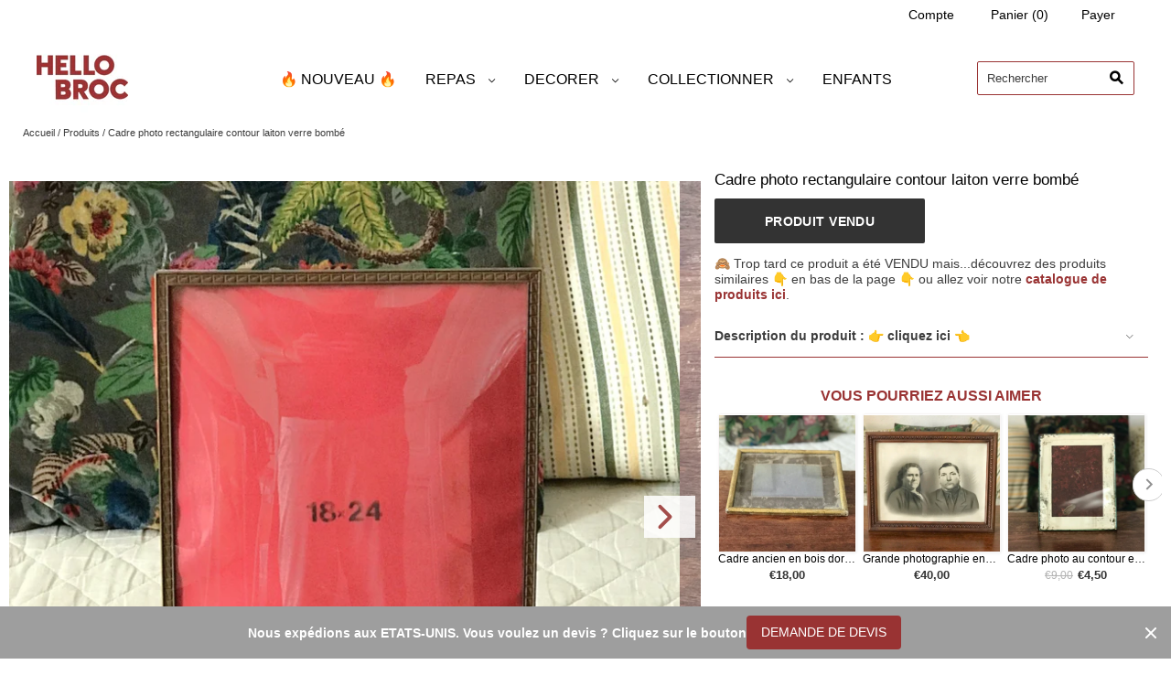

--- FILE ---
content_type: text/css
request_url: https://www.hellobroc.com/cdn/shop/t/23/assets/mlveda-custom.css?v=3440150388584501761732712119
body_size: -680
content:
.disabled.age-gate__confirm_btn, noscript .shopify-localization-form .disabled.disclosure__submit, .disabled.pxs-newsletter-form-button, .disabled.pxs-image-with-text-button, .disabled.button, .disabled.submit, input.disabled[type=submit], input.disabled[type=button] {
    background: #333333 !important;
    color: #fff !important;
}
.template-register #create_customer label,.template-register #create_customer input{
  margin-top:0px !Important;
  margin-bottom:0px !Important;
}
.template-register #create_customer .input-wrapper {
    margin-bottom: 10px !Important;
}
span.money,.giraffly_Subtotal_Price,.giraffly_ShowProduct_Price,.final-price.money{
    font-size: 20px !Important;
    font-weight: bold !Important;
}

--- FILE ---
content_type: text/javascript; charset=utf-8
request_url: https://www.hellobroc.com/products/cadre-ancien-en-bois-dore-avec-vitre-dimensions-28-x-22-cm-25-x-19-cm.js
body_size: 229
content:
{"id":9773218890057,"title":"Cadre ancien en bois doré avec vitre dimensions 28 x 22 cm (25 x 19 cm)","handle":"cadre-ancien-en-bois-dore-avec-vitre-dimensions-28-x-22-cm-25-x-19-cm","description":"\u003cp\u003eEncadrez votre photo préférée ou bien une lithographie dans ce joli cadre en bois. Le fond du cadre atteste d'un certain âge, autour de 1920.\u003cbr\u003e\nL'attache actuelle lui permet d'être accroché en format paysage. Il faudra ajouter une autre vis pour lui permettre d'être pendu en format portrait. Dimensions : hauteur de 28 cm (25 cm intérieur) et largeur de 22 cm (intérieur 19 cm). Il est en bon état général \u003cstrong\u003eà l'exception \u003c\/strong\u003ede manques à la dorure. \u003c\/p\u003e","published_at":"2025-08-08T12:21:10+02:00","created_at":"2025-08-08T12:12:26+02:00","vendor":"Hello Broc","type":"Picture Frames","tags":["500-999","Agrémenter","Décoration murale","Encadrements"],"price":1800,"price_min":1800,"price_max":1800,"available":true,"price_varies":false,"compare_at_price":null,"compare_at_price_min":0,"compare_at_price_max":0,"compare_at_price_varies":false,"variants":[{"id":52772990648649,"title":"Default Title","option1":"Default Title","option2":null,"option3":null,"sku":"211010","requires_shipping":true,"taxable":true,"featured_image":null,"available":true,"name":"Cadre ancien en bois doré avec vitre dimensions 28 x 22 cm (25 x 19 cm)","public_title":null,"options":["Default Title"],"price":1800,"weight":850,"compare_at_price":null,"inventory_management":"shopify","barcode":"","requires_selling_plan":false,"selling_plan_allocations":[]}],"images":["\/\/cdn.shopify.com\/s\/files\/1\/0579\/3021\/9727\/files\/211010-1092921.jpg?v=1754697603","\/\/cdn.shopify.com\/s\/files\/1\/0579\/3021\/9727\/files\/211010-4272054.jpg?v=1754697601","\/\/cdn.shopify.com\/s\/files\/1\/0579\/3021\/9727\/files\/211010-3118692.jpg?v=1754697606","\/\/cdn.shopify.com\/s\/files\/1\/0579\/3021\/9727\/files\/211010-1947485.jpg?v=1754697608","\/\/cdn.shopify.com\/s\/files\/1\/0579\/3021\/9727\/files\/211010-4093239.jpg?v=1754697602","\/\/cdn.shopify.com\/s\/files\/1\/0579\/3021\/9727\/files\/211010-8727501.jpg?v=1754697603","\/\/cdn.shopify.com\/s\/files\/1\/0579\/3021\/9727\/files\/211010-6054805.jpg?v=1754697601","\/\/cdn.shopify.com\/s\/files\/1\/0579\/3021\/9727\/files\/211010-5952430.jpg?v=1754697603","\/\/cdn.shopify.com\/s\/files\/1\/0579\/3021\/9727\/files\/211010-5773272.jpg?v=1754697604"],"featured_image":"\/\/cdn.shopify.com\/s\/files\/1\/0579\/3021\/9727\/files\/211010-1092921.jpg?v=1754697603","options":[{"name":"Title","position":1,"values":["Default Title"]}],"url":"\/products\/cadre-ancien-en-bois-dore-avec-vitre-dimensions-28-x-22-cm-25-x-19-cm","media":[{"alt":"Cadre ancien en bois doré avec vitre dimensions 28 x 22 cm (25 x 19 cm intérieur) par Hello Broc brocante en ligne","id":52960491241801,"position":1,"preview_image":{"aspect_ratio":1.0,"height":2048,"width":2048,"src":"https:\/\/cdn.shopify.com\/s\/files\/1\/0579\/3021\/9727\/files\/211010-1092921.jpg?v=1754697603"},"aspect_ratio":1.0,"height":2048,"media_type":"image","src":"https:\/\/cdn.shopify.com\/s\/files\/1\/0579\/3021\/9727\/files\/211010-1092921.jpg?v=1754697603","width":2048},{"alt":"Cadre ancien en bois doré avec vitre dimensions 28 x 22 cm (25 x 19 cm intérieur) par Hello Broc brocante en ligne","id":52960491307337,"position":2,"preview_image":{"aspect_ratio":1.0,"height":2048,"width":2048,"src":"https:\/\/cdn.shopify.com\/s\/files\/1\/0579\/3021\/9727\/files\/211010-4272054.jpg?v=1754697601"},"aspect_ratio":1.0,"height":2048,"media_type":"image","src":"https:\/\/cdn.shopify.com\/s\/files\/1\/0579\/3021\/9727\/files\/211010-4272054.jpg?v=1754697601","width":2048},{"alt":"Cadre ancien en bois doré avec vitre dimensions 28 x 22 cm (25 x 19 cm intérieur) par Hello Broc brocante en ligne","id":52960491372873,"position":3,"preview_image":{"aspect_ratio":0.99,"height":2048,"width":2028,"src":"https:\/\/cdn.shopify.com\/s\/files\/1\/0579\/3021\/9727\/files\/211010-3118692.jpg?v=1754697606"},"aspect_ratio":0.99,"height":2048,"media_type":"image","src":"https:\/\/cdn.shopify.com\/s\/files\/1\/0579\/3021\/9727\/files\/211010-3118692.jpg?v=1754697606","width":2028},{"alt":"Cadre ancien en bois doré avec vitre dimensions 28 x 22 cm (25 x 19 cm intérieur) par Hello Broc brocante en ligne","id":52960491176265,"position":4,"preview_image":{"aspect_ratio":1.0,"height":2048,"width":2048,"src":"https:\/\/cdn.shopify.com\/s\/files\/1\/0579\/3021\/9727\/files\/211010-1947485.jpg?v=1754697608"},"aspect_ratio":1.0,"height":2048,"media_type":"image","src":"https:\/\/cdn.shopify.com\/s\/files\/1\/0579\/3021\/9727\/files\/211010-1947485.jpg?v=1754697608","width":2048},{"alt":"Cadre ancien en bois doré avec vitre dimensions 28 x 22 cm (25 x 19 cm intérieur) par Hello Broc brocante en ligne","id":52960491405641,"position":5,"preview_image":{"aspect_ratio":1.0,"height":2048,"width":2048,"src":"https:\/\/cdn.shopify.com\/s\/files\/1\/0579\/3021\/9727\/files\/211010-4093239.jpg?v=1754697602"},"aspect_ratio":1.0,"height":2048,"media_type":"image","src":"https:\/\/cdn.shopify.com\/s\/files\/1\/0579\/3021\/9727\/files\/211010-4093239.jpg?v=1754697602","width":2048},{"alt":"Cadre ancien en bois doré avec vitre dimensions 28 x 22 cm (25 x 19 cm intérieur) par Hello Broc brocante en ligne","id":52960491209033,"position":6,"preview_image":{"aspect_ratio":1.0,"height":2048,"width":2048,"src":"https:\/\/cdn.shopify.com\/s\/files\/1\/0579\/3021\/9727\/files\/211010-8727501.jpg?v=1754697603"},"aspect_ratio":1.0,"height":2048,"media_type":"image","src":"https:\/\/cdn.shopify.com\/s\/files\/1\/0579\/3021\/9727\/files\/211010-8727501.jpg?v=1754697603","width":2048},{"alt":"Cadre ancien en bois doré avec vitre dimensions 28 x 22 cm (25 x 19 cm intérieur) par Hello Broc brocante en ligne","id":52960491438409,"position":7,"preview_image":{"aspect_ratio":1.0,"height":2048,"width":2048,"src":"https:\/\/cdn.shopify.com\/s\/files\/1\/0579\/3021\/9727\/files\/211010-6054805.jpg?v=1754697601"},"aspect_ratio":1.0,"height":2048,"media_type":"image","src":"https:\/\/cdn.shopify.com\/s\/files\/1\/0579\/3021\/9727\/files\/211010-6054805.jpg?v=1754697601","width":2048},{"alt":"Cadre ancien en bois doré avec vitre dimensions 28 x 22 cm (25 x 19 cm intérieur) par Hello Broc brocante en ligne","id":52960491274569,"position":8,"preview_image":{"aspect_ratio":1.0,"height":2048,"width":2048,"src":"https:\/\/cdn.shopify.com\/s\/files\/1\/0579\/3021\/9727\/files\/211010-5952430.jpg?v=1754697603"},"aspect_ratio":1.0,"height":2048,"media_type":"image","src":"https:\/\/cdn.shopify.com\/s\/files\/1\/0579\/3021\/9727\/files\/211010-5952430.jpg?v=1754697603","width":2048},{"alt":"Cadre ancien en bois doré avec vitre dimensions 28 x 22 cm (25 x 19 cm intérieur) par Hello Broc brocante en ligne","id":52960491340105,"position":9,"preview_image":{"aspect_ratio":1.0,"height":2048,"width":2048,"src":"https:\/\/cdn.shopify.com\/s\/files\/1\/0579\/3021\/9727\/files\/211010-5773272.jpg?v=1754697604"},"aspect_ratio":1.0,"height":2048,"media_type":"image","src":"https:\/\/cdn.shopify.com\/s\/files\/1\/0579\/3021\/9727\/files\/211010-5773272.jpg?v=1754697604","width":2048}],"requires_selling_plan":false,"selling_plan_groups":[]}

--- FILE ---
content_type: text/javascript; charset=utf-8
request_url: https://www.hellobroc.com/products/grande-coupe-decorative-sur-pied-en-opaline-pierre-schneider.js
body_size: 224
content:
{"id":7032809816271,"title":"Grande coupe décorative sur pied en opaline Pierre Schneider","handle":"grande-coupe-decorative-sur-pied-en-opaline-pierre-schneider","description":"\u003cp\u003eCoupe en verre opalin avec étiquette d'origine \"Opaline véritable\" de Pierre Schneider. Elle est bicolore avec un corps mauve rosé et un pied et la jambe blancs. Production autour de 1950 - 1960. Elle fait partie des bibelots qui décorent une bibliothèque ou animent un coin de table.\u003c\/p\u003e\n\u003cp\u003eDimensions : hauteur de 19 cm, diamètre au buvant de 8,5 cm. La coupe est en parfait état.\u003c\/p\u003e","published_at":"2022-04-27T08:00:01+02:00","created_at":"2022-04-26T16:39:58+02:00","vendor":"Hello Broc","type":"Decorative Bowls","tags":["500-999","Agrémenter","Bibelots","Bibelots divers","Déco en rose","Mise en ambiance","Rose"],"price":0,"price_min":0,"price_max":0,"available":false,"price_varies":false,"compare_at_price":null,"compare_at_price_min":0,"compare_at_price_max":0,"compare_at_price_varies":false,"variants":[{"id":41757735223503,"title":"Default Title","option1":"Default Title","option2":null,"option3":null,"sku":"249001","requires_shipping":true,"taxable":true,"featured_image":null,"available":false,"name":"Grande coupe décorative sur pied en opaline Pierre Schneider","public_title":null,"options":["Default Title"],"price":0,"weight":510,"compare_at_price":null,"inventory_management":"shopify","barcode":"","requires_selling_plan":false,"selling_plan_allocations":[]}],"images":["\/\/cdn.shopify.com\/s\/files\/1\/0579\/3021\/9727\/products\/249001-835723.jpg?v=1707301717","\/\/cdn.shopify.com\/s\/files\/1\/0579\/3021\/9727\/products\/249001-543216.jpg?v=1707301717","\/\/cdn.shopify.com\/s\/files\/1\/0579\/3021\/9727\/products\/249001-492729.jpg?v=1707301717","\/\/cdn.shopify.com\/s\/files\/1\/0579\/3021\/9727\/products\/249001-307768.jpg?v=1700528919","\/\/cdn.shopify.com\/s\/files\/1\/0579\/3021\/9727\/products\/249001_11.jpg?v=1700476444","\/\/cdn.shopify.com\/s\/files\/1\/0579\/3021\/9727\/products\/grande-coupe-decorative-sur-pied-en-opaline-pierre-schneider-424101.jpg?v=1700476444","\/\/cdn.shopify.com\/s\/files\/1\/0579\/3021\/9727\/products\/grande-coupe-decorative-sur-pied-en-opaline-pierre-schneider-217198.jpg?v=1700476444","\/\/cdn.shopify.com\/s\/files\/1\/0579\/3021\/9727\/products\/grande-coupe-decorative-sur-pied-en-opaline-pierre-schneider-684270.jpg?v=1700476444","\/\/cdn.shopify.com\/s\/files\/1\/0579\/3021\/9727\/products\/grande-coupe-decorative-sur-pied-en-opaline-pierre-schneider-362989.jpg?v=1700476444"],"featured_image":"\/\/cdn.shopify.com\/s\/files\/1\/0579\/3021\/9727\/products\/249001-835723.jpg?v=1707301717","options":[{"name":"Title","position":1,"values":["Default Title"]}],"url":"\/products\/grande-coupe-decorative-sur-pied-en-opaline-pierre-schneider","media":[{"alt":"Grande coupe décorative sur pied en opaline Pierre Schneider - Hello Broc","id":44391424491849,"position":1,"preview_image":{"aspect_ratio":1.0,"height":2048,"width":2048,"src":"https:\/\/cdn.shopify.com\/s\/files\/1\/0579\/3021\/9727\/products\/249001-835723.jpg?v=1707301717"},"aspect_ratio":1.0,"height":2048,"media_type":"image","src":"https:\/\/cdn.shopify.com\/s\/files\/1\/0579\/3021\/9727\/products\/249001-835723.jpg?v=1707301717","width":2048},{"alt":"Grande coupe décorative sur pied en opaline Pierre Schneider - Hello Broc","id":44391424524617,"position":2,"preview_image":{"aspect_ratio":1.0,"height":2048,"width":2048,"src":"https:\/\/cdn.shopify.com\/s\/files\/1\/0579\/3021\/9727\/products\/249001-543216.jpg?v=1707301717"},"aspect_ratio":1.0,"height":2048,"media_type":"image","src":"https:\/\/cdn.shopify.com\/s\/files\/1\/0579\/3021\/9727\/products\/249001-543216.jpg?v=1707301717","width":2048},{"alt":"Grande coupe décorative sur pied en opaline Pierre Schneider - Hello Broc","id":44391424459081,"position":3,"preview_image":{"aspect_ratio":1.0,"height":2048,"width":2048,"src":"https:\/\/cdn.shopify.com\/s\/files\/1\/0579\/3021\/9727\/products\/249001-492729.jpg?v=1707301717"},"aspect_ratio":1.0,"height":2048,"media_type":"image","src":"https:\/\/cdn.shopify.com\/s\/files\/1\/0579\/3021\/9727\/products\/249001-492729.jpg?v=1707301717","width":2048},{"alt":"Grande coupe décorative sur pied en opaline Pierre Schneider - Hello Broc","id":44391424557385,"position":4,"preview_image":{"aspect_ratio":1.0,"height":2048,"width":2048,"src":"https:\/\/cdn.shopify.com\/s\/files\/1\/0579\/3021\/9727\/products\/249001-307768.jpg?v=1700528919"},"aspect_ratio":1.0,"height":2048,"media_type":"image","src":"https:\/\/cdn.shopify.com\/s\/files\/1\/0579\/3021\/9727\/products\/249001-307768.jpg?v=1700528919","width":2048},{"alt":"Grande coupe décorative sur pied en opaline Pierre Schneider - Hello Broc","id":23675602632911,"position":5,"preview_image":{"aspect_ratio":1.0,"height":2048,"width":2048,"src":"https:\/\/cdn.shopify.com\/s\/files\/1\/0579\/3021\/9727\/products\/249001_11.jpg?v=1700476444"},"aspect_ratio":1.0,"height":2048,"media_type":"image","src":"https:\/\/cdn.shopify.com\/s\/files\/1\/0579\/3021\/9727\/products\/249001_11.jpg?v=1700476444","width":2048},{"alt":"Grande coupe décorative sur pied en opaline Pierre Schneider - Hello Broc","id":23410586058959,"position":6,"preview_image":{"aspect_ratio":1.0,"height":1096,"width":1096,"src":"https:\/\/cdn.shopify.com\/s\/files\/1\/0579\/3021\/9727\/products\/grande-coupe-decorative-sur-pied-en-opaline-pierre-schneider-424101.jpg?v=1700476444"},"aspect_ratio":1.0,"height":1096,"media_type":"image","src":"https:\/\/cdn.shopify.com\/s\/files\/1\/0579\/3021\/9727\/products\/grande-coupe-decorative-sur-pied-en-opaline-pierre-schneider-424101.jpg?v=1700476444","width":1096},{"alt":"Grande coupe décorative sur pied en opaline Pierre Schneider - Hello Broc","id":23410586091727,"position":7,"preview_image":{"aspect_ratio":1.0,"height":1096,"width":1096,"src":"https:\/\/cdn.shopify.com\/s\/files\/1\/0579\/3021\/9727\/products\/grande-coupe-decorative-sur-pied-en-opaline-pierre-schneider-217198.jpg?v=1700476444"},"aspect_ratio":1.0,"height":1096,"media_type":"image","src":"https:\/\/cdn.shopify.com\/s\/files\/1\/0579\/3021\/9727\/products\/grande-coupe-decorative-sur-pied-en-opaline-pierre-schneider-217198.jpg?v=1700476444","width":1096},{"alt":"Grande coupe décorative sur pied en opaline Pierre Schneider - Hello Broc","id":23410586124495,"position":8,"preview_image":{"aspect_ratio":1.0,"height":1096,"width":1096,"src":"https:\/\/cdn.shopify.com\/s\/files\/1\/0579\/3021\/9727\/products\/grande-coupe-decorative-sur-pied-en-opaline-pierre-schneider-684270.jpg?v=1700476444"},"aspect_ratio":1.0,"height":1096,"media_type":"image","src":"https:\/\/cdn.shopify.com\/s\/files\/1\/0579\/3021\/9727\/products\/grande-coupe-decorative-sur-pied-en-opaline-pierre-schneider-684270.jpg?v=1700476444","width":1096},{"alt":"Grande coupe décorative sur pied en opaline Pierre Schneider - Hello Broc","id":23410586255567,"position":9,"preview_image":{"aspect_ratio":1.0,"height":1096,"width":1096,"src":"https:\/\/cdn.shopify.com\/s\/files\/1\/0579\/3021\/9727\/products\/grande-coupe-decorative-sur-pied-en-opaline-pierre-schneider-362989.jpg?v=1700476444"},"aspect_ratio":1.0,"height":1096,"media_type":"image","src":"https:\/\/cdn.shopify.com\/s\/files\/1\/0579\/3021\/9727\/products\/grande-coupe-decorative-sur-pied-en-opaline-pierre-schneider-362989.jpg?v=1700476444","width":1096}],"requires_selling_plan":false,"selling_plan_groups":[]}

--- FILE ---
content_type: text/javascript; charset=utf-8
request_url: https://www.hellobroc.com/products/cadre-ovale-de-taille-moyenne-en-bois-dore-style-louis-xvi-debut-xxeme.js
body_size: 754
content:
{"id":8766435983689,"title":"Cadre ovale de taille moyenne en bois doré style Louis XVI début XXème","handle":"cadre-ovale-de-taille-moyenne-en-bois-dore-style-louis-xvi-debut-xxeme","description":"\u003cp\u003eHyper décoratif, craquez pour ce joli cadre qui a perdu sa vitre d'origine mais pas son fond. A utiliser sans fond en accumulation de cadres vides sur un mur ou pour encadrer un ancêtre après avoir fait tailler une vitre sur mesure. \u003c\/p\u003e\n\u003cp\u003eDimensions extérieures : hauteur de 34 cm et longueur de 45 cm\u003c\/p\u003e\n\u003cp\u003e\u003cspan\u003eDimensions intérieures : hauteur de 28 cm et l\u003c\/span\u003e\u003cspan\u003eongueur de 39 cm\u003c\/span\u003e\u003c\/p\u003e","published_at":"2023-11-19T08:30:00+01:00","created_at":"2023-11-14T17:17:51+01:00","vendor":"Hello Broc","type":"Picture Frames","tags":["Agrémenter","Décoration murale"],"price":0,"price_min":0,"price_max":0,"available":false,"price_varies":false,"compare_at_price":null,"compare_at_price_min":0,"compare_at_price_max":0,"compare_at_price_varies":false,"variants":[{"id":49100915441993,"title":"Default Title","option1":"Default Title","option2":null,"option3":null,"sku":"211007","requires_shipping":true,"taxable":true,"featured_image":null,"available":false,"name":"Cadre ovale de taille moyenne en bois doré style Louis XVI début XXème","public_title":null,"options":["Default Title"],"price":0,"weight":1050,"compare_at_price":null,"inventory_management":"shopify","barcode":"","requires_selling_plan":false,"selling_plan_allocations":[]}],"images":["\/\/cdn.shopify.com\/s\/files\/1\/0579\/3021\/9727\/products\/211007-441064.jpg?v=1700441977","\/\/cdn.shopify.com\/s\/files\/1\/0579\/3021\/9727\/products\/211007-302567.jpg?v=1700441977","\/\/cdn.shopify.com\/s\/files\/1\/0579\/3021\/9727\/products\/211007-371075.jpg?v=1700441977","\/\/cdn.shopify.com\/s\/files\/1\/0579\/3021\/9727\/products\/211007-774843.jpg?v=1700441977","\/\/cdn.shopify.com\/s\/files\/1\/0579\/3021\/9727\/products\/211007-201968.jpg?v=1700441978","\/\/cdn.shopify.com\/s\/files\/1\/0579\/3021\/9727\/products\/211007-982360.jpg?v=1700441978","\/\/cdn.shopify.com\/s\/files\/1\/0579\/3021\/9727\/products\/211007-908472.jpg?v=1700441978"],"featured_image":"\/\/cdn.shopify.com\/s\/files\/1\/0579\/3021\/9727\/products\/211007-441064.jpg?v=1700441977","options":[{"name":"Title","position":1,"values":["Default Title"]}],"url":"\/products\/cadre-ovale-de-taille-moyenne-en-bois-dore-style-louis-xvi-debut-xxeme","media":[{"alt":"Cadre ovale de taille moyenne en bois doré style Louis XVI début XXème par Hello Broc brocante en ligne","id":44371499319625,"position":1,"preview_image":{"aspect_ratio":1.0,"height":2048,"width":2048,"src":"https:\/\/cdn.shopify.com\/s\/files\/1\/0579\/3021\/9727\/products\/211007-441064.jpg?v=1700441977"},"aspect_ratio":1.0,"height":2048,"media_type":"image","src":"https:\/\/cdn.shopify.com\/s\/files\/1\/0579\/3021\/9727\/products\/211007-441064.jpg?v=1700441977","width":2048},{"alt":"Cadre ovale de taille moyenne en bois doré style Louis XVI début XXème par Hello Broc brocante en ligne","id":44371499417929,"position":2,"preview_image":{"aspect_ratio":1.0,"height":2048,"width":2048,"src":"https:\/\/cdn.shopify.com\/s\/files\/1\/0579\/3021\/9727\/products\/211007-302567.jpg?v=1700441977"},"aspect_ratio":1.0,"height":2048,"media_type":"image","src":"https:\/\/cdn.shopify.com\/s\/files\/1\/0579\/3021\/9727\/products\/211007-302567.jpg?v=1700441977","width":2048},{"alt":"Cadre ovale de taille moyenne en bois doré style Louis XVI début XXème par Hello Broc brocante en ligne","id":44371499450697,"position":3,"preview_image":{"aspect_ratio":1.0,"height":2048,"width":2048,"src":"https:\/\/cdn.shopify.com\/s\/files\/1\/0579\/3021\/9727\/products\/211007-371075.jpg?v=1700441977"},"aspect_ratio":1.0,"height":2048,"media_type":"image","src":"https:\/\/cdn.shopify.com\/s\/files\/1\/0579\/3021\/9727\/products\/211007-371075.jpg?v=1700441977","width":2048},{"alt":"Cadre ovale de taille moyenne en bois doré style Louis XVI début XXème par Hello Broc brocante en ligne","id":44371499516233,"position":4,"preview_image":{"aspect_ratio":1.0,"height":2048,"width":2048,"src":"https:\/\/cdn.shopify.com\/s\/files\/1\/0579\/3021\/9727\/products\/211007-774843.jpg?v=1700441977"},"aspect_ratio":1.0,"height":2048,"media_type":"image","src":"https:\/\/cdn.shopify.com\/s\/files\/1\/0579\/3021\/9727\/products\/211007-774843.jpg?v=1700441977","width":2048},{"alt":"Cadre ovale de taille moyenne en bois doré style Louis XVI début XXème par Hello Broc brocante en ligne","id":44371499549001,"position":5,"preview_image":{"aspect_ratio":1.0,"height":2048,"width":2048,"src":"https:\/\/cdn.shopify.com\/s\/files\/1\/0579\/3021\/9727\/products\/211007-201968.jpg?v=1700441978"},"aspect_ratio":1.0,"height":2048,"media_type":"image","src":"https:\/\/cdn.shopify.com\/s\/files\/1\/0579\/3021\/9727\/products\/211007-201968.jpg?v=1700441978","width":2048},{"alt":null,"id":44371499614537,"position":6,"preview_image":{"aspect_ratio":1.0,"height":2048,"width":2048,"src":"https:\/\/cdn.shopify.com\/s\/files\/1\/0579\/3021\/9727\/products\/211007-982360.jpg?v=1700441978"},"aspect_ratio":1.0,"height":2048,"media_type":"image","src":"https:\/\/cdn.shopify.com\/s\/files\/1\/0579\/3021\/9727\/products\/211007-982360.jpg?v=1700441978","width":2048},{"alt":null,"id":44371499647305,"position":7,"preview_image":{"aspect_ratio":1.0,"height":2048,"width":2047,"src":"https:\/\/cdn.shopify.com\/s\/files\/1\/0579\/3021\/9727\/products\/211007-908472.jpg?v=1700441978"},"aspect_ratio":1.0,"height":2048,"media_type":"image","src":"https:\/\/cdn.shopify.com\/s\/files\/1\/0579\/3021\/9727\/products\/211007-908472.jpg?v=1700441978","width":2047}],"requires_selling_plan":false,"selling_plan_groups":[]}

--- FILE ---
content_type: text/javascript; charset=utf-8
request_url: https://www.hellobroc.com/products/chat-miniature-en-laiton-dore-baguier.js
body_size: 593
content:
{"id":6925155008719,"title":"Chat miniature en laiton doré - baguier","handle":"chat-miniature-en-laiton-dore-baguier","description":"\u003cp\u003eTrès mignon, il est aussi très utile puisque sa queue droite est faite pour y mettre les bagues qui traînent et ainsi éviter de les égarer. \u003c\/p\u003e\n\u003cp\u003eDimensions approximatives : largeur totale 7 cm et hauteur de 8 cm (jusqu'au bout de la queue).\u003c\/p\u003e","published_at":"2021-11-20T17:32:46+01:00","created_at":"2021-11-20T17:30:17+01:00","vendor":"Hello Broc","type":"Figurines","tags":["0-499","Agrémenter","Animal","Animaux","Baguiers","Bibelots","Boîtes à bijoux","Miniatures","Mise en ambiance"],"price":0,"price_min":0,"price_max":0,"available":false,"price_varies":false,"compare_at_price":null,"compare_at_price_min":0,"compare_at_price_max":0,"compare_at_price_varies":false,"variants":[{"id":40990762893519,"title":"Default Title","option1":"Default Title","option2":null,"option3":null,"sku":"242012","requires_shipping":true,"taxable":true,"featured_image":null,"available":false,"name":"Chat miniature en laiton doré - baguier","public_title":null,"options":["Default Title"],"price":0,"weight":490,"compare_at_price":null,"inventory_management":"shopify","barcode":"","requires_selling_plan":false,"selling_plan_allocations":[]}],"images":["\/\/cdn.shopify.com\/s\/files\/1\/0579\/3021\/9727\/products\/chat-miniature-en-laiton-dore-baguier-911543.jpg?v=1662478614","\/\/cdn.shopify.com\/s\/files\/1\/0579\/3021\/9727\/products\/chat-miniature-en-laiton-dore-baguier-502783.jpg?v=1662478614","\/\/cdn.shopify.com\/s\/files\/1\/0579\/3021\/9727\/products\/chat-miniature-en-laiton-dore-baguier-991048.jpg?v=1662478614","\/\/cdn.shopify.com\/s\/files\/1\/0579\/3021\/9727\/products\/chat-miniature-en-laiton-dore-baguier-967047.jpg?v=1662478614"],"featured_image":"\/\/cdn.shopify.com\/s\/files\/1\/0579\/3021\/9727\/products\/chat-miniature-en-laiton-dore-baguier-911543.jpg?v=1662478614","options":[{"name":"Title","position":1,"values":["Default Title"]}],"url":"\/products\/chat-miniature-en-laiton-dore-baguier","media":[{"alt":"Chat miniature en laiton doré - baguier - Hello Broc","id":23410548277455,"position":1,"preview_image":{"aspect_ratio":1.0,"height":1096,"width":1096,"src":"https:\/\/cdn.shopify.com\/s\/files\/1\/0579\/3021\/9727\/products\/chat-miniature-en-laiton-dore-baguier-911543.jpg?v=1662478614"},"aspect_ratio":1.0,"height":1096,"media_type":"image","src":"https:\/\/cdn.shopify.com\/s\/files\/1\/0579\/3021\/9727\/products\/chat-miniature-en-laiton-dore-baguier-911543.jpg?v=1662478614","width":1096},{"alt":"Chat miniature en laiton doré - baguier - Hello Broc","id":23410548310223,"position":2,"preview_image":{"aspect_ratio":1.0,"height":1096,"width":1096,"src":"https:\/\/cdn.shopify.com\/s\/files\/1\/0579\/3021\/9727\/products\/chat-miniature-en-laiton-dore-baguier-502783.jpg?v=1662478614"},"aspect_ratio":1.0,"height":1096,"media_type":"image","src":"https:\/\/cdn.shopify.com\/s\/files\/1\/0579\/3021\/9727\/products\/chat-miniature-en-laiton-dore-baguier-502783.jpg?v=1662478614","width":1096},{"alt":"Chat miniature en laiton doré - baguier - Hello Broc","id":23410548342991,"position":3,"preview_image":{"aspect_ratio":1.0,"height":1096,"width":1096,"src":"https:\/\/cdn.shopify.com\/s\/files\/1\/0579\/3021\/9727\/products\/chat-miniature-en-laiton-dore-baguier-991048.jpg?v=1662478614"},"aspect_ratio":1.0,"height":1096,"media_type":"image","src":"https:\/\/cdn.shopify.com\/s\/files\/1\/0579\/3021\/9727\/products\/chat-miniature-en-laiton-dore-baguier-991048.jpg?v=1662478614","width":1096},{"alt":"Chat miniature en laiton doré - baguier - Hello Broc","id":23410548375759,"position":4,"preview_image":{"aspect_ratio":1.0,"height":1096,"width":1096,"src":"https:\/\/cdn.shopify.com\/s\/files\/1\/0579\/3021\/9727\/products\/chat-miniature-en-laiton-dore-baguier-967047.jpg?v=1662478614"},"aspect_ratio":1.0,"height":1096,"media_type":"image","src":"https:\/\/cdn.shopify.com\/s\/files\/1\/0579\/3021\/9727\/products\/chat-miniature-en-laiton-dore-baguier-967047.jpg?v=1662478614","width":1096}],"requires_selling_plan":false,"selling_plan_groups":[]}

--- FILE ---
content_type: text/javascript; charset=utf-8
request_url: https://www.hellobroc.com/products/cadre-photo-rectangulaire-en-verre-biseaute-et-laiton-debut-xxeme-siecle-style-louis-xvi-13-x-9-cm.js
body_size: 382
content:
{"id":9270545383753,"title":"Cadre photo rectangulaire en verre biseauté et laiton début XXème siècle style Louis XVI 13 x 9 cm","handle":"cadre-photo-rectangulaire-en-verre-biseaute-et-laiton-debut-xxeme-siecle-style-louis-xvi-13-x-9-cm","description":"\u003cp\u003eIl est daté autour de 1900 et est joliment surmonté d'une décoration de style Louis XVI en laiton doré. Classique parmi les classiques, ce cadre au support avec ses pieds boules reste un incontournable. Présenté en format portrait, la vitre peut être retournée pour obtenir le format paysage. \u003c\/p\u003e\n\u003cp\u003eDimensions : hauteur de la vitre de 13 cm et avec le support de 16 cm, largeur de 9 cm. \u003cstrong\u003eA noter\u003c\/strong\u003e, des petits éclats sont présents dont 1 important. Un des pieds boules est enfoncé et le laiton a perdu sa dorure. Ces défauts sont montrés sur les dernières photos. Retrouvez tous les autres cades photo \u003ca href=\"\/search?q=cadre+laiton\"\u003e\u003cstrong\u003eici\u003c\/strong\u003e\u003c\/a\u003e.\u003c\/p\u003e","published_at":"2024-08-29T18:25:18+02:00","created_at":"2024-08-29T18:15:16+02:00","vendor":"Hello Broc","type":"Picture Frames","tags":["500-999","Agrémenter","Cadres à poser","Objets décoratifs","Petits cadres"],"price":0,"price_min":0,"price_max":0,"available":false,"price_varies":false,"compare_at_price":null,"compare_at_price_min":0,"compare_at_price_max":0,"compare_at_price_varies":false,"variants":[{"id":50638821556553,"title":"Default Title","option1":"Default Title","option2":null,"option3":null,"sku":"235015","requires_shipping":true,"taxable":true,"featured_image":null,"available":false,"name":"Cadre photo rectangulaire en verre biseauté et laiton début XXème siècle style Louis XVI 13 x 9 cm","public_title":null,"options":["Default Title"],"price":0,"weight":750,"compare_at_price":null,"inventory_management":"shopify","barcode":null,"requires_selling_plan":false,"selling_plan_allocations":[]}],"images":["\/\/cdn.shopify.com\/s\/files\/1\/0579\/3021\/9727\/files\/235015-980408.jpg?v=1725206946","\/\/cdn.shopify.com\/s\/files\/1\/0579\/3021\/9727\/files\/235015-347342.jpg?v=1725206946","\/\/cdn.shopify.com\/s\/files\/1\/0579\/3021\/9727\/files\/235015-872892.jpg?v=1725020589","\/\/cdn.shopify.com\/s\/files\/1\/0579\/3021\/9727\/files\/235015-597161.jpg?v=1725020589","\/\/cdn.shopify.com\/s\/files\/1\/0579\/3021\/9727\/files\/235015-790623.jpg?v=1725020589","\/\/cdn.shopify.com\/s\/files\/1\/0579\/3021\/9727\/files\/235015-934195.jpg?v=1725020589","\/\/cdn.shopify.com\/s\/files\/1\/0579\/3021\/9727\/files\/235015-941611.jpg?v=1725020589","\/\/cdn.shopify.com\/s\/files\/1\/0579\/3021\/9727\/files\/235015-515413.jpg?v=1725020589","\/\/cdn.shopify.com\/s\/files\/1\/0579\/3021\/9727\/files\/235015-308595.jpg?v=1725020589","\/\/cdn.shopify.com\/s\/files\/1\/0579\/3021\/9727\/files\/235015-452498.jpg?v=1725206946"],"featured_image":"\/\/cdn.shopify.com\/s\/files\/1\/0579\/3021\/9727\/files\/235015-980408.jpg?v=1725206946","options":[{"name":"Title","position":1,"values":["Default Title"]}],"url":"\/products\/cadre-photo-rectangulaire-en-verre-biseaute-et-laiton-debut-xxeme-siecle-style-louis-xvi-13-x-9-cm","media":[{"alt":"Cadre photo rectangulaire en verre biseauté et laiton début XXème siècle style Louis XVI 13 x 9 cm par Hello Broc brocante en ligne","id":48676405150025,"position":1,"preview_image":{"aspect_ratio":1.0,"height":2048,"width":2048,"src":"https:\/\/cdn.shopify.com\/s\/files\/1\/0579\/3021\/9727\/files\/235015-980408.jpg?v=1725206946"},"aspect_ratio":1.0,"height":2048,"media_type":"image","src":"https:\/\/cdn.shopify.com\/s\/files\/1\/0579\/3021\/9727\/files\/235015-980408.jpg?v=1725206946","width":2048},{"alt":"Cadre photo rectangulaire en verre biseauté et laiton début XXème siècle style Louis XVI 13 x 9 cm par Hello Broc brocante en ligne","id":48676405182793,"position":2,"preview_image":{"aspect_ratio":1.0,"height":2048,"width":2048,"src":"https:\/\/cdn.shopify.com\/s\/files\/1\/0579\/3021\/9727\/files\/235015-347342.jpg?v=1725206946"},"aspect_ratio":1.0,"height":2048,"media_type":"image","src":"https:\/\/cdn.shopify.com\/s\/files\/1\/0579\/3021\/9727\/files\/235015-347342.jpg?v=1725206946","width":2048},{"alt":"Cadre photo rectangulaire en verre biseauté et laiton début XXème siècle style Louis XVI 13 x 9 cm par Hello Broc brocante en ligne","id":48653254656329,"position":3,"preview_image":{"aspect_ratio":1.0,"height":2048,"width":2048,"src":"https:\/\/cdn.shopify.com\/s\/files\/1\/0579\/3021\/9727\/files\/235015-872892.jpg?v=1725020589"},"aspect_ratio":1.0,"height":2048,"media_type":"image","src":"https:\/\/cdn.shopify.com\/s\/files\/1\/0579\/3021\/9727\/files\/235015-872892.jpg?v=1725020589","width":2048},{"alt":"Cadre photo rectangulaire en verre biseauté et laiton début XXème siècle style Louis XVI 13 x 9 cm par Hello Broc brocante en ligne","id":48653254689097,"position":4,"preview_image":{"aspect_ratio":1.0,"height":2048,"width":2048,"src":"https:\/\/cdn.shopify.com\/s\/files\/1\/0579\/3021\/9727\/files\/235015-597161.jpg?v=1725020589"},"aspect_ratio":1.0,"height":2048,"media_type":"image","src":"https:\/\/cdn.shopify.com\/s\/files\/1\/0579\/3021\/9727\/files\/235015-597161.jpg?v=1725020589","width":2048},{"alt":"Cadre photo rectangulaire en verre biseauté et laiton début XXème siècle style Louis XVI 13 x 9 cm par Hello Broc brocante en ligne","id":48653254525257,"position":5,"preview_image":{"aspect_ratio":1.0,"height":2048,"width":2048,"src":"https:\/\/cdn.shopify.com\/s\/files\/1\/0579\/3021\/9727\/files\/235015-790623.jpg?v=1725020589"},"aspect_ratio":1.0,"height":2048,"media_type":"image","src":"https:\/\/cdn.shopify.com\/s\/files\/1\/0579\/3021\/9727\/files\/235015-790623.jpg?v=1725020589","width":2048},{"alt":"Cadre photo rectangulaire en verre biseauté et laiton début XXème siècle style Louis XVI 13 x 9 cm par Hello Broc brocante en ligne","id":48653254558025,"position":6,"preview_image":{"aspect_ratio":1.0,"height":2048,"width":2048,"src":"https:\/\/cdn.shopify.com\/s\/files\/1\/0579\/3021\/9727\/files\/235015-934195.jpg?v=1725020589"},"aspect_ratio":1.0,"height":2048,"media_type":"image","src":"https:\/\/cdn.shopify.com\/s\/files\/1\/0579\/3021\/9727\/files\/235015-934195.jpg?v=1725020589","width":2048},{"alt":"Cadre photo rectangulaire en verre biseauté et laiton début XXème siècle style Louis XVI 13 x 9 cm par Hello Broc brocante en ligne","id":48653254590793,"position":7,"preview_image":{"aspect_ratio":1.0,"height":2048,"width":2048,"src":"https:\/\/cdn.shopify.com\/s\/files\/1\/0579\/3021\/9727\/files\/235015-941611.jpg?v=1725020589"},"aspect_ratio":1.0,"height":2048,"media_type":"image","src":"https:\/\/cdn.shopify.com\/s\/files\/1\/0579\/3021\/9727\/files\/235015-941611.jpg?v=1725020589","width":2048},{"alt":"Cadre photo rectangulaire en verre biseauté et laiton début XXème siècle style Louis XVI 13 x 9 cm par Hello Broc brocante en ligne","id":48653254623561,"position":8,"preview_image":{"aspect_ratio":1.0,"height":2048,"width":2048,"src":"https:\/\/cdn.shopify.com\/s\/files\/1\/0579\/3021\/9727\/files\/235015-515413.jpg?v=1725020589"},"aspect_ratio":1.0,"height":2048,"media_type":"image","src":"https:\/\/cdn.shopify.com\/s\/files\/1\/0579\/3021\/9727\/files\/235015-515413.jpg?v=1725020589","width":2048},{"alt":"Cadre photo rectangulaire en verre biseauté et laiton début XXème siècle style Louis XVI 13 x 9 cm par Hello Broc brocante en ligne","id":48653254721865,"position":9,"preview_image":{"aspect_ratio":1.0,"height":2048,"width":2048,"src":"https:\/\/cdn.shopify.com\/s\/files\/1\/0579\/3021\/9727\/files\/235015-308595.jpg?v=1725020589"},"aspect_ratio":1.0,"height":2048,"media_type":"image","src":"https:\/\/cdn.shopify.com\/s\/files\/1\/0579\/3021\/9727\/files\/235015-308595.jpg?v=1725020589","width":2048},{"alt":"Cadre photo rectangulaire en verre biseauté et laiton début XXème siècle style Louis XVI 13 x 9 cm par Hello Broc brocante en ligne","id":48676405248329,"position":10,"preview_image":{"aspect_ratio":1.0,"height":2048,"width":2048,"src":"https:\/\/cdn.shopify.com\/s\/files\/1\/0579\/3021\/9727\/files\/235015-452498.jpg?v=1725206946"},"aspect_ratio":1.0,"height":2048,"media_type":"image","src":"https:\/\/cdn.shopify.com\/s\/files\/1\/0579\/3021\/9727\/files\/235015-452498.jpg?v=1725206946","width":2048}],"requires_selling_plan":false,"selling_plan_groups":[]}

--- FILE ---
content_type: text/javascript; charset=utf-8
request_url: https://www.hellobroc.com/products/poterie-kabyle-en-terre-cuite-decor-quadrille.js
body_size: 660
content:
{"id":6930284871887,"title":"Poterie kabyle en terre cuite décor quadrillé hauteur 15 cm","handle":"poterie-kabyle-en-terre-cuite-decor-quadrille","description":"\u003cp\u003eDécor assez travaillé sur une partie de la poterie, ce qui vient en contraste avec le décor sobre pour l'autre partie. Elle s'intègre à n'importe quel style d'intérieur et saura trouver sa place dans toutes les pièces de la maison.\u003c\/p\u003e\n\u003cp\u003e\u003cstrong\u003eA noter\u003c\/strong\u003e, 1 éclat sur le rebord de l'ouverture comme montré sur les photos. Dimensions : hauteur de 15 cm, largeur maximale de 12 cm.\u003c\/p\u003e","published_at":"2021-11-26T15:17:43+01:00","created_at":"2021-11-26T15:15:05+01:00","vendor":"Hello Broc","type":"Decorative Jars","tags":["Agrémenter","Artisanat","Bibelots","Loisirs","Mise en ambiance","Poteries","Travaux manuels"],"price":0,"price_min":0,"price_max":0,"available":false,"price_varies":false,"compare_at_price":null,"compare_at_price_min":0,"compare_at_price_max":0,"compare_at_price_varies":false,"variants":[{"id":41035968872655,"title":"Default Title","option1":"Default Title","option2":null,"option3":null,"sku":"244002","requires_shipping":true,"taxable":true,"featured_image":null,"available":false,"name":"Poterie kabyle en terre cuite décor quadrillé hauteur 15 cm","public_title":null,"options":["Default Title"],"price":0,"weight":720,"compare_at_price":null,"inventory_management":"shopify","barcode":"","requires_selling_plan":false,"selling_plan_allocations":[]}],"images":["\/\/cdn.shopify.com\/s\/files\/1\/0579\/3021\/9727\/products\/poterie-kabyle-en-terre-cuite-decor-quadrille-hauteur-15-cm-264659.jpg?v=1662479807","\/\/cdn.shopify.com\/s\/files\/1\/0579\/3021\/9727\/products\/poterie-kabyle-en-terre-cuite-decor-quadrille-hauteur-15-cm-799830.jpg?v=1662479807","\/\/cdn.shopify.com\/s\/files\/1\/0579\/3021\/9727\/products\/poterie-kabyle-en-terre-cuite-decor-quadrille-hauteur-15-cm-734382.jpg?v=1662479807","\/\/cdn.shopify.com\/s\/files\/1\/0579\/3021\/9727\/products\/poterie-kabyle-en-terre-cuite-decor-quadrille-hauteur-15-cm-276495.jpg?v=1662479807"],"featured_image":"\/\/cdn.shopify.com\/s\/files\/1\/0579\/3021\/9727\/products\/poterie-kabyle-en-terre-cuite-decor-quadrille-hauteur-15-cm-264659.jpg?v=1662479807","options":[{"name":"Title","position":1,"values":["Default Title"]}],"url":"\/products\/poterie-kabyle-en-terre-cuite-decor-quadrille","media":[{"alt":"Poterie kabyle en terre cuite décor quadrillé hauteur 15 cm - Hello Broc","id":23410674499791,"position":1,"preview_image":{"aspect_ratio":1.0,"height":1096,"width":1096,"src":"https:\/\/cdn.shopify.com\/s\/files\/1\/0579\/3021\/9727\/products\/poterie-kabyle-en-terre-cuite-decor-quadrille-hauteur-15-cm-264659.jpg?v=1662479807"},"aspect_ratio":1.0,"height":1096,"media_type":"image","src":"https:\/\/cdn.shopify.com\/s\/files\/1\/0579\/3021\/9727\/products\/poterie-kabyle-en-terre-cuite-decor-quadrille-hauteur-15-cm-264659.jpg?v=1662479807","width":1096},{"alt":"Poterie kabyle en terre cuite décor quadrillé hauteur 15 cm - Hello Broc","id":23410674532559,"position":2,"preview_image":{"aspect_ratio":1.0,"height":1096,"width":1096,"src":"https:\/\/cdn.shopify.com\/s\/files\/1\/0579\/3021\/9727\/products\/poterie-kabyle-en-terre-cuite-decor-quadrille-hauteur-15-cm-799830.jpg?v=1662479807"},"aspect_ratio":1.0,"height":1096,"media_type":"image","src":"https:\/\/cdn.shopify.com\/s\/files\/1\/0579\/3021\/9727\/products\/poterie-kabyle-en-terre-cuite-decor-quadrille-hauteur-15-cm-799830.jpg?v=1662479807","width":1096},{"alt":"Poterie kabyle en terre cuite décor quadrillé hauteur 15 cm - Hello Broc","id":23410674565327,"position":3,"preview_image":{"aspect_ratio":1.0,"height":1096,"width":1096,"src":"https:\/\/cdn.shopify.com\/s\/files\/1\/0579\/3021\/9727\/products\/poterie-kabyle-en-terre-cuite-decor-quadrille-hauteur-15-cm-734382.jpg?v=1662479807"},"aspect_ratio":1.0,"height":1096,"media_type":"image","src":"https:\/\/cdn.shopify.com\/s\/files\/1\/0579\/3021\/9727\/products\/poterie-kabyle-en-terre-cuite-decor-quadrille-hauteur-15-cm-734382.jpg?v=1662479807","width":1096},{"alt":"Poterie kabyle en terre cuite décor quadrillé hauteur 15 cm - Hello Broc","id":23410674598095,"position":4,"preview_image":{"aspect_ratio":1.0,"height":1096,"width":1096,"src":"https:\/\/cdn.shopify.com\/s\/files\/1\/0579\/3021\/9727\/products\/poterie-kabyle-en-terre-cuite-decor-quadrille-hauteur-15-cm-276495.jpg?v=1662479807"},"aspect_ratio":1.0,"height":1096,"media_type":"image","src":"https:\/\/cdn.shopify.com\/s\/files\/1\/0579\/3021\/9727\/products\/poterie-kabyle-en-terre-cuite-decor-quadrille-hauteur-15-cm-276495.jpg?v=1662479807","width":1096}],"requires_selling_plan":false,"selling_plan_groups":[]}

--- FILE ---
content_type: text/javascript; charset=utf-8
request_url: https://www.hellobroc.com/products/poulpes-bleus-en-verre-souffle-de-murano.js
body_size: 849
content:
{"id":7072247185615,"title":"Poulpes bleus en verre soufflé de Murano","handle":"poulpes-bleus-en-verre-souffle-de-murano","description":"\u003cp\u003eAdorable portrait de famille d'une grande pieuvre et de 3 petites. Finitions peintes à la main sur le sommet du crâne. Détail des yeux en verre. Pour connaître la différence entre pieuvre, poulpe et céphalopode, cliquez \u003cstrong\u003e\u003ca title=\"Différence pieuvre, poulpe et céphalopode\" href=\"https:\/\/www.planeteanimal.com\/difference-entre-poulpe-et-pieuvre-2459.html#:~:text=Il%20n'y%20a%20donc,g%C3%A9ant%20est%20la%20m%C3%AAme%20chose.\" target=\"_blank\"\u003eici\u003c\/a\u003e\u003c\/strong\u003e.\u003c\/p\u003e\n\u003cp\u003eDimensions approximatives : hauteur de 4 cm pour le grand et amplitude de 5 cm, hauteur de 3 cm pour les petits et amplitude de 4 cm.\u003c\/p\u003e","published_at":"2022-08-01T08:30:00+02:00","created_at":"2022-07-28T17:42:35+02:00","vendor":"Hello Broc","type":"Figurines","tags":["Agrémenter","Bibelots","Bleu","Miniatures","Mise en ambiance"],"price":0,"price_min":0,"price_max":0,"available":false,"price_varies":false,"compare_at_price":null,"compare_at_price_min":0,"compare_at_price_max":0,"compare_at_price_varies":false,"variants":[{"id":41949930553551,"title":"Default Title","option1":"Default Title","option2":null,"option3":null,"sku":"242013","requires_shipping":true,"taxable":true,"featured_image":null,"available":false,"name":"Poulpes bleus en verre soufflé de Murano","public_title":null,"options":["Default Title"],"price":0,"weight":500,"compare_at_price":null,"inventory_management":"shopify","barcode":"","requires_selling_plan":false,"selling_plan_allocations":[]}],"images":["\/\/cdn.shopify.com\/s\/files\/1\/0579\/3021\/9727\/products\/poulpes-bleus-en-verre-souffle-de-murano-823914.jpg?v=1662479812","\/\/cdn.shopify.com\/s\/files\/1\/0579\/3021\/9727\/products\/poulpes-bleus-en-verre-souffle-de-murano-631786.jpg?v=1662479812","\/\/cdn.shopify.com\/s\/files\/1\/0579\/3021\/9727\/products\/poulpes-bleus-en-verre-souffle-de-murano-373738.jpg?v=1662479812","\/\/cdn.shopify.com\/s\/files\/1\/0579\/3021\/9727\/products\/poulpes-bleus-en-verre-souffle-de-murano-128598.jpg?v=1662479812","\/\/cdn.shopify.com\/s\/files\/1\/0579\/3021\/9727\/products\/poulpes-bleus-en-verre-souffle-de-murano-124316.jpg?v=1662479812","\/\/cdn.shopify.com\/s\/files\/1\/0579\/3021\/9727\/products\/poulpes-bleus-en-verre-souffle-de-murano-305326.jpg?v=1662479812","\/\/cdn.shopify.com\/s\/files\/1\/0579\/3021\/9727\/products\/poulpes-bleus-en-verre-souffle-de-murano-866451.jpg?v=1662479812","\/\/cdn.shopify.com\/s\/files\/1\/0579\/3021\/9727\/products\/poulpes-bleus-en-verre-souffle-de-murano-528930.jpg?v=1662479812"],"featured_image":"\/\/cdn.shopify.com\/s\/files\/1\/0579\/3021\/9727\/products\/poulpes-bleus-en-verre-souffle-de-murano-823914.jpg?v=1662479812","options":[{"name":"Title","position":1,"values":["Default Title"]}],"url":"\/products\/poulpes-bleus-en-verre-souffle-de-murano","media":[{"alt":"Poulpes bleus en verre soufflé de Murano - Hello Broc","id":23410676924623,"position":1,"preview_image":{"aspect_ratio":1.0,"height":1096,"width":1096,"src":"https:\/\/cdn.shopify.com\/s\/files\/1\/0579\/3021\/9727\/products\/poulpes-bleus-en-verre-souffle-de-murano-823914.jpg?v=1662479812"},"aspect_ratio":1.0,"height":1096,"media_type":"image","src":"https:\/\/cdn.shopify.com\/s\/files\/1\/0579\/3021\/9727\/products\/poulpes-bleus-en-verre-souffle-de-murano-823914.jpg?v=1662479812","width":1096},{"alt":"Poulpes bleus en verre soufflé de Murano - Hello Broc","id":23410676990159,"position":2,"preview_image":{"aspect_ratio":1.0,"height":1096,"width":1096,"src":"https:\/\/cdn.shopify.com\/s\/files\/1\/0579\/3021\/9727\/products\/poulpes-bleus-en-verre-souffle-de-murano-631786.jpg?v=1662479812"},"aspect_ratio":1.0,"height":1096,"media_type":"image","src":"https:\/\/cdn.shopify.com\/s\/files\/1\/0579\/3021\/9727\/products\/poulpes-bleus-en-verre-souffle-de-murano-631786.jpg?v=1662479812","width":1096},{"alt":"Poulpes bleus en verre soufflé de Murano - Hello Broc","id":23410677022927,"position":3,"preview_image":{"aspect_ratio":1.0,"height":1096,"width":1096,"src":"https:\/\/cdn.shopify.com\/s\/files\/1\/0579\/3021\/9727\/products\/poulpes-bleus-en-verre-souffle-de-murano-373738.jpg?v=1662479812"},"aspect_ratio":1.0,"height":1096,"media_type":"image","src":"https:\/\/cdn.shopify.com\/s\/files\/1\/0579\/3021\/9727\/products\/poulpes-bleus-en-verre-souffle-de-murano-373738.jpg?v=1662479812","width":1096},{"alt":"Poulpes bleus en verre soufflé de Murano - Hello Broc","id":23410677055695,"position":4,"preview_image":{"aspect_ratio":1.0,"height":1096,"width":1096,"src":"https:\/\/cdn.shopify.com\/s\/files\/1\/0579\/3021\/9727\/products\/poulpes-bleus-en-verre-souffle-de-murano-128598.jpg?v=1662479812"},"aspect_ratio":1.0,"height":1096,"media_type":"image","src":"https:\/\/cdn.shopify.com\/s\/files\/1\/0579\/3021\/9727\/products\/poulpes-bleus-en-verre-souffle-de-murano-128598.jpg?v=1662479812","width":1096},{"alt":"Poulpes bleus en verre soufflé de Murano - Hello Broc","id":23410677088463,"position":5,"preview_image":{"aspect_ratio":1.0,"height":1096,"width":1096,"src":"https:\/\/cdn.shopify.com\/s\/files\/1\/0579\/3021\/9727\/products\/poulpes-bleus-en-verre-souffle-de-murano-124316.jpg?v=1662479812"},"aspect_ratio":1.0,"height":1096,"media_type":"image","src":"https:\/\/cdn.shopify.com\/s\/files\/1\/0579\/3021\/9727\/products\/poulpes-bleus-en-verre-souffle-de-murano-124316.jpg?v=1662479812","width":1096},{"alt":"Poulpes bleus en verre soufflé de Murano - Hello Broc","id":23410677121231,"position":6,"preview_image":{"aspect_ratio":1.0,"height":1096,"width":1096,"src":"https:\/\/cdn.shopify.com\/s\/files\/1\/0579\/3021\/9727\/products\/poulpes-bleus-en-verre-souffle-de-murano-305326.jpg?v=1662479812"},"aspect_ratio":1.0,"height":1096,"media_type":"image","src":"https:\/\/cdn.shopify.com\/s\/files\/1\/0579\/3021\/9727\/products\/poulpes-bleus-en-verre-souffle-de-murano-305326.jpg?v=1662479812","width":1096},{"alt":"Poulpes bleus en verre soufflé de Murano - Hello Broc","id":23410677153999,"position":7,"preview_image":{"aspect_ratio":1.0,"height":1096,"width":1096,"src":"https:\/\/cdn.shopify.com\/s\/files\/1\/0579\/3021\/9727\/products\/poulpes-bleus-en-verre-souffle-de-murano-866451.jpg?v=1662479812"},"aspect_ratio":1.0,"height":1096,"media_type":"image","src":"https:\/\/cdn.shopify.com\/s\/files\/1\/0579\/3021\/9727\/products\/poulpes-bleus-en-verre-souffle-de-murano-866451.jpg?v=1662479812","width":1096},{"alt":"Poulpes bleus en verre soufflé de Murano - Hello Broc","id":23410677186767,"position":8,"preview_image":{"aspect_ratio":1.0,"height":1096,"width":1096,"src":"https:\/\/cdn.shopify.com\/s\/files\/1\/0579\/3021\/9727\/products\/poulpes-bleus-en-verre-souffle-de-murano-528930.jpg?v=1662479812"},"aspect_ratio":1.0,"height":1096,"media_type":"image","src":"https:\/\/cdn.shopify.com\/s\/files\/1\/0579\/3021\/9727\/products\/poulpes-bleus-en-verre-souffle-de-murano-528930.jpg?v=1662479812","width":1096}],"requires_selling_plan":false,"selling_plan_groups":[]}

--- FILE ---
content_type: text/javascript; charset=utf-8
request_url: https://www.hellobroc.com/products/petit-cadre-photo-contour-laiton-13-x-18-cm.js
body_size: 828
content:
{"id":8704862650697,"title":"Cadre photo contour en laiton 13,5 x 18,5 cm arrière en formica imitation bois","handle":"petit-cadre-photo-contour-laiton-13-x-18-cm","description":"\u003cp\u003eContour lisse souligné d'un mince filet intérieur composé de petites perles. Simple et efficace, ce cadre photo trouvera sa place n'importe où sur une étagère ou sur une console en format portrait ou paysage. Présence d'une patte de soutien au dos. \u003c\/p\u003e\n\u003cp\u003eDimensions : extérieur hauteur de 18,5 cm x largeur 13,5 cm, intérieur hauteur de 17cm x largeur 12 cm. Il est en parfait état, il est toutefois \u003cstrong\u003eà noter\u003c\/strong\u003e un des coins en laiton recourbé porte des traces de coups.\u003c\/p\u003e","published_at":"2023-10-03T08:30:01+02:00","created_at":"2023-10-02T19:03:02+02:00","vendor":"Hello Broc","type":"Picture Frames","tags":["500-999","Agrémenter","Cadres à poser","Mise en ambiance","Objets décoratifs","Petits cadres"],"price":0,"price_min":0,"price_max":0,"available":false,"price_varies":false,"compare_at_price":null,"compare_at_price_min":0,"compare_at_price_max":0,"compare_at_price_varies":false,"variants":[{"id":48850147967305,"title":"Default Title","option1":"Default Title","option2":null,"option3":null,"sku":"235023","requires_shipping":true,"taxable":true,"featured_image":null,"available":false,"name":"Cadre photo contour en laiton 13,5 x 18,5 cm arrière en formica imitation bois","public_title":null,"options":["Default Title"],"price":0,"weight":750,"compare_at_price":null,"inventory_management":"shopify","barcode":"","requires_selling_plan":false,"selling_plan_allocations":[]}],"images":["\/\/cdn.shopify.com\/s\/files\/1\/0579\/3021\/9727\/files\/235023-812287.jpg?v=1733852300","\/\/cdn.shopify.com\/s\/files\/1\/0579\/3021\/9727\/files\/235023-920154.jpg?v=1733852300","\/\/cdn.shopify.com\/s\/files\/1\/0579\/3021\/9727\/files\/235023-366722.jpg?v=1733852300","\/\/cdn.shopify.com\/s\/files\/1\/0579\/3021\/9727\/files\/235023-991980.jpg?v=1733852300","\/\/cdn.shopify.com\/s\/files\/1\/0579\/3021\/9727\/files\/235023-167692.jpg?v=1733852300","\/\/cdn.shopify.com\/s\/files\/1\/0579\/3021\/9727\/files\/235023-624228.jpg?v=1733852300","\/\/cdn.shopify.com\/s\/files\/1\/0579\/3021\/9727\/files\/235023-199621.jpg?v=1733852300"],"featured_image":"\/\/cdn.shopify.com\/s\/files\/1\/0579\/3021\/9727\/files\/235023-812287.jpg?v=1733852300","options":[{"name":"Title","position":1,"values":["Default Title"]}],"url":"\/products\/petit-cadre-photo-contour-laiton-13-x-18-cm","media":[{"alt":"Cadre photo contour en laiton 13,5 x 18,5 cm arrière en formica imitation bois par Hello Broc brocante en ligne","id":49823888769353,"position":1,"preview_image":{"aspect_ratio":1.0,"height":2048,"width":2048,"src":"https:\/\/cdn.shopify.com\/s\/files\/1\/0579\/3021\/9727\/files\/235023-812287.jpg?v=1733852300"},"aspect_ratio":1.0,"height":2048,"media_type":"image","src":"https:\/\/cdn.shopify.com\/s\/files\/1\/0579\/3021\/9727\/files\/235023-812287.jpg?v=1733852300","width":2048},{"alt":"Cadre photo contour en laiton 13,5 x 18,5 cm arrière en formica imitation bois par Hello Broc brocante en ligne","id":49823888802121,"position":2,"preview_image":{"aspect_ratio":1.0,"height":2048,"width":2048,"src":"https:\/\/cdn.shopify.com\/s\/files\/1\/0579\/3021\/9727\/files\/235023-920154.jpg?v=1733852300"},"aspect_ratio":1.0,"height":2048,"media_type":"image","src":"https:\/\/cdn.shopify.com\/s\/files\/1\/0579\/3021\/9727\/files\/235023-920154.jpg?v=1733852300","width":2048},{"alt":"Cadre photo contour en laiton 13,5 x 18,5 cm arrière en formica imitation bois par Hello Broc brocante en ligne","id":49823888834889,"position":3,"preview_image":{"aspect_ratio":1.0,"height":2048,"width":2048,"src":"https:\/\/cdn.shopify.com\/s\/files\/1\/0579\/3021\/9727\/files\/235023-366722.jpg?v=1733852300"},"aspect_ratio":1.0,"height":2048,"media_type":"image","src":"https:\/\/cdn.shopify.com\/s\/files\/1\/0579\/3021\/9727\/files\/235023-366722.jpg?v=1733852300","width":2048},{"alt":"Cadre photo contour en laiton 13,5 x 18,5 cm arrière en formica imitation bois par Hello Broc brocante en ligne","id":49823888867657,"position":4,"preview_image":{"aspect_ratio":1.0,"height":2048,"width":2048,"src":"https:\/\/cdn.shopify.com\/s\/files\/1\/0579\/3021\/9727\/files\/235023-991980.jpg?v=1733852300"},"aspect_ratio":1.0,"height":2048,"media_type":"image","src":"https:\/\/cdn.shopify.com\/s\/files\/1\/0579\/3021\/9727\/files\/235023-991980.jpg?v=1733852300","width":2048},{"alt":"Cadre photo contour en laiton 13,5 x 18,5 cm arrière en formica imitation bois par Hello Broc brocante en ligne","id":49823888900425,"position":5,"preview_image":{"aspect_ratio":1.0,"height":2048,"width":2048,"src":"https:\/\/cdn.shopify.com\/s\/files\/1\/0579\/3021\/9727\/files\/235023-167692.jpg?v=1733852300"},"aspect_ratio":1.0,"height":2048,"media_type":"image","src":"https:\/\/cdn.shopify.com\/s\/files\/1\/0579\/3021\/9727\/files\/235023-167692.jpg?v=1733852300","width":2048},{"alt":"Cadre photo contour en laiton 13,5 x 18,5 cm arrière en formica imitation bois par Hello Broc brocante en ligne","id":49823888933193,"position":6,"preview_image":{"aspect_ratio":1.0,"height":2048,"width":2048,"src":"https:\/\/cdn.shopify.com\/s\/files\/1\/0579\/3021\/9727\/files\/235023-624228.jpg?v=1733852300"},"aspect_ratio":1.0,"height":2048,"media_type":"image","src":"https:\/\/cdn.shopify.com\/s\/files\/1\/0579\/3021\/9727\/files\/235023-624228.jpg?v=1733852300","width":2048},{"alt":"Cadre photo contour en laiton 13,5 x 18,5 cm arrière en formica imitation bois par Hello Broc brocante en ligne","id":49823888965961,"position":7,"preview_image":{"aspect_ratio":1.0,"height":2048,"width":2048,"src":"https:\/\/cdn.shopify.com\/s\/files\/1\/0579\/3021\/9727\/files\/235023-199621.jpg?v=1733852300"},"aspect_ratio":1.0,"height":2048,"media_type":"image","src":"https:\/\/cdn.shopify.com\/s\/files\/1\/0579\/3021\/9727\/files\/235023-199621.jpg?v=1733852300","width":2048}],"requires_selling_plan":false,"selling_plan_groups":[]}

--- FILE ---
content_type: text/javascript; charset=utf-8
request_url: https://www.hellobroc.com/products/cadre-en-bois-dore-avec-vitre-et-fond-dorigine-42-x-33-cm.js
body_size: 938
content:
{"id":8405327348041,"title":"Cadre en bois doré avec vitre et fond d'origine 42 x 33 cm","handle":"cadre-en-bois-dore-avec-vitre-et-fond-dorigine-42-x-33-cm","description":"\u003cp\u003eEn bon état, il sera parfait en accumulation de cadres vides ou pour y encadrer vos plus belles illustrations.  \u003c\/p\u003e\n\u003cp\u003eLe bois est recouvert d'une peinture dorée craquelée en raison de son utilisation passée. Une attache est visée pour l'accrocher en format portrait. Des petits clous seront à remettre sur tout le contour intérieur à l'endos afin de pouvoir fixer l'ensemble.\u003c\/p\u003e\n\u003cp\u003eRetrouvez également le même cadre mais sans vitre ni fond \u003ca href=\"\/products\/cadre-en-bois-dore-sans-vitre-ni-fond-33-x-42-cm\" target=\"_blank\"\u003e\u003cstrong\u003eici\u003c\/strong\u003e\u003c\/a\u003e.\u003c\/p\u003e\n\u003cp\u003eDimensions extérieures : hauteur de 42 cm et largeur de 33 cm. \u003c\/p\u003e\n\u003cp\u003e\u003cspan\u003eDimensions intérieures : hauteur de 39 cm et largeur de 30 cm. \u003c\/span\u003e\u003c\/p\u003e","published_at":"2023-05-16T11:47:32+02:00","created_at":"2023-05-15T09:03:33+02:00","vendor":"Hello Broc","type":"Picture Frames","tags":["Agrémenter","Décoration murale","Encadrements"],"price":0,"price_min":0,"price_max":0,"available":false,"price_varies":false,"compare_at_price":null,"compare_at_price_min":0,"compare_at_price_max":0,"compare_at_price_varies":false,"variants":[{"id":46728457355593,"title":"Default Title","option1":"Default Title","option2":null,"option3":null,"sku":"211005-02","requires_shipping":true,"taxable":true,"featured_image":null,"available":false,"name":"Cadre en bois doré avec vitre et fond d'origine 42 x 33 cm","public_title":null,"options":["Default Title"],"price":0,"weight":1550,"compare_at_price":null,"inventory_management":"shopify","barcode":"","requires_selling_plan":false,"selling_plan_allocations":[]}],"images":["\/\/cdn.shopify.com\/s\/files\/1\/0579\/3021\/9727\/products\/211005-02-922376.jpg?v=1684275669","\/\/cdn.shopify.com\/s\/files\/1\/0579\/3021\/9727\/products\/211005-02-814930.jpg?v=1684275669","\/\/cdn.shopify.com\/s\/files\/1\/0579\/3021\/9727\/products\/211005-02-165178.jpg?v=1684275669","\/\/cdn.shopify.com\/s\/files\/1\/0579\/3021\/9727\/products\/211005-02-184315.jpg?v=1684275669","\/\/cdn.shopify.com\/s\/files\/1\/0579\/3021\/9727\/products\/211005-02-461708.jpg?v=1684275669","\/\/cdn.shopify.com\/s\/files\/1\/0579\/3021\/9727\/products\/211005-02-227760.jpg?v=1684275669","\/\/cdn.shopify.com\/s\/files\/1\/0579\/3021\/9727\/products\/211005-02-532319.jpg?v=1684275669","\/\/cdn.shopify.com\/s\/files\/1\/0579\/3021\/9727\/products\/211005-02-164668.jpg?v=1684275669"],"featured_image":"\/\/cdn.shopify.com\/s\/files\/1\/0579\/3021\/9727\/products\/211005-02-922376.jpg?v=1684275669","options":[{"name":"Title","position":1,"values":["Default Title"]}],"url":"\/products\/cadre-en-bois-dore-avec-vitre-et-fond-dorigine-42-x-33-cm","media":[{"alt":"Cadre en bois doré avec vitre et fond d'origine 42 x 33 cm - Hello Broc","id":42197349368137,"position":1,"preview_image":{"aspect_ratio":1.0,"height":2048,"width":2048,"src":"https:\/\/cdn.shopify.com\/s\/files\/1\/0579\/3021\/9727\/products\/211005-02-922376.jpg?v=1684275669"},"aspect_ratio":1.0,"height":2048,"media_type":"image","src":"https:\/\/cdn.shopify.com\/s\/files\/1\/0579\/3021\/9727\/products\/211005-02-922376.jpg?v=1684275669","width":2048},{"alt":"Cadre en bois doré avec vitre et fond d'origine 42 x 33 cm - Hello Broc","id":42197349400905,"position":2,"preview_image":{"aspect_ratio":1.0,"height":2048,"width":2048,"src":"https:\/\/cdn.shopify.com\/s\/files\/1\/0579\/3021\/9727\/products\/211005-02-814930.jpg?v=1684275669"},"aspect_ratio":1.0,"height":2048,"media_type":"image","src":"https:\/\/cdn.shopify.com\/s\/files\/1\/0579\/3021\/9727\/products\/211005-02-814930.jpg?v=1684275669","width":2048},{"alt":"Cadre en bois doré avec vitre et fond d'origine 42 x 33 cm - Hello Broc","id":42197349433673,"position":3,"preview_image":{"aspect_ratio":1.0,"height":2048,"width":2048,"src":"https:\/\/cdn.shopify.com\/s\/files\/1\/0579\/3021\/9727\/products\/211005-02-165178.jpg?v=1684275669"},"aspect_ratio":1.0,"height":2048,"media_type":"image","src":"https:\/\/cdn.shopify.com\/s\/files\/1\/0579\/3021\/9727\/products\/211005-02-165178.jpg?v=1684275669","width":2048},{"alt":"Cadre en bois doré avec vitre et fond d'origine 42 x 33 cm - Hello Broc","id":42197349466441,"position":4,"preview_image":{"aspect_ratio":1.0,"height":2048,"width":2048,"src":"https:\/\/cdn.shopify.com\/s\/files\/1\/0579\/3021\/9727\/products\/211005-02-184315.jpg?v=1684275669"},"aspect_ratio":1.0,"height":2048,"media_type":"image","src":"https:\/\/cdn.shopify.com\/s\/files\/1\/0579\/3021\/9727\/products\/211005-02-184315.jpg?v=1684275669","width":2048},{"alt":"Cadre en bois doré avec vitre et fond d'origine 42 x 33 cm - Hello Broc","id":42197349499209,"position":5,"preview_image":{"aspect_ratio":1.0,"height":2048,"width":2048,"src":"https:\/\/cdn.shopify.com\/s\/files\/1\/0579\/3021\/9727\/products\/211005-02-461708.jpg?v=1684275669"},"aspect_ratio":1.0,"height":2048,"media_type":"image","src":"https:\/\/cdn.shopify.com\/s\/files\/1\/0579\/3021\/9727\/products\/211005-02-461708.jpg?v=1684275669","width":2048},{"alt":"Cadre en bois doré avec vitre et fond d'origine 42 x 33 cm - Hello Broc","id":42197349531977,"position":6,"preview_image":{"aspect_ratio":1.0,"height":2048,"width":2048,"src":"https:\/\/cdn.shopify.com\/s\/files\/1\/0579\/3021\/9727\/products\/211005-02-227760.jpg?v=1684275669"},"aspect_ratio":1.0,"height":2048,"media_type":"image","src":"https:\/\/cdn.shopify.com\/s\/files\/1\/0579\/3021\/9727\/products\/211005-02-227760.jpg?v=1684275669","width":2048},{"alt":"Cadre en bois doré avec vitre et fond d'origine 42 x 33 cm - Hello Broc","id":42197349564745,"position":7,"preview_image":{"aspect_ratio":1.0,"height":2048,"width":2048,"src":"https:\/\/cdn.shopify.com\/s\/files\/1\/0579\/3021\/9727\/products\/211005-02-532319.jpg?v=1684275669"},"aspect_ratio":1.0,"height":2048,"media_type":"image","src":"https:\/\/cdn.shopify.com\/s\/files\/1\/0579\/3021\/9727\/products\/211005-02-532319.jpg?v=1684275669","width":2048},{"alt":"Cadre en bois doré avec vitre et fond d'origine 42 x 33 cm - Hello Broc","id":42197349597513,"position":8,"preview_image":{"aspect_ratio":1.0,"height":2048,"width":2048,"src":"https:\/\/cdn.shopify.com\/s\/files\/1\/0579\/3021\/9727\/products\/211005-02-164668.jpg?v=1684275669"},"aspect_ratio":1.0,"height":2048,"media_type":"image","src":"https:\/\/cdn.shopify.com\/s\/files\/1\/0579\/3021\/9727\/products\/211005-02-164668.jpg?v=1684275669","width":2048}],"requires_selling_plan":false,"selling_plan_groups":[]}

--- FILE ---
content_type: text/javascript; charset=utf-8
request_url: https://www.hellobroc.com/products/boite-miniature-oeuf-halcyon-days-decor-oiseaux.js
body_size: -4
content:
{"id":7023762964687,"title":"Œuf miniature boîte en émail Halcyon Days décor oiseaux","handle":"boite-miniature-oeuf-halcyon-days-decor-oiseaux","description":"\u003cp\u003eEn parfait état, elle est émaillée. Les 2 parties se vissent. Inscription à l'intérieur : Halcyon Days Enamel. \u003c\/p\u003e\n\u003cp\u003eMinuscule, il a la taille d'un oeuf de caille et ne mesure que 3,2 cm. \u003c\/p\u003e\n\u003cp\u003e \u003c\/p\u003e","published_at":"2022-04-11T17:25:00+02:00","created_at":"2022-04-11T17:25:00+02:00","vendor":"Hello Broc","type":"Figurines","tags":["Agrémenter","Bibelots","Miniature","Miniatures","Mise en ambiance","Statues","Statues figurines et miniatures"],"price":0,"price_min":0,"price_max":0,"available":false,"price_varies":false,"compare_at_price":null,"compare_at_price_min":0,"compare_at_price_max":0,"compare_at_price_varies":false,"variants":[{"id":41696079937743,"title":"Default Title","option1":"Default Title","option2":null,"option3":null,"sku":"242006","requires_shipping":true,"taxable":true,"featured_image":null,"available":false,"name":"Œuf miniature boîte en émail Halcyon Days décor oiseaux","public_title":null,"options":["Default Title"],"price":0,"weight":260,"compare_at_price":null,"inventory_management":"shopify","barcode":"","requires_selling_plan":false,"selling_plan_allocations":[]}],"images":["\/\/cdn.shopify.com\/s\/files\/1\/0579\/3021\/9727\/products\/242006-921718.jpg?v=1680454955","\/\/cdn.shopify.com\/s\/files\/1\/0579\/3021\/9727\/products\/242006-463754.jpg?v=1680454955","\/\/cdn.shopify.com\/s\/files\/1\/0579\/3021\/9727\/products\/242006-861715.jpg?v=1680454955","\/\/cdn.shopify.com\/s\/files\/1\/0579\/3021\/9727\/products\/242006-101903.jpg?v=1680454955","\/\/cdn.shopify.com\/s\/files\/1\/0579\/3021\/9727\/products\/242006-803151.jpg?v=1680454955","\/\/cdn.shopify.com\/s\/files\/1\/0579\/3021\/9727\/products\/242006-891078.jpg?v=1680454955","\/\/cdn.shopify.com\/s\/files\/1\/0579\/3021\/9727\/products\/242006-496933.jpg?v=1680454955","\/\/cdn.shopify.com\/s\/files\/1\/0579\/3021\/9727\/products\/242006-112208.jpg?v=1680454955"],"featured_image":"\/\/cdn.shopify.com\/s\/files\/1\/0579\/3021\/9727\/products\/242006-921718.jpg?v=1680454955","options":[{"name":"Title","position":1,"values":["Default Title"]}],"url":"\/products\/boite-miniature-oeuf-halcyon-days-decor-oiseaux","media":[{"alt":"Œuf miniature boîte en émail Halcyon Days décor oiseaux - Hello Broc","id":41564850422089,"position":1,"preview_image":{"aspect_ratio":1.0,"height":2048,"width":2048,"src":"https:\/\/cdn.shopify.com\/s\/files\/1\/0579\/3021\/9727\/products\/242006-921718.jpg?v=1680454955"},"aspect_ratio":1.0,"height":2048,"media_type":"image","src":"https:\/\/cdn.shopify.com\/s\/files\/1\/0579\/3021\/9727\/products\/242006-921718.jpg?v=1680454955","width":2048},{"alt":"Œuf miniature boîte en émail Halcyon Days décor oiseaux - Hello Broc","id":41564850454857,"position":2,"preview_image":{"aspect_ratio":1.0,"height":2048,"width":2048,"src":"https:\/\/cdn.shopify.com\/s\/files\/1\/0579\/3021\/9727\/products\/242006-463754.jpg?v=1680454955"},"aspect_ratio":1.0,"height":2048,"media_type":"image","src":"https:\/\/cdn.shopify.com\/s\/files\/1\/0579\/3021\/9727\/products\/242006-463754.jpg?v=1680454955","width":2048},{"alt":"Œuf miniature boîte en émail Halcyon Days décor oiseaux - Hello Broc","id":41564850487625,"position":3,"preview_image":{"aspect_ratio":1.0,"height":2048,"width":2048,"src":"https:\/\/cdn.shopify.com\/s\/files\/1\/0579\/3021\/9727\/products\/242006-861715.jpg?v=1680454955"},"aspect_ratio":1.0,"height":2048,"media_type":"image","src":"https:\/\/cdn.shopify.com\/s\/files\/1\/0579\/3021\/9727\/products\/242006-861715.jpg?v=1680454955","width":2048},{"alt":"Œuf miniature boîte en émail Halcyon Days décor oiseaux - Hello Broc","id":41564850520393,"position":4,"preview_image":{"aspect_ratio":1.0,"height":2048,"width":2048,"src":"https:\/\/cdn.shopify.com\/s\/files\/1\/0579\/3021\/9727\/products\/242006-101903.jpg?v=1680454955"},"aspect_ratio":1.0,"height":2048,"media_type":"image","src":"https:\/\/cdn.shopify.com\/s\/files\/1\/0579\/3021\/9727\/products\/242006-101903.jpg?v=1680454955","width":2048},{"alt":"Œuf miniature boîte en émail Halcyon Days décor oiseaux - Hello Broc","id":41564850553161,"position":5,"preview_image":{"aspect_ratio":1.0,"height":2048,"width":2048,"src":"https:\/\/cdn.shopify.com\/s\/files\/1\/0579\/3021\/9727\/products\/242006-803151.jpg?v=1680454955"},"aspect_ratio":1.0,"height":2048,"media_type":"image","src":"https:\/\/cdn.shopify.com\/s\/files\/1\/0579\/3021\/9727\/products\/242006-803151.jpg?v=1680454955","width":2048},{"alt":"Œuf miniature boîte en émail Halcyon Days décor oiseaux - Hello Broc","id":41564850585929,"position":6,"preview_image":{"aspect_ratio":1.0,"height":2048,"width":2048,"src":"https:\/\/cdn.shopify.com\/s\/files\/1\/0579\/3021\/9727\/products\/242006-891078.jpg?v=1680454955"},"aspect_ratio":1.0,"height":2048,"media_type":"image","src":"https:\/\/cdn.shopify.com\/s\/files\/1\/0579\/3021\/9727\/products\/242006-891078.jpg?v=1680454955","width":2048},{"alt":"Œuf miniature boîte en émail Halcyon Days décor oiseaux - Hello Broc","id":41564850618697,"position":7,"preview_image":{"aspect_ratio":1.0,"height":2048,"width":2048,"src":"https:\/\/cdn.shopify.com\/s\/files\/1\/0579\/3021\/9727\/products\/242006-496933.jpg?v=1680454955"},"aspect_ratio":1.0,"height":2048,"media_type":"image","src":"https:\/\/cdn.shopify.com\/s\/files\/1\/0579\/3021\/9727\/products\/242006-496933.jpg?v=1680454955","width":2048},{"alt":"Œuf miniature boîte en émail Halcyon Days décor oiseaux - Hello Broc","id":41564850651465,"position":8,"preview_image":{"aspect_ratio":1.0,"height":2048,"width":2048,"src":"https:\/\/cdn.shopify.com\/s\/files\/1\/0579\/3021\/9727\/products\/242006-112208.jpg?v=1680454955"},"aspect_ratio":1.0,"height":2048,"media_type":"image","src":"https:\/\/cdn.shopify.com\/s\/files\/1\/0579\/3021\/9727\/products\/242006-112208.jpg?v=1680454955","width":2048}],"requires_selling_plan":false,"selling_plan_groups":[]}

--- FILE ---
content_type: text/javascript; charset=utf-8
request_url: https://www.hellobroc.com/products/petit-cadre-photo-en-laiton-et-verre-biseaute-style-louis-xvi-debut-xxeme.js
body_size: 169
content:
{"id":6937632702671,"title":"Cadre photo en laiton et verre biseauté style Louis XVI début XXème","handle":"petit-cadre-photo-en-laiton-et-verre-biseaute-style-louis-xvi-debut-xxeme","description":"\u003cp\u003eTrop tard pour ce cadre mais retrouvez tous les autres cades photo \u003ca href=\"\/search?q=cadre+laiton\"\u003e\u003cstrong\u003eici\u003c\/strong\u003e\u003c\/a\u003e. Typique des cadres de cette époque, les pieds sont boules et un ruban orne le dessus du cadre. Petit pied à l'arrière pour support. \u003c\/p\u003e\n\u003cp\u003eDimensions : cadre 6,5 cm de large x 12,5 cm de haut (11 cm pour le verre uniquement). \u003cstrong\u003eA noter\u003c\/strong\u003e : 1 comporte un éclat sur le bord gauche du verre et l'autre aux angles inférieurs. \u003c\/p\u003e","published_at":"2021-12-06T21:07:27+01:00","created_at":"2021-12-06T21:04:27+01:00","vendor":"Hello Broc","type":"Picture Frames","tags":["0-499","Agrémenter","Cadres à poser","Mise en ambiance","Objets décoratifs"],"price":0,"price_min":0,"price_max":0,"available":false,"price_varies":false,"compare_at_price":null,"compare_at_price_min":0,"compare_at_price_max":0,"compare_at_price_varies":false,"variants":[{"id":41057812512975,"title":"Default Title","option1":"Default Title","option2":null,"option3":null,"sku":"235004","requires_shipping":true,"taxable":true,"featured_image":null,"available":false,"name":"Cadre photo en laiton et verre biseauté style Louis XVI début XXème","public_title":null,"options":["Default Title"],"price":0,"weight":350,"compare_at_price":null,"inventory_management":"shopify","barcode":"","requires_selling_plan":false,"selling_plan_allocations":[]}],"images":["\/\/cdn.shopify.com\/s\/files\/1\/0579\/3021\/9727\/products\/cadre-photo-en-laiton-et-verre-biseaute-style-louis-xvi-debut-xxeme-336944.jpg?v=1662478438","\/\/cdn.shopify.com\/s\/files\/1\/0579\/3021\/9727\/products\/cadre-photo-en-laiton-et-verre-biseaute-style-louis-xvi-debut-xxeme-312727.jpg?v=1662478439","\/\/cdn.shopify.com\/s\/files\/1\/0579\/3021\/9727\/products\/cadre-photo-en-laiton-et-verre-biseaute-style-louis-xvi-debut-xxeme-557043.jpg?v=1662478439","\/\/cdn.shopify.com\/s\/files\/1\/0579\/3021\/9727\/products\/cadre-photo-en-laiton-et-verre-biseaute-style-louis-xvi-debut-xxeme-470414.jpg?v=1662478439","\/\/cdn.shopify.com\/s\/files\/1\/0579\/3021\/9727\/products\/cadre-photo-en-laiton-et-verre-biseaute-style-louis-xvi-debut-xxeme-913559.jpg?v=1662478439","\/\/cdn.shopify.com\/s\/files\/1\/0579\/3021\/9727\/products\/cadre-photo-en-laiton-et-verre-biseaute-style-louis-xvi-debut-xxeme-901221.jpg?v=1662478439","\/\/cdn.shopify.com\/s\/files\/1\/0579\/3021\/9727\/products\/cadre-photo-en-laiton-et-verre-biseaute-style-louis-xvi-debut-xxeme-724889.jpg?v=1662478439"],"featured_image":"\/\/cdn.shopify.com\/s\/files\/1\/0579\/3021\/9727\/products\/cadre-photo-en-laiton-et-verre-biseaute-style-louis-xvi-debut-xxeme-336944.jpg?v=1662478438","options":[{"name":"Title","position":1,"values":["Default Title"]}],"url":"\/products\/petit-cadre-photo-en-laiton-et-verre-biseaute-style-louis-xvi-debut-xxeme","media":[{"alt":"Cadre photo en laiton et verre biseauté style Louis XVI début XXème - Hello Broc","id":23410531893455,"position":1,"preview_image":{"aspect_ratio":1.0,"height":1096,"width":1096,"src":"https:\/\/cdn.shopify.com\/s\/files\/1\/0579\/3021\/9727\/products\/cadre-photo-en-laiton-et-verre-biseaute-style-louis-xvi-debut-xxeme-336944.jpg?v=1662478438"},"aspect_ratio":1.0,"height":1096,"media_type":"image","src":"https:\/\/cdn.shopify.com\/s\/files\/1\/0579\/3021\/9727\/products\/cadre-photo-en-laiton-et-verre-biseaute-style-louis-xvi-debut-xxeme-336944.jpg?v=1662478438","width":1096},{"alt":"Cadre photo en laiton et verre biseauté style Louis XVI début XXème - Hello Broc","id":23410531926223,"position":2,"preview_image":{"aspect_ratio":1.0,"height":1096,"width":1096,"src":"https:\/\/cdn.shopify.com\/s\/files\/1\/0579\/3021\/9727\/products\/cadre-photo-en-laiton-et-verre-biseaute-style-louis-xvi-debut-xxeme-312727.jpg?v=1662478439"},"aspect_ratio":1.0,"height":1096,"media_type":"image","src":"https:\/\/cdn.shopify.com\/s\/files\/1\/0579\/3021\/9727\/products\/cadre-photo-en-laiton-et-verre-biseaute-style-louis-xvi-debut-xxeme-312727.jpg?v=1662478439","width":1096},{"alt":"Cadre photo en laiton et verre biseauté style Louis XVI début XXème - Hello Broc","id":23410531958991,"position":3,"preview_image":{"aspect_ratio":1.0,"height":1096,"width":1096,"src":"https:\/\/cdn.shopify.com\/s\/files\/1\/0579\/3021\/9727\/products\/cadre-photo-en-laiton-et-verre-biseaute-style-louis-xvi-debut-xxeme-557043.jpg?v=1662478439"},"aspect_ratio":1.0,"height":1096,"media_type":"image","src":"https:\/\/cdn.shopify.com\/s\/files\/1\/0579\/3021\/9727\/products\/cadre-photo-en-laiton-et-verre-biseaute-style-louis-xvi-debut-xxeme-557043.jpg?v=1662478439","width":1096},{"alt":"Cadre photo en laiton et verre biseauté style Louis XVI début XXème - Hello Broc","id":23410531991759,"position":4,"preview_image":{"aspect_ratio":1.0,"height":1096,"width":1096,"src":"https:\/\/cdn.shopify.com\/s\/files\/1\/0579\/3021\/9727\/products\/cadre-photo-en-laiton-et-verre-biseaute-style-louis-xvi-debut-xxeme-470414.jpg?v=1662478439"},"aspect_ratio":1.0,"height":1096,"media_type":"image","src":"https:\/\/cdn.shopify.com\/s\/files\/1\/0579\/3021\/9727\/products\/cadre-photo-en-laiton-et-verre-biseaute-style-louis-xvi-debut-xxeme-470414.jpg?v=1662478439","width":1096},{"alt":"Cadre photo en laiton et verre biseauté style Louis XVI début XXème - Hello Broc","id":23410532024527,"position":5,"preview_image":{"aspect_ratio":1.0,"height":1096,"width":1096,"src":"https:\/\/cdn.shopify.com\/s\/files\/1\/0579\/3021\/9727\/products\/cadre-photo-en-laiton-et-verre-biseaute-style-louis-xvi-debut-xxeme-913559.jpg?v=1662478439"},"aspect_ratio":1.0,"height":1096,"media_type":"image","src":"https:\/\/cdn.shopify.com\/s\/files\/1\/0579\/3021\/9727\/products\/cadre-photo-en-laiton-et-verre-biseaute-style-louis-xvi-debut-xxeme-913559.jpg?v=1662478439","width":1096},{"alt":"Cadre photo en laiton et verre biseauté style Louis XVI début XXème - Hello Broc","id":23410532057295,"position":6,"preview_image":{"aspect_ratio":1.0,"height":1096,"width":1096,"src":"https:\/\/cdn.shopify.com\/s\/files\/1\/0579\/3021\/9727\/products\/cadre-photo-en-laiton-et-verre-biseaute-style-louis-xvi-debut-xxeme-901221.jpg?v=1662478439"},"aspect_ratio":1.0,"height":1096,"media_type":"image","src":"https:\/\/cdn.shopify.com\/s\/files\/1\/0579\/3021\/9727\/products\/cadre-photo-en-laiton-et-verre-biseaute-style-louis-xvi-debut-xxeme-901221.jpg?v=1662478439","width":1096},{"alt":"Cadre photo en laiton et verre biseauté style Louis XVI début XXème - Hello Broc","id":23410532090063,"position":7,"preview_image":{"aspect_ratio":1.0,"height":1096,"width":1096,"src":"https:\/\/cdn.shopify.com\/s\/files\/1\/0579\/3021\/9727\/products\/cadre-photo-en-laiton-et-verre-biseaute-style-louis-xvi-debut-xxeme-724889.jpg?v=1662478439"},"aspect_ratio":1.0,"height":1096,"media_type":"image","src":"https:\/\/cdn.shopify.com\/s\/files\/1\/0579\/3021\/9727\/products\/cadre-photo-en-laiton-et-verre-biseaute-style-louis-xvi-debut-xxeme-724889.jpg?v=1662478439","width":1096}],"requires_selling_plan":false,"selling_plan_groups":[]}

--- FILE ---
content_type: text/javascript; charset=utf-8
request_url: https://www.hellobroc.com/products/cadre-photo-miroir-a-poser-biseaute-motifs-decoratifs.js
body_size: 763
content:
{"id":8926781604169,"title":"Cadre photo miroir à poser biseauté motifs décoratifs","handle":"cadre-photo-miroir-a-poser-biseaute-motifs-decoratifs","description":"\u003cp\u003eA poser en portrait ou paysage à l'aide de la patte d'appui à l'endos, il a un charme certain. En bon état général, il est cependant à noter des manques épars à l'argenture comme montré sur les photos.\u003c\/p\u003e\n\u003cp\u003eDimensions cadre : 24 cm x 18 cm\u003c\/p\u003e\n\u003cp\u003eDimensions photo : 16 cm x 11 cm\u003c\/p\u003e","published_at":"2024-03-06T18:04:36+01:00","created_at":"2024-03-06T10:09:03+01:00","vendor":"Hello Broc","type":"Picture Frames","tags":["1000-1999","Agrémenter","Cadres à poser","Mise en ambiance","Objets décoratifs"],"price":0,"price_min":0,"price_max":0,"available":false,"price_varies":false,"compare_at_price":null,"compare_at_price_min":0,"compare_at_price_max":0,"compare_at_price_varies":false,"variants":[{"id":49604696539465,"title":"Default Title","option1":"Default Title","option2":null,"option3":null,"sku":"235012","requires_shipping":true,"taxable":true,"featured_image":null,"available":false,"name":"Cadre photo miroir à poser biseauté motifs décoratifs","public_title":null,"options":["Default Title"],"price":0,"weight":1300,"compare_at_price":null,"inventory_management":"shopify","barcode":"","requires_selling_plan":false,"selling_plan_allocations":[]}],"images":["\/\/cdn.shopify.com\/s\/files\/1\/0579\/3021\/9727\/products\/235012-397251.jpg?v=1709813508","\/\/cdn.shopify.com\/s\/files\/1\/0579\/3021\/9727\/products\/235012-491916.jpg?v=1709813508","\/\/cdn.shopify.com\/s\/files\/1\/0579\/3021\/9727\/products\/235012-217333.jpg?v=1709813508","\/\/cdn.shopify.com\/s\/files\/1\/0579\/3021\/9727\/products\/235012-544899.jpg?v=1709813508","\/\/cdn.shopify.com\/s\/files\/1\/0579\/3021\/9727\/products\/235012-740550.jpg?v=1709813508","\/\/cdn.shopify.com\/s\/files\/1\/0579\/3021\/9727\/products\/235012-695279.jpg?v=1709813508","\/\/cdn.shopify.com\/s\/files\/1\/0579\/3021\/9727\/products\/235012-536374.jpg?v=1709813508","\/\/cdn.shopify.com\/s\/files\/1\/0579\/3021\/9727\/products\/235012-213102.jpg?v=1709813508","\/\/cdn.shopify.com\/s\/files\/1\/0579\/3021\/9727\/products\/235012-748095.jpg?v=1709813509","\/\/cdn.shopify.com\/s\/files\/1\/0579\/3021\/9727\/products\/235012-223537.jpg?v=1709813509"],"featured_image":"\/\/cdn.shopify.com\/s\/files\/1\/0579\/3021\/9727\/products\/235012-397251.jpg?v=1709813508","options":[{"name":"Title","position":1,"values":["Default Title"]}],"url":"\/products\/cadre-photo-miroir-a-poser-biseaute-motifs-decoratifs","media":[{"alt":"Cadre photo miroir à poser biseauté motifs décoratifs 24 x 18 cm par Hello Broc brocante en ligne","id":46174418469193,"position":1,"preview_image":{"aspect_ratio":1.0,"height":2048,"width":2048,"src":"https:\/\/cdn.shopify.com\/s\/files\/1\/0579\/3021\/9727\/products\/235012-397251.jpg?v=1709813508"},"aspect_ratio":1.0,"height":2048,"media_type":"image","src":"https:\/\/cdn.shopify.com\/s\/files\/1\/0579\/3021\/9727\/products\/235012-397251.jpg?v=1709813508","width":2048},{"alt":"Cadre photo miroir à poser biseauté motifs décoratifs 24 x 18 cm par Hello Broc brocante en ligne","id":46174418501961,"position":2,"preview_image":{"aspect_ratio":1.0,"height":2048,"width":2048,"src":"https:\/\/cdn.shopify.com\/s\/files\/1\/0579\/3021\/9727\/products\/235012-491916.jpg?v=1709813508"},"aspect_ratio":1.0,"height":2048,"media_type":"image","src":"https:\/\/cdn.shopify.com\/s\/files\/1\/0579\/3021\/9727\/products\/235012-491916.jpg?v=1709813508","width":2048},{"alt":"Cadre photo miroir à poser biseauté motifs décoratifs 24 x 18 cm par Hello Broc brocante en ligne","id":46174418534729,"position":3,"preview_image":{"aspect_ratio":1.0,"height":2048,"width":2048,"src":"https:\/\/cdn.shopify.com\/s\/files\/1\/0579\/3021\/9727\/products\/235012-217333.jpg?v=1709813508"},"aspect_ratio":1.0,"height":2048,"media_type":"image","src":"https:\/\/cdn.shopify.com\/s\/files\/1\/0579\/3021\/9727\/products\/235012-217333.jpg?v=1709813508","width":2048},{"alt":"Cadre photo miroir à poser biseauté motifs décoratifs 24 x 18 cm par Hello Broc brocante en ligne","id":46174418567497,"position":4,"preview_image":{"aspect_ratio":1.0,"height":2048,"width":2048,"src":"https:\/\/cdn.shopify.com\/s\/files\/1\/0579\/3021\/9727\/products\/235012-544899.jpg?v=1709813508"},"aspect_ratio":1.0,"height":2048,"media_type":"image","src":"https:\/\/cdn.shopify.com\/s\/files\/1\/0579\/3021\/9727\/products\/235012-544899.jpg?v=1709813508","width":2048},{"alt":"Cadre photo miroir à poser biseauté motifs décoratifs 24 x 18 cm par Hello Broc brocante en ligne","id":46174418600265,"position":5,"preview_image":{"aspect_ratio":1.0,"height":2048,"width":2048,"src":"https:\/\/cdn.shopify.com\/s\/files\/1\/0579\/3021\/9727\/products\/235012-740550.jpg?v=1709813508"},"aspect_ratio":1.0,"height":2048,"media_type":"image","src":"https:\/\/cdn.shopify.com\/s\/files\/1\/0579\/3021\/9727\/products\/235012-740550.jpg?v=1709813508","width":2048},{"alt":"Cadre photo miroir à poser biseauté motifs décoratifs 24 x 18 cm par Hello Broc brocante en ligne","id":46174418633033,"position":6,"preview_image":{"aspect_ratio":1.0,"height":2048,"width":2048,"src":"https:\/\/cdn.shopify.com\/s\/files\/1\/0579\/3021\/9727\/products\/235012-695279.jpg?v=1709813508"},"aspect_ratio":1.0,"height":2048,"media_type":"image","src":"https:\/\/cdn.shopify.com\/s\/files\/1\/0579\/3021\/9727\/products\/235012-695279.jpg?v=1709813508","width":2048},{"alt":"Cadre photo miroir à poser biseauté motifs décoratifs 24 x 18 cm par Hello Broc brocante en ligne","id":46174418665801,"position":7,"preview_image":{"aspect_ratio":1.0,"height":2048,"width":2048,"src":"https:\/\/cdn.shopify.com\/s\/files\/1\/0579\/3021\/9727\/products\/235012-536374.jpg?v=1709813508"},"aspect_ratio":1.0,"height":2048,"media_type":"image","src":"https:\/\/cdn.shopify.com\/s\/files\/1\/0579\/3021\/9727\/products\/235012-536374.jpg?v=1709813508","width":2048},{"alt":"Cadre photo miroir à poser biseauté motifs décoratifs 24 x 18 cm par Hello Broc brocante en ligne","id":46174418698569,"position":8,"preview_image":{"aspect_ratio":1.0,"height":2048,"width":2048,"src":"https:\/\/cdn.shopify.com\/s\/files\/1\/0579\/3021\/9727\/products\/235012-213102.jpg?v=1709813508"},"aspect_ratio":1.0,"height":2048,"media_type":"image","src":"https:\/\/cdn.shopify.com\/s\/files\/1\/0579\/3021\/9727\/products\/235012-213102.jpg?v=1709813508","width":2048},{"alt":"Cadre photo miroir à poser biseauté motifs décoratifs 24 x 18 cm par Hello Broc brocante en ligne","id":46174418731337,"position":9,"preview_image":{"aspect_ratio":1.0,"height":2048,"width":2048,"src":"https:\/\/cdn.shopify.com\/s\/files\/1\/0579\/3021\/9727\/products\/235012-748095.jpg?v=1709813509"},"aspect_ratio":1.0,"height":2048,"media_type":"image","src":"https:\/\/cdn.shopify.com\/s\/files\/1\/0579\/3021\/9727\/products\/235012-748095.jpg?v=1709813509","width":2048},{"alt":"Cadre photo miroir à poser biseauté motifs décoratifs 24 x 18 cm par Hello Broc brocante en ligne","id":46174418764105,"position":10,"preview_image":{"aspect_ratio":1.0,"height":2048,"width":2048,"src":"https:\/\/cdn.shopify.com\/s\/files\/1\/0579\/3021\/9727\/products\/235012-223537.jpg?v=1709813509"},"aspect_ratio":1.0,"height":2048,"media_type":"image","src":"https:\/\/cdn.shopify.com\/s\/files\/1\/0579\/3021\/9727\/products\/235012-223537.jpg?v=1709813509","width":2048}],"requires_selling_plan":false,"selling_plan_groups":[]}

--- FILE ---
content_type: text/javascript; charset=utf-8
request_url: https://www.hellobroc.com/products/ancienne-petite-bonbonniere-en-ceramique-villeroy-boch-decor-xena.js
body_size: 175
content:
{"id":8779541152073,"title":"Petite bonbonnière boîte décorative en céramique Villeroy \u0026 Boch décor Xena","handle":"ancienne-petite-bonbonniere-en-ceramique-villeroy-boch-decor-xena","description":"\u003cp\u003eA détourner en boîte à bijoux ou pour y ranger des cotons dans une salle de bain, c'est une petite boîte publicitaire pour Pujol Chaumet à Toulouse. Joli décor de bouquet de fleurs multicolores sur un fond noir.\u003cbr\u003e\nLa bonbonnière est en parfait état. Dimensions : hauteur de 5 cm, diamètre du couvercle de 10 cm et diamètre intérieur de 9,5 cm. \u003c\/p\u003e","published_at":"2023-11-25T08:30:00+01:00","created_at":"2023-11-23T11:24:01+01:00","vendor":"Hello Broc","type":"Decorative Jars","tags":["30","500-999","Agrémenter","Boîtes","Mise en ambiance","Noir","Petites boites SDB","Salle de bain"],"price":1190,"price_min":1190,"price_max":1190,"available":true,"price_varies":false,"compare_at_price":1700,"compare_at_price_min":1700,"compare_at_price_max":1700,"compare_at_price_varies":false,"variants":[{"id":49142867427657,"title":"Default Title","option1":"Default Title","option2":null,"option3":null,"sku":"284003","requires_shipping":true,"taxable":true,"featured_image":null,"available":true,"name":"Petite bonbonnière boîte décorative en céramique Villeroy \u0026 Boch décor Xena","public_title":null,"options":["Default Title"],"price":1190,"weight":700,"compare_at_price":1700,"inventory_management":"shopify","barcode":"","requires_selling_plan":false,"selling_plan_allocations":[]}],"images":["\/\/cdn.shopify.com\/s\/files\/1\/0579\/3021\/9727\/files\/284003_2.jpg?v=1750179296","\/\/cdn.shopify.com\/s\/files\/1\/0579\/3021\/9727\/files\/284003_4.jpg?v=1750179296","\/\/cdn.shopify.com\/s\/files\/1\/0579\/3021\/9727\/products\/284003-595561.jpg?v=1750179296","\/\/cdn.shopify.com\/s\/files\/1\/0579\/3021\/9727\/files\/284003_5.jpg?v=1750179296","\/\/cdn.shopify.com\/s\/files\/1\/0579\/3021\/9727\/files\/284003_6.jpg?v=1750179296","\/\/cdn.shopify.com\/s\/files\/1\/0579\/3021\/9727\/files\/284003_3.jpg?v=1750179296","\/\/cdn.shopify.com\/s\/files\/1\/0579\/3021\/9727\/products\/284003-112924.jpg?v=1750179296","\/\/cdn.shopify.com\/s\/files\/1\/0579\/3021\/9727\/files\/284003_1.jpg?v=1750179281"],"featured_image":"\/\/cdn.shopify.com\/s\/files\/1\/0579\/3021\/9727\/files\/284003_2.jpg?v=1750179296","options":[{"name":"Title","position":1,"values":["Default Title"]}],"url":"\/products\/ancienne-petite-bonbonniere-en-ceramique-villeroy-boch-decor-xena","media":[{"alt":"Ancienne petite bonbonnière en céramique Villeroy \u0026 Boch décor Xena bouquet de fleurs multicolores sur fond noir par Hello Broc brocante en ligne","id":52316924707145,"position":1,"preview_image":{"aspect_ratio":1.0,"height":2048,"width":2048,"src":"https:\/\/cdn.shopify.com\/s\/files\/1\/0579\/3021\/9727\/files\/284003_2.jpg?v=1750179296"},"aspect_ratio":1.0,"height":2048,"media_type":"image","src":"https:\/\/cdn.shopify.com\/s\/files\/1\/0579\/3021\/9727\/files\/284003_2.jpg?v=1750179296","width":2048},{"alt":"Ancienne petite bonbonnière en céramique Villeroy \u0026 Boch décor Xena bouquet de fleurs multicolores sur fond noir par Hello Broc brocante en ligne","id":52316924739913,"position":2,"preview_image":{"aspect_ratio":1.0,"height":2048,"width":2048,"src":"https:\/\/cdn.shopify.com\/s\/files\/1\/0579\/3021\/9727\/files\/284003_4.jpg?v=1750179296"},"aspect_ratio":1.0,"height":2048,"media_type":"image","src":"https:\/\/cdn.shopify.com\/s\/files\/1\/0579\/3021\/9727\/files\/284003_4.jpg?v=1750179296","width":2048},{"alt":"Ancienne petite bonbonnière en céramique Villeroy \u0026 Boch décor Xena bouquet de fleurs multicolores sur fond noir par Hello Broc brocante en ligne","id":44499001966921,"position":3,"preview_image":{"aspect_ratio":1.0,"height":2048,"width":2048,"src":"https:\/\/cdn.shopify.com\/s\/files\/1\/0579\/3021\/9727\/products\/284003-595561.jpg?v=1750179296"},"aspect_ratio":1.0,"height":2048,"media_type":"image","src":"https:\/\/cdn.shopify.com\/s\/files\/1\/0579\/3021\/9727\/products\/284003-595561.jpg?v=1750179296","width":2048},{"alt":null,"id":52316924805449,"position":4,"preview_image":{"aspect_ratio":1.0,"height":2048,"width":2048,"src":"https:\/\/cdn.shopify.com\/s\/files\/1\/0579\/3021\/9727\/files\/284003_5.jpg?v=1750179296"},"aspect_ratio":1.0,"height":2048,"media_type":"image","src":"https:\/\/cdn.shopify.com\/s\/files\/1\/0579\/3021\/9727\/files\/284003_5.jpg?v=1750179296","width":2048},{"alt":null,"id":52316924608841,"position":5,"preview_image":{"aspect_ratio":1.0,"height":2203,"width":2203,"src":"https:\/\/cdn.shopify.com\/s\/files\/1\/0579\/3021\/9727\/files\/284003_6.jpg?v=1750179296"},"aspect_ratio":1.0,"height":2203,"media_type":"image","src":"https:\/\/cdn.shopify.com\/s\/files\/1\/0579\/3021\/9727\/files\/284003_6.jpg?v=1750179296","width":2203},{"alt":"Ancienne petite bonbonnière en céramique Villeroy \u0026 Boch décor Xena bouquet de fleurs multicolores sur fond noir par Hello Broc brocante en ligne","id":52316924674377,"position":6,"preview_image":{"aspect_ratio":1.0,"height":2048,"width":2048,"src":"https:\/\/cdn.shopify.com\/s\/files\/1\/0579\/3021\/9727\/files\/284003_3.jpg?v=1750179296"},"aspect_ratio":1.0,"height":2048,"media_type":"image","src":"https:\/\/cdn.shopify.com\/s\/files\/1\/0579\/3021\/9727\/files\/284003_3.jpg?v=1750179296","width":2048},{"alt":"Ancienne petite bonbonnière en céramique Villeroy \u0026 Boch décor Xena bouquet de fleurs multicolores sur fond noir par Hello Broc brocante en ligne","id":44499002032457,"position":7,"preview_image":{"aspect_ratio":1.0,"height":2048,"width":2048,"src":"https:\/\/cdn.shopify.com\/s\/files\/1\/0579\/3021\/9727\/products\/284003-112924.jpg?v=1750179296"},"aspect_ratio":1.0,"height":2048,"media_type":"image","src":"https:\/\/cdn.shopify.com\/s\/files\/1\/0579\/3021\/9727\/products\/284003-112924.jpg?v=1750179296","width":2048},{"alt":"Ancienne petite bonbonnière en céramique Villeroy \u0026 Boch décor Xena bouquet de fleurs multicolores sur fond noir par Hello Broc brocante en ligne","id":52316924641609,"position":8,"preview_image":{"aspect_ratio":1.0,"height":2048,"width":2048,"src":"https:\/\/cdn.shopify.com\/s\/files\/1\/0579\/3021\/9727\/files\/284003_1.jpg?v=1750179281"},"aspect_ratio":1.0,"height":2048,"media_type":"image","src":"https:\/\/cdn.shopify.com\/s\/files\/1\/0579\/3021\/9727\/files\/284003_1.jpg?v=1750179281","width":2048}],"requires_selling_plan":false,"selling_plan_groups":[]}

--- FILE ---
content_type: text/javascript; charset=utf-8
request_url: https://www.hellobroc.com/products/broc-de-toilette-digoin-sarreguemines-mado.js
body_size: 220
content:
{"id":7099448131791,"title":"Broc de toilette Digoin Sarreguemines décor Mado","handle":"broc-de-toilette-digoin-sarreguemines-mado","description":"\u003cp\u003eLignes modernes et sobre pour ce grand pichet Art Déco. Il est simplement décoré d'une série de traits et de points en alternance de couleur bordeaux. Si il est un élément décoratif incontournable, il peut aussi servir de cruche. \u003c\/p\u003e\n\u003cp\u003eDimensions : hauteur de 24 cm au bec et de 23 cm au niveau du rebord, diamètre de 12 cm et largeur totale de l'anse au bec verseur de 18 cm. \u003cstrong\u003eA noter\u003c\/strong\u003e, un cheveu sur le rebord, comme montré sur les photos.\u003c\/p\u003e","published_at":"2022-09-14T08:00:01+02:00","created_at":"2022-09-12T14:28:10+02:00","vendor":"Hello Broc","type":"Decor","tags":["1000-1999","Agrémenter","Brocs de toilette","Mise en ambiance","Salle de bain"],"price":0,"price_min":0,"price_max":0,"available":false,"price_varies":false,"compare_at_price":null,"compare_at_price_min":0,"compare_at_price_max":0,"compare_at_price_varies":false,"variants":[{"id":42076655747279,"title":"Default Title","option1":"Default Title","option2":null,"option3":null,"sku":"282004","requires_shipping":true,"taxable":true,"featured_image":null,"available":false,"name":"Broc de toilette Digoin Sarreguemines décor Mado","public_title":null,"options":["Default Title"],"price":0,"weight":1550,"compare_at_price":null,"inventory_management":"shopify","barcode":"","requires_selling_plan":false,"selling_plan_allocations":[]}],"images":["\/\/cdn.shopify.com\/s\/files\/1\/0579\/3021\/9727\/files\/282004-511222.jpg?v=1721052149","\/\/cdn.shopify.com\/s\/files\/1\/0579\/3021\/9727\/files\/282004-278843.jpg?v=1721052149","\/\/cdn.shopify.com\/s\/files\/1\/0579\/3021\/9727\/products\/broc-de-toilette-digoin-sarreguemines-decor-mado-658571.jpg?v=1721052149","\/\/cdn.shopify.com\/s\/files\/1\/0579\/3021\/9727\/products\/broc-de-toilette-digoin-sarreguemines-decor-mado-250694.jpg?v=1721052149","\/\/cdn.shopify.com\/s\/files\/1\/0579\/3021\/9727\/products\/282004-611980.jpg?v=1721052149","\/\/cdn.shopify.com\/s\/files\/1\/0579\/3021\/9727\/products\/broc-de-toilette-digoin-sarreguemines-decor-mado-142214.jpg?v=1721052149","\/\/cdn.shopify.com\/s\/files\/1\/0579\/3021\/9727\/products\/broc-de-toilette-digoin-sarreguemines-decor-mado-708686.jpg?v=1721052149","\/\/cdn.shopify.com\/s\/files\/1\/0579\/3021\/9727\/files\/282004-892936.jpg?v=1719850791","\/\/cdn.shopify.com\/s\/files\/1\/0579\/3021\/9727\/files\/282004-847957.jpg?v=1719850791"],"featured_image":"\/\/cdn.shopify.com\/s\/files\/1\/0579\/3021\/9727\/files\/282004-511222.jpg?v=1721052149","options":[{"name":"Title","position":1,"values":["Default Title"]}],"url":"\/products\/broc-de-toilette-digoin-sarreguemines-mado","media":[{"alt":"Broc de toilette Digoin Sarreguemines décor Mado à détourner aussi en cruche ou pichet - Hello Broc","id":47934985470281,"position":1,"preview_image":{"aspect_ratio":1.0,"height":2048,"width":2048,"src":"https:\/\/cdn.shopify.com\/s\/files\/1\/0579\/3021\/9727\/files\/282004-511222.jpg?v=1721052149"},"aspect_ratio":1.0,"height":2048,"media_type":"image","src":"https:\/\/cdn.shopify.com\/s\/files\/1\/0579\/3021\/9727\/files\/282004-511222.jpg?v=1721052149","width":2048},{"alt":"Broc de toilette Digoin Sarreguemines décor Mado à détourner aussi en cruche ou pichet - Hello Broc","id":47934985503049,"position":2,"preview_image":{"aspect_ratio":1.0,"height":2048,"width":2048,"src":"https:\/\/cdn.shopify.com\/s\/files\/1\/0579\/3021\/9727\/files\/282004-278843.jpg?v=1721052149"},"aspect_ratio":1.0,"height":2048,"media_type":"image","src":"https:\/\/cdn.shopify.com\/s\/files\/1\/0579\/3021\/9727\/files\/282004-278843.jpg?v=1721052149","width":2048},{"alt":"Broc de toilette Digoin Sarreguemines décor Mado à détourner aussi en cruche ou pichet - Hello Broc","id":23435067326671,"position":3,"preview_image":{"aspect_ratio":1.0,"height":2048,"width":2048,"src":"https:\/\/cdn.shopify.com\/s\/files\/1\/0579\/3021\/9727\/products\/broc-de-toilette-digoin-sarreguemines-decor-mado-658571.jpg?v=1721052149"},"aspect_ratio":1.0,"height":2048,"media_type":"image","src":"https:\/\/cdn.shopify.com\/s\/files\/1\/0579\/3021\/9727\/products\/broc-de-toilette-digoin-sarreguemines-decor-mado-658571.jpg?v=1721052149","width":2048},{"alt":"Broc de toilette Digoin Sarreguemines décor Mado à détourner aussi en cruche ou pichet - Hello Broc","id":23435067293903,"position":4,"preview_image":{"aspect_ratio":1.0,"height":2048,"width":2048,"src":"https:\/\/cdn.shopify.com\/s\/files\/1\/0579\/3021\/9727\/products\/broc-de-toilette-digoin-sarreguemines-decor-mado-250694.jpg?v=1721052149"},"aspect_ratio":1.0,"height":2048,"media_type":"image","src":"https:\/\/cdn.shopify.com\/s\/files\/1\/0579\/3021\/9727\/products\/broc-de-toilette-digoin-sarreguemines-decor-mado-250694.jpg?v=1721052149","width":2048},{"alt":"Broc de toilette Digoin Sarreguemines décor Mado à détourner aussi en cruche ou pichet - Hello Broc","id":42163084362057,"position":5,"preview_image":{"aspect_ratio":1.0,"height":2048,"width":2048,"src":"https:\/\/cdn.shopify.com\/s\/files\/1\/0579\/3021\/9727\/products\/282004-611980.jpg?v=1721052149"},"aspect_ratio":1.0,"height":2048,"media_type":"image","src":"https:\/\/cdn.shopify.com\/s\/files\/1\/0579\/3021\/9727\/products\/282004-611980.jpg?v=1721052149","width":2048},{"alt":"Broc de toilette Digoin Sarreguemines décor Mado à détourner aussi en cruche ou pichet - Hello Broc","id":23435067392207,"position":6,"preview_image":{"aspect_ratio":1.0,"height":2048,"width":2048,"src":"https:\/\/cdn.shopify.com\/s\/files\/1\/0579\/3021\/9727\/products\/broc-de-toilette-digoin-sarreguemines-decor-mado-142214.jpg?v=1721052149"},"aspect_ratio":1.0,"height":2048,"media_type":"image","src":"https:\/\/cdn.shopify.com\/s\/files\/1\/0579\/3021\/9727\/products\/broc-de-toilette-digoin-sarreguemines-decor-mado-142214.jpg?v=1721052149","width":2048},{"alt":"Broc de toilette Digoin Sarreguemines décor Mado à détourner aussi en cruche ou pichet - Hello Broc","id":23435067424975,"position":7,"preview_image":{"aspect_ratio":1.0,"height":2048,"width":2048,"src":"https:\/\/cdn.shopify.com\/s\/files\/1\/0579\/3021\/9727\/products\/broc-de-toilette-digoin-sarreguemines-decor-mado-708686.jpg?v=1721052149"},"aspect_ratio":1.0,"height":2048,"media_type":"image","src":"https:\/\/cdn.shopify.com\/s\/files\/1\/0579\/3021\/9727\/products\/broc-de-toilette-digoin-sarreguemines-decor-mado-708686.jpg?v=1721052149","width":2048},{"alt":"Broc de toilette Digoin Sarreguemines décor Mado à détourner aussi en cruche ou pichet - Hello Broc","id":47934985535817,"position":8,"preview_image":{"aspect_ratio":1.0,"height":2048,"width":2048,"src":"https:\/\/cdn.shopify.com\/s\/files\/1\/0579\/3021\/9727\/files\/282004-892936.jpg?v=1719850791"},"aspect_ratio":1.0,"height":2048,"media_type":"image","src":"https:\/\/cdn.shopify.com\/s\/files\/1\/0579\/3021\/9727\/files\/282004-892936.jpg?v=1719850791","width":2048},{"alt":"Broc de toilette Digoin Sarreguemines décor Mado à détourner aussi en cruche ou pichet - Hello Broc","id":47934985568585,"position":9,"preview_image":{"aspect_ratio":1.0,"height":2048,"width":2048,"src":"https:\/\/cdn.shopify.com\/s\/files\/1\/0579\/3021\/9727\/files\/282004-847957.jpg?v=1719850791"},"aspect_ratio":1.0,"height":2048,"media_type":"image","src":"https:\/\/cdn.shopify.com\/s\/files\/1\/0579\/3021\/9727\/files\/282004-847957.jpg?v=1719850791","width":2048}],"requires_selling_plan":false,"selling_plan_groups":[]}

--- FILE ---
content_type: text/javascript; charset=utf-8
request_url: https://www.hellobroc.com/products/cadre-en-bois-cisele-sans-fond-28-x-33-cm.js
body_size: 682
content:
{"id":9049462899017,"title":"Cadre en bois ciselé sans fond 28 x 33 cm","handle":"cadre-en-bois-cisele-sans-fond-28-x-33-cm","description":"\u003cp\u003eA vous de décider si vous préférez lui ajouter un fond ou pas, il sera parfait pour une mise en scène décorative dans un couloir seul ou en accumulation. En bon état, il est muni d'un crochet au dos pour l'accrocher en format portrait. \u003c\/p\u003e\n\u003cp\u003eDimensions : hauteur de 33,5 cm et largeur de 28 cm, hauteur intérieure de 29 cm et largeur intérieure de 23 cm. \u003c\/p\u003e","published_at":"2024-05-14T17:22:40+02:00","created_at":"2024-05-14T17:22:40+02:00","vendor":"Hello Broc","type":"Picture Frames","tags":["500-999","Agrémenter","Décoration murale","Encadrements"],"price":0,"price_min":0,"price_max":0,"available":false,"price_varies":false,"compare_at_price":null,"compare_at_price_min":0,"compare_at_price_max":0,"compare_at_price_varies":false,"variants":[{"id":49998874739017,"title":"Default Title","option1":"Default Title","option2":null,"option3":null,"sku":"211008","requires_shipping":true,"taxable":true,"featured_image":null,"available":false,"name":"Cadre en bois ciselé sans fond 28 x 33 cm","public_title":null,"options":["Default Title"],"price":0,"weight":650,"compare_at_price":null,"inventory_management":"shopify","barcode":"","requires_selling_plan":false,"selling_plan_allocations":[]}],"images":["\/\/cdn.shopify.com\/s\/files\/1\/0579\/3021\/9727\/files\/211008-524418.jpg?v=1715724990","\/\/cdn.shopify.com\/s\/files\/1\/0579\/3021\/9727\/files\/211008-740381.jpg?v=1715724990","\/\/cdn.shopify.com\/s\/files\/1\/0579\/3021\/9727\/files\/211008-606450.jpg?v=1715724990","\/\/cdn.shopify.com\/s\/files\/1\/0579\/3021\/9727\/files\/211008-123776.jpg?v=1715724990","\/\/cdn.shopify.com\/s\/files\/1\/0579\/3021\/9727\/files\/211008-808889.jpg?v=1715724990","\/\/cdn.shopify.com\/s\/files\/1\/0579\/3021\/9727\/files\/211008-506587.jpg?v=1715724990"],"featured_image":"\/\/cdn.shopify.com\/s\/files\/1\/0579\/3021\/9727\/files\/211008-524418.jpg?v=1715724990","options":[{"name":"Title","position":1,"values":["Default Title"]}],"url":"\/products\/cadre-en-bois-cisele-sans-fond-28-x-33-cm","media":[{"alt":"Cadre en bois ciselé sans fond 28 x 33 cm début XXème siècle par Hello Broc brocante en ligne","id":47140832674121,"position":1,"preview_image":{"aspect_ratio":1.0,"height":2048,"width":2048,"src":"https:\/\/cdn.shopify.com\/s\/files\/1\/0579\/3021\/9727\/files\/211008-524418.jpg?v=1715724990"},"aspect_ratio":1.0,"height":2048,"media_type":"image","src":"https:\/\/cdn.shopify.com\/s\/files\/1\/0579\/3021\/9727\/files\/211008-524418.jpg?v=1715724990","width":2048},{"alt":"Cadre en bois ciselé sans fond 28 x 33 cm début XXème siècle par Hello Broc brocante en ligne","id":47140832706889,"position":2,"preview_image":{"aspect_ratio":1.0,"height":2048,"width":2048,"src":"https:\/\/cdn.shopify.com\/s\/files\/1\/0579\/3021\/9727\/files\/211008-740381.jpg?v=1715724990"},"aspect_ratio":1.0,"height":2048,"media_type":"image","src":"https:\/\/cdn.shopify.com\/s\/files\/1\/0579\/3021\/9727\/files\/211008-740381.jpg?v=1715724990","width":2048},{"alt":"Cadre en bois ciselé sans fond 28 x 33 cm début XXème siècle par Hello Broc brocante en ligne","id":47140832739657,"position":3,"preview_image":{"aspect_ratio":1.0,"height":2048,"width":2048,"src":"https:\/\/cdn.shopify.com\/s\/files\/1\/0579\/3021\/9727\/files\/211008-606450.jpg?v=1715724990"},"aspect_ratio":1.0,"height":2048,"media_type":"image","src":"https:\/\/cdn.shopify.com\/s\/files\/1\/0579\/3021\/9727\/files\/211008-606450.jpg?v=1715724990","width":2048},{"alt":"Cadre en bois ciselé sans fond 28 x 33 cm début XXème siècle par Hello Broc brocante en ligne","id":47140832772425,"position":4,"preview_image":{"aspect_ratio":1.0,"height":2048,"width":2048,"src":"https:\/\/cdn.shopify.com\/s\/files\/1\/0579\/3021\/9727\/files\/211008-123776.jpg?v=1715724990"},"aspect_ratio":1.0,"height":2048,"media_type":"image","src":"https:\/\/cdn.shopify.com\/s\/files\/1\/0579\/3021\/9727\/files\/211008-123776.jpg?v=1715724990","width":2048},{"alt":"Cadre en bois ciselé sans fond 28 x 33 cm début XXème siècle par Hello Broc brocante en ligne","id":47140832805193,"position":5,"preview_image":{"aspect_ratio":1.0,"height":2048,"width":2048,"src":"https:\/\/cdn.shopify.com\/s\/files\/1\/0579\/3021\/9727\/files\/211008-808889.jpg?v=1715724990"},"aspect_ratio":1.0,"height":2048,"media_type":"image","src":"https:\/\/cdn.shopify.com\/s\/files\/1\/0579\/3021\/9727\/files\/211008-808889.jpg?v=1715724990","width":2048},{"alt":"Cadre en bois ciselé sans fond 28 x 33 cm début XXème siècle par Hello Broc brocante en ligne","id":47140832837961,"position":6,"preview_image":{"aspect_ratio":1.0,"height":2048,"width":2048,"src":"https:\/\/cdn.shopify.com\/s\/files\/1\/0579\/3021\/9727\/files\/211008-506587.jpg?v=1715724990"},"aspect_ratio":1.0,"height":2048,"media_type":"image","src":"https:\/\/cdn.shopify.com\/s\/files\/1\/0579\/3021\/9727\/files\/211008-506587.jpg?v=1715724990","width":2048}],"requires_selling_plan":false,"selling_plan_groups":[]}

--- FILE ---
content_type: text/javascript; charset=utf-8
request_url: https://www.hellobroc.com/products/presse-papier-avion-socle-marbre.js
body_size: -60
content:
{"id":6819164029135,"title":"Presse-papier figurine avion en métal socle marbre","handle":"presse-papier-avion-socle-marbre","description":"\u003cp\u003eAvion miniature stylisé aux lignes simples sur un socle rectangulaire aux angles biseautés en marbre noir. Daté des années 1930 -1940. En parfait état.\u003c\/p\u003e\n\u003cp\u003eDimensions du socle : 20 cm x 10 cm, hauteur totale de 15 cm.\u003c\/p\u003e","published_at":"2021-08-25T16:05:42+02:00","created_at":"2021-08-25T16:03:45+02:00","vendor":"Hello Broc","type":"Clipboards","tags":["Agrémenter","Bibelots","Mise en ambiance","Presse-papiers"],"price":0,"price_min":0,"price_max":0,"available":false,"price_varies":false,"compare_at_price":null,"compare_at_price_min":0,"compare_at_price_max":0,"compare_at_price_varies":false,"variants":[{"id":40559518744783,"title":"Default Title","option1":"Default Title","option2":null,"option3":null,"sku":"243001","requires_shipping":true,"taxable":true,"featured_image":null,"available":false,"name":"Presse-papier figurine avion en métal socle marbre","public_title":null,"options":["Default Title"],"price":0,"weight":1300,"compare_at_price":null,"inventory_management":"shopify","barcode":"","requires_selling_plan":false,"selling_plan_allocations":[]}],"images":["\/\/cdn.shopify.com\/s\/files\/1\/0579\/3021\/9727\/products\/presse-papier-figurine-avion-en-metal-socle-marbre-949264.jpg?v=1662479810","\/\/cdn.shopify.com\/s\/files\/1\/0579\/3021\/9727\/products\/presse-papier-figurine-avion-en-metal-socle-marbre-921393.jpg?v=1662479810","\/\/cdn.shopify.com\/s\/files\/1\/0579\/3021\/9727\/products\/presse-papier-figurine-avion-en-metal-socle-marbre-509885.jpg?v=1662479810","\/\/cdn.shopify.com\/s\/files\/1\/0579\/3021\/9727\/products\/presse-papier-figurine-avion-en-metal-socle-marbre-761098.jpg?v=1662479810","\/\/cdn.shopify.com\/s\/files\/1\/0579\/3021\/9727\/products\/presse-papier-figurine-avion-en-metal-socle-marbre-239664.jpg?v=1662479810","\/\/cdn.shopify.com\/s\/files\/1\/0579\/3021\/9727\/products\/presse-papier-figurine-avion-en-metal-socle-marbre-584727.jpg?v=1662479810"],"featured_image":"\/\/cdn.shopify.com\/s\/files\/1\/0579\/3021\/9727\/products\/presse-papier-figurine-avion-en-metal-socle-marbre-949264.jpg?v=1662479810","options":[{"name":"Title","position":1,"values":["Default Title"]}],"url":"\/products\/presse-papier-avion-socle-marbre","media":[{"alt":"Presse-papier figurine avion en métal socle marbre - Hello Broc","id":23410675744975,"position":1,"preview_image":{"aspect_ratio":1.0,"height":1096,"width":1096,"src":"https:\/\/cdn.shopify.com\/s\/files\/1\/0579\/3021\/9727\/products\/presse-papier-figurine-avion-en-metal-socle-marbre-949264.jpg?v=1662479810"},"aspect_ratio":1.0,"height":1096,"media_type":"image","src":"https:\/\/cdn.shopify.com\/s\/files\/1\/0579\/3021\/9727\/products\/presse-papier-figurine-avion-en-metal-socle-marbre-949264.jpg?v=1662479810","width":1096},{"alt":"Presse-papier figurine avion en métal socle marbre - Hello Broc","id":23410675777743,"position":2,"preview_image":{"aspect_ratio":1.0,"height":1096,"width":1096,"src":"https:\/\/cdn.shopify.com\/s\/files\/1\/0579\/3021\/9727\/products\/presse-papier-figurine-avion-en-metal-socle-marbre-921393.jpg?v=1662479810"},"aspect_ratio":1.0,"height":1096,"media_type":"image","src":"https:\/\/cdn.shopify.com\/s\/files\/1\/0579\/3021\/9727\/products\/presse-papier-figurine-avion-en-metal-socle-marbre-921393.jpg?v=1662479810","width":1096},{"alt":"Presse-papier figurine avion en métal socle marbre - Hello Broc","id":23410675876047,"position":3,"preview_image":{"aspect_ratio":1.0,"height":1096,"width":1096,"src":"https:\/\/cdn.shopify.com\/s\/files\/1\/0579\/3021\/9727\/products\/presse-papier-figurine-avion-en-metal-socle-marbre-509885.jpg?v=1662479810"},"aspect_ratio":1.0,"height":1096,"media_type":"image","src":"https:\/\/cdn.shopify.com\/s\/files\/1\/0579\/3021\/9727\/products\/presse-papier-figurine-avion-en-metal-socle-marbre-509885.jpg?v=1662479810","width":1096},{"alt":"Presse-papier figurine avion en métal socle marbre - Hello Broc","id":23410676007119,"position":4,"preview_image":{"aspect_ratio":1.0,"height":1096,"width":1096,"src":"https:\/\/cdn.shopify.com\/s\/files\/1\/0579\/3021\/9727\/products\/presse-papier-figurine-avion-en-metal-socle-marbre-761098.jpg?v=1662479810"},"aspect_ratio":1.0,"height":1096,"media_type":"image","src":"https:\/\/cdn.shopify.com\/s\/files\/1\/0579\/3021\/9727\/products\/presse-papier-figurine-avion-en-metal-socle-marbre-761098.jpg?v=1662479810","width":1096},{"alt":"Presse-papier figurine avion en métal socle marbre - Hello Broc","id":23410676072655,"position":5,"preview_image":{"aspect_ratio":1.0,"height":1096,"width":1096,"src":"https:\/\/cdn.shopify.com\/s\/files\/1\/0579\/3021\/9727\/products\/presse-papier-figurine-avion-en-metal-socle-marbre-239664.jpg?v=1662479810"},"aspect_ratio":1.0,"height":1096,"media_type":"image","src":"https:\/\/cdn.shopify.com\/s\/files\/1\/0579\/3021\/9727\/products\/presse-papier-figurine-avion-en-metal-socle-marbre-239664.jpg?v=1662479810","width":1096},{"alt":"Presse-papier figurine avion en métal socle marbre - Hello Broc","id":23410676170959,"position":6,"preview_image":{"aspect_ratio":1.0,"height":1096,"width":1096,"src":"https:\/\/cdn.shopify.com\/s\/files\/1\/0579\/3021\/9727\/products\/presse-papier-figurine-avion-en-metal-socle-marbre-584727.jpg?v=1662479810"},"aspect_ratio":1.0,"height":1096,"media_type":"image","src":"https:\/\/cdn.shopify.com\/s\/files\/1\/0579\/3021\/9727\/products\/presse-papier-figurine-avion-en-metal-socle-marbre-584727.jpg?v=1662479810","width":1096}],"requires_selling_plan":false,"selling_plan_groups":[]}

--- FILE ---
content_type: text/javascript; charset=utf-8
request_url: https://www.hellobroc.com/products/grand-plateau-miroir-vintage-centre-de-table-ovale-et-biseaute-59-5-x-18-cm.js
body_size: 173
content:
{"id":9714534089033,"title":"Grand plateau miroir vintage centre de table ovale et biseauté 59,5 x 18 cm","handle":"grand-plateau-miroir-vintage-centre-de-table-ovale-et-biseaute-59-5-x-18-cm","description":"\u003cp\u003ePeut être accroché au mur avec des attaches avec boutons décoratifs, il est aussi à poser sur une desserte seul ou avec des objets à poser dessus  pour refléter les objets. Joli biseau sur toute la bordure. L'arrière est protégé par une feutrine beige foncé. \u003c\/p\u003e\n\u003cp\u003eDimensions : longueur de 59,5 cm et largeur de 18 cm. En parfait état, il est toutefois \u003cstrong\u003eà noter\u003c\/strong\u003e des petits manques à l'argenture sur le bord.\u003c\/p\u003e","published_at":"2025-06-20T11:58:46+02:00","created_at":"2025-06-20T11:58:44+02:00","vendor":"Hello Broc","type":"Mirrors","tags":["2000-4999","Agrémenter","Centre de table","Miroirs","Miroirs ovales","Mise en ambiance"],"price":0,"price_min":0,"price_max":0,"available":false,"price_varies":false,"compare_at_price":null,"compare_at_price_min":0,"compare_at_price_max":0,"compare_at_price_varies":false,"variants":[{"id":52536899076425,"title":"Default Title","option1":"Default Title","option2":null,"option3":null,"sku":"259003","requires_shipping":true,"taxable":true,"featured_image":null,"available":false,"name":"Grand plateau miroir vintage centre de table ovale et biseauté 59,5 x 18 cm","public_title":null,"options":["Default Title"],"price":0,"weight":2400,"compare_at_price":null,"inventory_management":"shopify","barcode":"","requires_selling_plan":false,"selling_plan_allocations":[]}],"images":["\/\/cdn.shopify.com\/s\/files\/1\/0579\/3021\/9727\/files\/259003-952359.jpg?v=1750423664","\/\/cdn.shopify.com\/s\/files\/1\/0579\/3021\/9727\/files\/259003-430104.jpg?v=1750423665","\/\/cdn.shopify.com\/s\/files\/1\/0579\/3021\/9727\/files\/259003-392849.jpg?v=1750423663","\/\/cdn.shopify.com\/s\/files\/1\/0579\/3021\/9727\/files\/259003-846997.jpg?v=1750423664","\/\/cdn.shopify.com\/s\/files\/1\/0579\/3021\/9727\/files\/259003-185379.jpg?v=1750423663","\/\/cdn.shopify.com\/s\/files\/1\/0579\/3021\/9727\/files\/259003-692910.jpg?v=1750423665","\/\/cdn.shopify.com\/s\/files\/1\/0579\/3021\/9727\/files\/259003-975866.jpg?v=1750423663","\/\/cdn.shopify.com\/s\/files\/1\/0579\/3021\/9727\/files\/259003-778361.jpg?v=1750423664"],"featured_image":"\/\/cdn.shopify.com\/s\/files\/1\/0579\/3021\/9727\/files\/259003-952359.jpg?v=1750423664","options":[{"name":"Title","position":1,"values":["Default Title"]}],"url":"\/products\/grand-plateau-miroir-vintage-centre-de-table-ovale-et-biseaute-59-5-x-18-cm","media":[{"alt":"Grand plateau miroir vintage centre de table ovale et biseauté 59,5 x 18 cm par Hello Broc brocante en ligne","id":52351836979529,"position":1,"preview_image":{"aspect_ratio":1.0,"height":2048,"width":2048,"src":"https:\/\/cdn.shopify.com\/s\/files\/1\/0579\/3021\/9727\/files\/259003-952359.jpg?v=1750423664"},"aspect_ratio":1.0,"height":2048,"media_type":"image","src":"https:\/\/cdn.shopify.com\/s\/files\/1\/0579\/3021\/9727\/files\/259003-952359.jpg?v=1750423664","width":2048},{"alt":"Grand plateau miroir vintage centre de table ovale et biseauté 59,5 x 18 cm par Hello Broc brocante en ligne","id":52351836913993,"position":2,"preview_image":{"aspect_ratio":1.0,"height":2048,"width":2048,"src":"https:\/\/cdn.shopify.com\/s\/files\/1\/0579\/3021\/9727\/files\/259003-430104.jpg?v=1750423665"},"aspect_ratio":1.0,"height":2048,"media_type":"image","src":"https:\/\/cdn.shopify.com\/s\/files\/1\/0579\/3021\/9727\/files\/259003-430104.jpg?v=1750423665","width":2048},{"alt":"Grand plateau miroir vintage centre de table ovale et biseauté 59,5 x 18 cm par Hello Broc brocante en ligne","id":52351837012297,"position":3,"preview_image":{"aspect_ratio":1.0,"height":2048,"width":2048,"src":"https:\/\/cdn.shopify.com\/s\/files\/1\/0579\/3021\/9727\/files\/259003-392849.jpg?v=1750423663"},"aspect_ratio":1.0,"height":2048,"media_type":"image","src":"https:\/\/cdn.shopify.com\/s\/files\/1\/0579\/3021\/9727\/files\/259003-392849.jpg?v=1750423663","width":2048},{"alt":"Grand plateau miroir vintage centre de table ovale et biseauté 59,5 x 18 cm par Hello Broc brocante en ligne","id":52351836946761,"position":4,"preview_image":{"aspect_ratio":1.0,"height":2048,"width":2048,"src":"https:\/\/cdn.shopify.com\/s\/files\/1\/0579\/3021\/9727\/files\/259003-846997.jpg?v=1750423664"},"aspect_ratio":1.0,"height":2048,"media_type":"image","src":"https:\/\/cdn.shopify.com\/s\/files\/1\/0579\/3021\/9727\/files\/259003-846997.jpg?v=1750423664","width":2048},{"alt":"Grand plateau miroir vintage centre de table ovale et biseauté 59,5 x 18 cm par Hello Broc brocante en ligne","id":52351837110601,"position":5,"preview_image":{"aspect_ratio":1.0,"height":2048,"width":2048,"src":"https:\/\/cdn.shopify.com\/s\/files\/1\/0579\/3021\/9727\/files\/259003-185379.jpg?v=1750423663"},"aspect_ratio":1.0,"height":2048,"media_type":"image","src":"https:\/\/cdn.shopify.com\/s\/files\/1\/0579\/3021\/9727\/files\/259003-185379.jpg?v=1750423663","width":2048},{"alt":"Grand plateau miroir vintage centre de table ovale et biseauté 59,5 x 18 cm par Hello Broc brocante en ligne","id":52351837045065,"position":6,"preview_image":{"aspect_ratio":1.0,"height":2048,"width":2048,"src":"https:\/\/cdn.shopify.com\/s\/files\/1\/0579\/3021\/9727\/files\/259003-692910.jpg?v=1750423665"},"aspect_ratio":1.0,"height":2048,"media_type":"image","src":"https:\/\/cdn.shopify.com\/s\/files\/1\/0579\/3021\/9727\/files\/259003-692910.jpg?v=1750423665","width":2048},{"alt":"Grand plateau miroir vintage centre de table ovale et biseauté 59,5 x 18 cm par Hello Broc brocante en ligne","id":52351837077833,"position":7,"preview_image":{"aspect_ratio":1.0,"height":2048,"width":2048,"src":"https:\/\/cdn.shopify.com\/s\/files\/1\/0579\/3021\/9727\/files\/259003-975866.jpg?v=1750423663"},"aspect_ratio":1.0,"height":2048,"media_type":"image","src":"https:\/\/cdn.shopify.com\/s\/files\/1\/0579\/3021\/9727\/files\/259003-975866.jpg?v=1750423663","width":2048},{"alt":"Grand plateau miroir vintage centre de table ovale et biseauté 59,5 x 18 cm par Hello Broc brocante en ligne","id":52351837143369,"position":8,"preview_image":{"aspect_ratio":1.0,"height":2048,"width":2048,"src":"https:\/\/cdn.shopify.com\/s\/files\/1\/0579\/3021\/9727\/files\/259003-778361.jpg?v=1750423664"},"aspect_ratio":1.0,"height":2048,"media_type":"image","src":"https:\/\/cdn.shopify.com\/s\/files\/1\/0579\/3021\/9727\/files\/259003-778361.jpg?v=1750423664","width":2048}],"requires_selling_plan":false,"selling_plan_groups":[]}

--- FILE ---
content_type: text/javascript; charset=utf-8
request_url: https://www.hellobroc.com/products/miroir-marocain-en-etain-cisele.js
body_size: 154
content:
{"id":7128126947535,"title":"Miroir marocain en étain ciselé","handle":"miroir-marocain-en-etain-cisele","description":"\u003cp\u003eDe forme rectangulaire, il est surmonté d'un chapiteau décoratif. Les angles sont arrondis. L'étain a été appliqué sur l'âme en bois. Le miroir est joliment biseauté. Système d'accroche à l'endos.\u003c\/p\u003e\n\u003cp\u003e\u003cstrong\u003eA noter\u003c\/strong\u003e, des points de rouille, surtout sur les coins supérieurs. Dimensions : hauteur de 40 cm x largeur de 26,5 cm, miroir uniquement : hauteur de 26,5 cm et largeur de 19,5 cm.\u003c\/p\u003e","published_at":"2022-11-03T17:00:05+01:00","created_at":"2022-11-02T16:49:49+01:00","vendor":"Hello Broc","type":"","tags":["1000-1999","Agrémenter","Décoration murale","Miroirs","Miroirs rectangulaires","Mise en ambiance"],"price":0,"price_min":0,"price_max":0,"available":false,"price_varies":false,"compare_at_price":null,"compare_at_price_min":0,"compare_at_price_max":0,"compare_at_price_varies":false,"variants":[{"id":42321520656591,"title":"Default Title","option1":"Default Title","option2":null,"option3":null,"sku":"254001","requires_shipping":true,"taxable":true,"featured_image":null,"available":false,"name":"Miroir marocain en étain ciselé","public_title":null,"options":["Default Title"],"price":0,"weight":1900,"compare_at_price":null,"inventory_management":"shopify","barcode":"","requires_selling_plan":false,"selling_plan_allocations":[]}],"images":["\/\/cdn.shopify.com\/s\/files\/1\/0579\/3021\/9727\/products\/254014-166783.jpg?v=1702092279","\/\/cdn.shopify.com\/s\/files\/1\/0579\/3021\/9727\/products\/254014-193007.jpg?v=1702092279","\/\/cdn.shopify.com\/s\/files\/1\/0579\/3021\/9727\/products\/254014-139050.jpg?v=1702092279","\/\/cdn.shopify.com\/s\/files\/1\/0579\/3021\/9727\/products\/miroir-marocain-en-etain-cisele-231837.jpg?v=1702027212","\/\/cdn.shopify.com\/s\/files\/1\/0579\/3021\/9727\/products\/miroir-marocain-en-etain-cisele-973989.jpg?v=1702027212","\/\/cdn.shopify.com\/s\/files\/1\/0579\/3021\/9727\/products\/miroir-marocain-en-etain-cisele-156519.jpg?v=1702027212","\/\/cdn.shopify.com\/s\/files\/1\/0579\/3021\/9727\/products\/miroir-marocain-en-etain-cisele-449089.jpg?v=1702027212","\/\/cdn.shopify.com\/s\/files\/1\/0579\/3021\/9727\/products\/miroir-marocain-en-etain-cisele-652303.jpg?v=1702027212","\/\/cdn.shopify.com\/s\/files\/1\/0579\/3021\/9727\/products\/miroir-marocain-en-etain-cisele-491281.jpg?v=1702027212","\/\/cdn.shopify.com\/s\/files\/1\/0579\/3021\/9727\/products\/miroir-marocain-en-etain-cisele-162735.jpg?v=1702027212"],"featured_image":"\/\/cdn.shopify.com\/s\/files\/1\/0579\/3021\/9727\/products\/254014-166783.jpg?v=1702092279","options":[{"name":"Title","position":1,"values":["Default Title"]}],"url":"\/products\/miroir-marocain-en-etain-cisele","media":[{"alt":"Miroir marocain en étain ciselé - Hello Broc","id":44780241060169,"position":1,"preview_image":{"aspect_ratio":1.0,"height":2048,"width":2048,"src":"https:\/\/cdn.shopify.com\/s\/files\/1\/0579\/3021\/9727\/products\/254014-166783.jpg?v=1702092279"},"aspect_ratio":1.0,"height":2048,"media_type":"image","src":"https:\/\/cdn.shopify.com\/s\/files\/1\/0579\/3021\/9727\/products\/254014-166783.jpg?v=1702092279","width":2048},{"alt":"Miroir marocain en étain ciselé - Hello Broc","id":44780241092937,"position":2,"preview_image":{"aspect_ratio":1.0,"height":2048,"width":2048,"src":"https:\/\/cdn.shopify.com\/s\/files\/1\/0579\/3021\/9727\/products\/254014-193007.jpg?v=1702092279"},"aspect_ratio":1.0,"height":2048,"media_type":"image","src":"https:\/\/cdn.shopify.com\/s\/files\/1\/0579\/3021\/9727\/products\/254014-193007.jpg?v=1702092279","width":2048},{"alt":"Miroir marocain en étain ciselé - Hello Broc","id":44780241125705,"position":3,"preview_image":{"aspect_ratio":1.0,"height":2048,"width":2048,"src":"https:\/\/cdn.shopify.com\/s\/files\/1\/0579\/3021\/9727\/products\/254014-139050.jpg?v=1702092279"},"aspect_ratio":1.0,"height":2048,"media_type":"image","src":"https:\/\/cdn.shopify.com\/s\/files\/1\/0579\/3021\/9727\/products\/254014-139050.jpg?v=1702092279","width":2048},{"alt":"Miroir marocain en étain ciselé - Hello Broc","id":23784273150159,"position":4,"preview_image":{"aspect_ratio":1.0,"height":2048,"width":2048,"src":"https:\/\/cdn.shopify.com\/s\/files\/1\/0579\/3021\/9727\/products\/miroir-marocain-en-etain-cisele-231837.jpg?v=1702027212"},"aspect_ratio":1.0,"height":2048,"media_type":"image","src":"https:\/\/cdn.shopify.com\/s\/files\/1\/0579\/3021\/9727\/products\/miroir-marocain-en-etain-cisele-231837.jpg?v=1702027212","width":2048},{"alt":"Miroir marocain en étain ciselé - Hello Broc","id":23784273215695,"position":5,"preview_image":{"aspect_ratio":1.0,"height":2048,"width":2048,"src":"https:\/\/cdn.shopify.com\/s\/files\/1\/0579\/3021\/9727\/products\/miroir-marocain-en-etain-cisele-973989.jpg?v=1702027212"},"aspect_ratio":1.0,"height":2048,"media_type":"image","src":"https:\/\/cdn.shopify.com\/s\/files\/1\/0579\/3021\/9727\/products\/miroir-marocain-en-etain-cisele-973989.jpg?v=1702027212","width":2048},{"alt":"Miroir marocain en étain ciselé - Hello Broc","id":23784273248463,"position":6,"preview_image":{"aspect_ratio":1.0,"height":2048,"width":2048,"src":"https:\/\/cdn.shopify.com\/s\/files\/1\/0579\/3021\/9727\/products\/miroir-marocain-en-etain-cisele-156519.jpg?v=1702027212"},"aspect_ratio":1.0,"height":2048,"media_type":"image","src":"https:\/\/cdn.shopify.com\/s\/files\/1\/0579\/3021\/9727\/products\/miroir-marocain-en-etain-cisele-156519.jpg?v=1702027212","width":2048},{"alt":"Miroir marocain en étain ciselé - Hello Broc","id":23784273281231,"position":7,"preview_image":{"aspect_ratio":1.0,"height":2048,"width":2048,"src":"https:\/\/cdn.shopify.com\/s\/files\/1\/0579\/3021\/9727\/products\/miroir-marocain-en-etain-cisele-449089.jpg?v=1702027212"},"aspect_ratio":1.0,"height":2048,"media_type":"image","src":"https:\/\/cdn.shopify.com\/s\/files\/1\/0579\/3021\/9727\/products\/miroir-marocain-en-etain-cisele-449089.jpg?v=1702027212","width":2048},{"alt":"Miroir marocain en étain ciselé - Hello Broc","id":23784273313999,"position":8,"preview_image":{"aspect_ratio":1.0,"height":2048,"width":2048,"src":"https:\/\/cdn.shopify.com\/s\/files\/1\/0579\/3021\/9727\/products\/miroir-marocain-en-etain-cisele-652303.jpg?v=1702027212"},"aspect_ratio":1.0,"height":2048,"media_type":"image","src":"https:\/\/cdn.shopify.com\/s\/files\/1\/0579\/3021\/9727\/products\/miroir-marocain-en-etain-cisele-652303.jpg?v=1702027212","width":2048},{"alt":"Miroir marocain en étain ciselé - Hello Broc","id":23784273346767,"position":9,"preview_image":{"aspect_ratio":1.0,"height":2048,"width":2048,"src":"https:\/\/cdn.shopify.com\/s\/files\/1\/0579\/3021\/9727\/products\/miroir-marocain-en-etain-cisele-491281.jpg?v=1702027212"},"aspect_ratio":1.0,"height":2048,"media_type":"image","src":"https:\/\/cdn.shopify.com\/s\/files\/1\/0579\/3021\/9727\/products\/miroir-marocain-en-etain-cisele-491281.jpg?v=1702027212","width":2048},{"alt":"Miroir marocain en étain ciselé - Hello Broc","id":23784273379535,"position":10,"preview_image":{"aspect_ratio":1.0,"height":2048,"width":2048,"src":"https:\/\/cdn.shopify.com\/s\/files\/1\/0579\/3021\/9727\/products\/miroir-marocain-en-etain-cisele-162735.jpg?v=1702027212"},"aspect_ratio":1.0,"height":2048,"media_type":"image","src":"https:\/\/cdn.shopify.com\/s\/files\/1\/0579\/3021\/9727\/products\/miroir-marocain-en-etain-cisele-162735.jpg?v=1702027212","width":2048}],"requires_selling_plan":false,"selling_plan_groups":[]}

--- FILE ---
content_type: text/javascript; charset=utf-8
request_url: https://www.hellobroc.com/products/grand-cadre-photo-en-bois-1930-1940.js
body_size: 152
content:
{"id":6985417687247,"title":"Grand cadre photo rectangulaire en bois 1930 \/ 1940","handle":"grand-cadre-photo-en-bois-1930-1940","description":"\u003cp\u003eConstitué de 2 cadres montés l'un sur l'autre, il est décoré d'un joli ruban de style Louis XVI. A n'utiliser qu'en format paysage en raison du décor situé sur la partie supérieure. Fond et vitre d'origine. \u003c\/p\u003e\n\u003cp\u003eDimensions extérieures de 69 cm x 60 cm et intérieures de 49 cm x 39 cm. \u003cstrong\u003eA noter\u003c\/strong\u003e, quelques éclats dans le placage ainsi que des traces d'humidité (flocage). \u003c\/p\u003e","published_at":"2022-02-08T18:10:33+01:00","created_at":"2022-02-08T18:01:22+01:00","vendor":"Hello Broc","type":"Picture Frames","tags":["2000-4999","Agrémenter","Décoration murale","Encadrements"],"price":0,"price_min":0,"price_max":0,"available":false,"price_varies":false,"compare_at_price":null,"compare_at_price_min":0,"compare_at_price_max":0,"compare_at_price_varies":false,"variants":[{"id":41515417993423,"title":"Default Title","option1":"Default Title","option2":null,"option3":null,"sku":"211003","requires_shipping":true,"taxable":true,"featured_image":null,"available":false,"name":"Grand cadre photo rectangulaire en bois 1930 \/ 1940","public_title":null,"options":["Default Title"],"price":0,"weight":3500,"compare_at_price":null,"inventory_management":"shopify","barcode":"","requires_selling_plan":false,"selling_plan_allocations":[]}],"images":["\/\/cdn.shopify.com\/s\/files\/1\/0579\/3021\/9727\/products\/211003-834098.jpg?v=1706081480","\/\/cdn.shopify.com\/s\/files\/1\/0579\/3021\/9727\/products\/211003-348690.jpg?v=1706081480","\/\/cdn.shopify.com\/s\/files\/1\/0579\/3021\/9727\/products\/grand-cadre-photo-rectangulaire-en-bois-1930-1940-638906.jpg?v=1706001212","\/\/cdn.shopify.com\/s\/files\/1\/0579\/3021\/9727\/products\/grand-cadre-photo-rectangulaire-en-bois-1930-1940-604025.jpg?v=1706001212","\/\/cdn.shopify.com\/s\/files\/1\/0579\/3021\/9727\/products\/grand-cadre-photo-rectangulaire-en-bois-1930-1940-702868.jpg?v=1706001205","\/\/cdn.shopify.com\/s\/files\/1\/0579\/3021\/9727\/products\/grand-cadre-photo-rectangulaire-en-bois-1930-1940-108058.jpg?v=1706001205","\/\/cdn.shopify.com\/s\/files\/1\/0579\/3021\/9727\/products\/grand-cadre-photo-rectangulaire-en-bois-1930-1940-125388.jpg?v=1706001205","\/\/cdn.shopify.com\/s\/files\/1\/0579\/3021\/9727\/products\/grand-cadre-photo-rectangulaire-en-bois-1930-1940-286078.jpg?v=1706001205","\/\/cdn.shopify.com\/s\/files\/1\/0579\/3021\/9727\/products\/grand-cadre-photo-rectangulaire-en-bois-1930-1940-406319.jpg?v=1706001205"],"featured_image":"\/\/cdn.shopify.com\/s\/files\/1\/0579\/3021\/9727\/products\/211003-834098.jpg?v=1706081480","options":[{"name":"Title","position":1,"values":["Default Title"]}],"url":"\/products\/grand-cadre-photo-en-bois-1930-1940","media":[{"alt":"Grand cadre photo rectangulaire en bois 1930 \/ 1940 - Hello Broc","id":45575731315017,"position":1,"preview_image":{"aspect_ratio":1.0,"height":2048,"width":2048,"src":"https:\/\/cdn.shopify.com\/s\/files\/1\/0579\/3021\/9727\/products\/211003-834098.jpg?v=1706081480"},"aspect_ratio":1.0,"height":2048,"media_type":"image","src":"https:\/\/cdn.shopify.com\/s\/files\/1\/0579\/3021\/9727\/products\/211003-834098.jpg?v=1706081480","width":2048},{"alt":"Grand cadre photo rectangulaire en bois 1930 \/ 1940 - Hello Broc","id":45575731347785,"position":2,"preview_image":{"aspect_ratio":1.0,"height":2048,"width":2048,"src":"https:\/\/cdn.shopify.com\/s\/files\/1\/0579\/3021\/9727\/products\/211003-348690.jpg?v=1706081480"},"aspect_ratio":1.0,"height":2048,"media_type":"image","src":"https:\/\/cdn.shopify.com\/s\/files\/1\/0579\/3021\/9727\/products\/211003-348690.jpg?v=1706081480","width":2048},{"alt":"Grand cadre photo rectangulaire en bois 1930 \/ 1940 - Hello Broc","id":23410578489551,"position":3,"preview_image":{"aspect_ratio":1.0,"height":1096,"width":1096,"src":"https:\/\/cdn.shopify.com\/s\/files\/1\/0579\/3021\/9727\/products\/grand-cadre-photo-rectangulaire-en-bois-1930-1940-638906.jpg?v=1706001212"},"aspect_ratio":1.0,"height":1096,"media_type":"image","src":"https:\/\/cdn.shopify.com\/s\/files\/1\/0579\/3021\/9727\/products\/grand-cadre-photo-rectangulaire-en-bois-1930-1940-638906.jpg?v=1706001212","width":1096},{"alt":"Grand cadre photo rectangulaire en bois 1930 \/ 1940 - Hello Broc","id":23410578456783,"position":4,"preview_image":{"aspect_ratio":1.0,"height":1096,"width":1096,"src":"https:\/\/cdn.shopify.com\/s\/files\/1\/0579\/3021\/9727\/products\/grand-cadre-photo-rectangulaire-en-bois-1930-1940-604025.jpg?v=1706001212"},"aspect_ratio":1.0,"height":1096,"media_type":"image","src":"https:\/\/cdn.shopify.com\/s\/files\/1\/0579\/3021\/9727\/products\/grand-cadre-photo-rectangulaire-en-bois-1930-1940-604025.jpg?v=1706001212","width":1096},{"alt":"Grand cadre photo rectangulaire en bois 1930 \/ 1940 - Hello Broc","id":23410578522319,"position":5,"preview_image":{"aspect_ratio":1.0,"height":1096,"width":1096,"src":"https:\/\/cdn.shopify.com\/s\/files\/1\/0579\/3021\/9727\/products\/grand-cadre-photo-rectangulaire-en-bois-1930-1940-702868.jpg?v=1706001205"},"aspect_ratio":1.0,"height":1096,"media_type":"image","src":"https:\/\/cdn.shopify.com\/s\/files\/1\/0579\/3021\/9727\/products\/grand-cadre-photo-rectangulaire-en-bois-1930-1940-702868.jpg?v=1706001205","width":1096},{"alt":"Grand cadre photo rectangulaire en bois 1930 \/ 1940 - Hello Broc","id":23410578555087,"position":6,"preview_image":{"aspect_ratio":1.0,"height":1096,"width":1096,"src":"https:\/\/cdn.shopify.com\/s\/files\/1\/0579\/3021\/9727\/products\/grand-cadre-photo-rectangulaire-en-bois-1930-1940-108058.jpg?v=1706001205"},"aspect_ratio":1.0,"height":1096,"media_type":"image","src":"https:\/\/cdn.shopify.com\/s\/files\/1\/0579\/3021\/9727\/products\/grand-cadre-photo-rectangulaire-en-bois-1930-1940-108058.jpg?v=1706001205","width":1096},{"alt":"Grand cadre photo rectangulaire en bois 1930 \/ 1940 - Hello Broc","id":23410578587855,"position":7,"preview_image":{"aspect_ratio":1.0,"height":1096,"width":1096,"src":"https:\/\/cdn.shopify.com\/s\/files\/1\/0579\/3021\/9727\/products\/grand-cadre-photo-rectangulaire-en-bois-1930-1940-125388.jpg?v=1706001205"},"aspect_ratio":1.0,"height":1096,"media_type":"image","src":"https:\/\/cdn.shopify.com\/s\/files\/1\/0579\/3021\/9727\/products\/grand-cadre-photo-rectangulaire-en-bois-1930-1940-125388.jpg?v=1706001205","width":1096},{"alt":"Grand cadre photo rectangulaire en bois 1930 \/ 1940 - Hello Broc","id":23410578620623,"position":8,"preview_image":{"aspect_ratio":1.0,"height":1096,"width":1096,"src":"https:\/\/cdn.shopify.com\/s\/files\/1\/0579\/3021\/9727\/products\/grand-cadre-photo-rectangulaire-en-bois-1930-1940-286078.jpg?v=1706001205"},"aspect_ratio":1.0,"height":1096,"media_type":"image","src":"https:\/\/cdn.shopify.com\/s\/files\/1\/0579\/3021\/9727\/products\/grand-cadre-photo-rectangulaire-en-bois-1930-1940-286078.jpg?v=1706001205","width":1096},{"alt":"Grand cadre photo rectangulaire en bois 1930 \/ 1940 - Hello Broc","id":23410578653391,"position":9,"preview_image":{"aspect_ratio":1.0,"height":1096,"width":1096,"src":"https:\/\/cdn.shopify.com\/s\/files\/1\/0579\/3021\/9727\/products\/grand-cadre-photo-rectangulaire-en-bois-1930-1940-406319.jpg?v=1706001205"},"aspect_ratio":1.0,"height":1096,"media_type":"image","src":"https:\/\/cdn.shopify.com\/s\/files\/1\/0579\/3021\/9727\/products\/grand-cadre-photo-rectangulaire-en-bois-1930-1940-406319.jpg?v=1706001205","width":1096}],"requires_selling_plan":false,"selling_plan_groups":[]}

--- FILE ---
content_type: text/javascript; charset=utf-8
request_url: https://www.hellobroc.com/products/petit-cadre-photo-rectangulaire-12-x-8-cm.js
body_size: 871
content:
{"id":7112063746255,"title":"Grand cadre photo rectangulaire encadrement en laiton simple 30,5 x 20,5 cm","handle":"petit-cadre-photo-rectangulaire-12-x-8-cm","description":"\u003cp\u003eLe cadre est très sobre avec sa baguette en laiton doré et l'arrière en velours noir. La vitre de protection est intacte. La patte de soutien à l'arrière permet de le poser en mode portrait ou paysage.\u003c\/p\u003e\n\u003cp\u003eLe cadre est en parfait état. Il est \u003cstrong\u003eà noter\u003c\/strong\u003e que l'arrière est un peu difficile à faire glisser afin d'y mettre une photo ou une illustration. La patience sera votre meilleure alliée. Dimensions du cadre : hauteur de 30,5 cm ( intérieur de 29,5 cm) et largeur de 20,5 cm (intérieur de 19,5 cm).\u003c\/p\u003e","published_at":"2025-01-26T11:07:24+01:00","created_at":"2022-10-03T09:23:31+02:00","vendor":"Hello Broc","type":"Picture Frames","tags":["500-999","Agrémenter","Cadres à poser","Mise en ambiance","Objets décoratifs"],"price":2200,"price_min":2200,"price_max":2200,"available":true,"price_varies":false,"compare_at_price":null,"compare_at_price_min":0,"compare_at_price_max":0,"compare_at_price_varies":false,"variants":[{"id":42196401160399,"title":"Default Title","option1":"Default Title","option2":null,"option3":null,"sku":"235024","requires_shipping":true,"taxable":true,"featured_image":null,"available":true,"name":"Grand cadre photo rectangulaire encadrement en laiton simple 30,5 x 20,5 cm","public_title":null,"options":["Default Title"],"price":2200,"weight":995,"compare_at_price":null,"inventory_management":"shopify","barcode":"","requires_selling_plan":false,"selling_plan_allocations":[]}],"images":["\/\/cdn.shopify.com\/s\/files\/1\/0579\/3021\/9727\/files\/235024-745026.jpg?v=1737903327","\/\/cdn.shopify.com\/s\/files\/1\/0579\/3021\/9727\/files\/235024-181238.jpg?v=1737903327","\/\/cdn.shopify.com\/s\/files\/1\/0579\/3021\/9727\/files\/235024-498484.jpg?v=1737903327","\/\/cdn.shopify.com\/s\/files\/1\/0579\/3021\/9727\/files\/235024-754938.jpg?v=1737903327","\/\/cdn.shopify.com\/s\/files\/1\/0579\/3021\/9727\/files\/235024-802196.jpg?v=1737903327","\/\/cdn.shopify.com\/s\/files\/1\/0579\/3021\/9727\/files\/235024-369215.jpg?v=1737903327","\/\/cdn.shopify.com\/s\/files\/1\/0579\/3021\/9727\/files\/235024-133980.jpg?v=1737903327","\/\/cdn.shopify.com\/s\/files\/1\/0579\/3021\/9727\/files\/235024-561459.jpg?v=1737903327","\/\/cdn.shopify.com\/s\/files\/1\/0579\/3021\/9727\/files\/235024-646916.jpg?v=1737903327"],"featured_image":"\/\/cdn.shopify.com\/s\/files\/1\/0579\/3021\/9727\/files\/235024-745026.jpg?v=1737903327","options":[{"name":"Title","position":1,"values":["Default Title"]}],"url":"\/products\/petit-cadre-photo-rectangulaire-12-x-8-cm","media":[{"alt":"Grand cadre photo rectangulaire encadrement en laiton simple 30,5 x 20,5 cm par Hello Broc brocante en ligne","id":50311202996553,"position":1,"preview_image":{"aspect_ratio":1.0,"height":2048,"width":2048,"src":"https:\/\/cdn.shopify.com\/s\/files\/1\/0579\/3021\/9727\/files\/235024-745026.jpg?v=1737903327"},"aspect_ratio":1.0,"height":2048,"media_type":"image","src":"https:\/\/cdn.shopify.com\/s\/files\/1\/0579\/3021\/9727\/files\/235024-745026.jpg?v=1737903327","width":2048},{"alt":"Grand cadre photo rectangulaire encadrement en laiton simple 30,5 x 20,5 cm par Hello Broc brocante en ligne","id":50311203029321,"position":2,"preview_image":{"aspect_ratio":1.0,"height":2048,"width":2048,"src":"https:\/\/cdn.shopify.com\/s\/files\/1\/0579\/3021\/9727\/files\/235024-181238.jpg?v=1737903327"},"aspect_ratio":1.0,"height":2048,"media_type":"image","src":"https:\/\/cdn.shopify.com\/s\/files\/1\/0579\/3021\/9727\/files\/235024-181238.jpg?v=1737903327","width":2048},{"alt":"Grand cadre photo rectangulaire encadrement en laiton simple 30,5 x 20,5 cm par Hello Broc brocante en ligne","id":50311203062089,"position":3,"preview_image":{"aspect_ratio":1.0,"height":2048,"width":2048,"src":"https:\/\/cdn.shopify.com\/s\/files\/1\/0579\/3021\/9727\/files\/235024-498484.jpg?v=1737903327"},"aspect_ratio":1.0,"height":2048,"media_type":"image","src":"https:\/\/cdn.shopify.com\/s\/files\/1\/0579\/3021\/9727\/files\/235024-498484.jpg?v=1737903327","width":2048},{"alt":"Grand cadre photo rectangulaire encadrement en laiton simple 30,5 x 20,5 cm par Hello Broc brocante en ligne","id":50311203094857,"position":4,"preview_image":{"aspect_ratio":1.0,"height":2048,"width":2048,"src":"https:\/\/cdn.shopify.com\/s\/files\/1\/0579\/3021\/9727\/files\/235024-754938.jpg?v=1737903327"},"aspect_ratio":1.0,"height":2048,"media_type":"image","src":"https:\/\/cdn.shopify.com\/s\/files\/1\/0579\/3021\/9727\/files\/235024-754938.jpg?v=1737903327","width":2048},{"alt":"Grand cadre photo rectangulaire encadrement en laiton simple 30,5 x 20,5 cm par Hello Broc brocante en ligne","id":50311203127625,"position":5,"preview_image":{"aspect_ratio":1.0,"height":2048,"width":2048,"src":"https:\/\/cdn.shopify.com\/s\/files\/1\/0579\/3021\/9727\/files\/235024-802196.jpg?v=1737903327"},"aspect_ratio":1.0,"height":2048,"media_type":"image","src":"https:\/\/cdn.shopify.com\/s\/files\/1\/0579\/3021\/9727\/files\/235024-802196.jpg?v=1737903327","width":2048},{"alt":"Grand cadre photo rectangulaire encadrement en laiton simple 30,5 x 20,5 cm par Hello Broc brocante en ligne","id":50311203160393,"position":6,"preview_image":{"aspect_ratio":1.0,"height":2048,"width":2048,"src":"https:\/\/cdn.shopify.com\/s\/files\/1\/0579\/3021\/9727\/files\/235024-369215.jpg?v=1737903327"},"aspect_ratio":1.0,"height":2048,"media_type":"image","src":"https:\/\/cdn.shopify.com\/s\/files\/1\/0579\/3021\/9727\/files\/235024-369215.jpg?v=1737903327","width":2048},{"alt":"Grand cadre photo rectangulaire encadrement en laiton simple 30,5 x 20,5 cm par Hello Broc brocante en ligne","id":50311203193161,"position":7,"preview_image":{"aspect_ratio":1.0,"height":2048,"width":2048,"src":"https:\/\/cdn.shopify.com\/s\/files\/1\/0579\/3021\/9727\/files\/235024-133980.jpg?v=1737903327"},"aspect_ratio":1.0,"height":2048,"media_type":"image","src":"https:\/\/cdn.shopify.com\/s\/files\/1\/0579\/3021\/9727\/files\/235024-133980.jpg?v=1737903327","width":2048},{"alt":"Grand cadre photo rectangulaire encadrement en laiton simple 30,5 x 20,5 cm par Hello Broc brocante en ligne","id":50311203225929,"position":8,"preview_image":{"aspect_ratio":1.0,"height":2048,"width":2048,"src":"https:\/\/cdn.shopify.com\/s\/files\/1\/0579\/3021\/9727\/files\/235024-561459.jpg?v=1737903327"},"aspect_ratio":1.0,"height":2048,"media_type":"image","src":"https:\/\/cdn.shopify.com\/s\/files\/1\/0579\/3021\/9727\/files\/235024-561459.jpg?v=1737903327","width":2048},{"alt":"Grand cadre photo rectangulaire encadrement en laiton simple 30,5 x 20,5 cm par Hello Broc brocante en ligne","id":50311203324233,"position":9,"preview_image":{"aspect_ratio":1.0,"height":2048,"width":2048,"src":"https:\/\/cdn.shopify.com\/s\/files\/1\/0579\/3021\/9727\/files\/235024-646916.jpg?v=1737903327"},"aspect_ratio":1.0,"height":2048,"media_type":"image","src":"https:\/\/cdn.shopify.com\/s\/files\/1\/0579\/3021\/9727\/files\/235024-646916.jpg?v=1737903327","width":2048}],"requires_selling_plan":false,"selling_plan_groups":[]}

--- FILE ---
content_type: text/javascript; charset=utf-8
request_url: https://www.hellobroc.com/products/valisette-en-jonc-de-mer-tresse-41-x-26-x-17-cm.js
body_size: 100
content:
{"id":7041270415567,"title":"Valisette en jonc de mer tressé 41 x 26 x 17 cm","handle":"valisette-en-jonc-de-mer-tresse-41-x-26-x-17-cm","description":"\u003cp\u003eTrès originale, elle n'est pas rigide comme beaucoup. Redonnez lui sa forme en la remplissant. Se ferme à l'aide de liens en ficelle et de gros boutons en bois.\u003c\/p\u003e\n\u003cp\u003eDimensions : longueur 41 cm x largeur 26 cm x hauteur 17 cm\u003c\/p\u003e","published_at":"2022-05-20T08:30:00+02:00","created_at":"2022-05-16T13:02:51+02:00","vendor":"Hello Broc","type":"Suitcases","tags":["Accessoires de rangement","Agrémenter","Jolis rangements","Mise en ambiance","Valisettes"],"price":0,"price_min":0,"price_max":0,"available":false,"price_varies":false,"compare_at_price":null,"compare_at_price_min":0,"compare_at_price_max":0,"compare_at_price_varies":false,"variants":[{"id":41819821867215,"title":"Default Title","option1":"Default Title","option2":null,"option3":null,"sku":"224003","requires_shipping":true,"taxable":true,"featured_image":null,"available":false,"name":"Valisette en jonc de mer tressé 41 x 26 x 17 cm","public_title":null,"options":["Default Title"],"price":0,"weight":750,"compare_at_price":null,"inventory_management":"shopify","barcode":"","requires_selling_plan":false,"selling_plan_allocations":[]}],"images":["\/\/cdn.shopify.com\/s\/files\/1\/0579\/3021\/9727\/products\/valisette-en-jonc-de-mer-tresse-41-x-26-x-17-cm-942401.jpg?v=1662480291","\/\/cdn.shopify.com\/s\/files\/1\/0579\/3021\/9727\/products\/valisette-en-jonc-de-mer-tresse-41-x-26-x-17-cm-945043.jpg?v=1662480291","\/\/cdn.shopify.com\/s\/files\/1\/0579\/3021\/9727\/products\/valisette-en-jonc-de-mer-tresse-41-x-26-x-17-cm-769217.jpg?v=1662480292","\/\/cdn.shopify.com\/s\/files\/1\/0579\/3021\/9727\/products\/valisette-en-jonc-de-mer-tresse-41-x-26-x-17-cm-822650.jpg?v=1662480292","\/\/cdn.shopify.com\/s\/files\/1\/0579\/3021\/9727\/products\/valisette-en-jonc-de-mer-tresse-41-x-26-x-17-cm-142740.jpg?v=1662480292","\/\/cdn.shopify.com\/s\/files\/1\/0579\/3021\/9727\/products\/valisette-en-jonc-de-mer-tresse-41-x-26-x-17-cm-355551.jpg?v=1662480292","\/\/cdn.shopify.com\/s\/files\/1\/0579\/3021\/9727\/products\/valisette-en-jonc-de-mer-tresse-41-x-26-x-17-cm-355226.jpg?v=1662480292","\/\/cdn.shopify.com\/s\/files\/1\/0579\/3021\/9727\/products\/valisette-en-jonc-de-mer-tresse-41-x-26-x-17-cm-777576.jpg?v=1662480292","\/\/cdn.shopify.com\/s\/files\/1\/0579\/3021\/9727\/products\/valisette-en-jonc-de-mer-tresse-41-x-26-x-17-cm-424991.jpg?v=1662480292","\/\/cdn.shopify.com\/s\/files\/1\/0579\/3021\/9727\/products\/valisette-en-jonc-de-mer-tresse-41-x-26-x-17-cm-667958.jpg?v=1662480292","\/\/cdn.shopify.com\/s\/files\/1\/0579\/3021\/9727\/products\/valisette-en-jonc-de-mer-tresse-41-x-26-x-17-cm-733845.jpg?v=1662480292"],"featured_image":"\/\/cdn.shopify.com\/s\/files\/1\/0579\/3021\/9727\/products\/valisette-en-jonc-de-mer-tresse-41-x-26-x-17-cm-942401.jpg?v=1662480291","options":[{"name":"Title","position":1,"values":["Default Title"]}],"url":"\/products\/valisette-en-jonc-de-mer-tresse-41-x-26-x-17-cm","media":[{"alt":"Valisette en jonc de mer tressé 41 x 26 x 17 cm - Hello Broc","id":23410716016847,"position":1,"preview_image":{"aspect_ratio":1.0,"height":1096,"width":1096,"src":"https:\/\/cdn.shopify.com\/s\/files\/1\/0579\/3021\/9727\/products\/valisette-en-jonc-de-mer-tresse-41-x-26-x-17-cm-942401.jpg?v=1662480291"},"aspect_ratio":1.0,"height":1096,"media_type":"image","src":"https:\/\/cdn.shopify.com\/s\/files\/1\/0579\/3021\/9727\/products\/valisette-en-jonc-de-mer-tresse-41-x-26-x-17-cm-942401.jpg?v=1662480291","width":1096},{"alt":"Valisette en jonc de mer tressé 41 x 26 x 17 cm - Hello Broc","id":23410716049615,"position":2,"preview_image":{"aspect_ratio":1.0,"height":1096,"width":1096,"src":"https:\/\/cdn.shopify.com\/s\/files\/1\/0579\/3021\/9727\/products\/valisette-en-jonc-de-mer-tresse-41-x-26-x-17-cm-945043.jpg?v=1662480291"},"aspect_ratio":1.0,"height":1096,"media_type":"image","src":"https:\/\/cdn.shopify.com\/s\/files\/1\/0579\/3021\/9727\/products\/valisette-en-jonc-de-mer-tresse-41-x-26-x-17-cm-945043.jpg?v=1662480291","width":1096},{"alt":"Valisette en jonc de mer tressé 41 x 26 x 17 cm - Hello Broc","id":23410716082383,"position":3,"preview_image":{"aspect_ratio":1.0,"height":1096,"width":1096,"src":"https:\/\/cdn.shopify.com\/s\/files\/1\/0579\/3021\/9727\/products\/valisette-en-jonc-de-mer-tresse-41-x-26-x-17-cm-769217.jpg?v=1662480292"},"aspect_ratio":1.0,"height":1096,"media_type":"image","src":"https:\/\/cdn.shopify.com\/s\/files\/1\/0579\/3021\/9727\/products\/valisette-en-jonc-de-mer-tresse-41-x-26-x-17-cm-769217.jpg?v=1662480292","width":1096},{"alt":"Valisette en jonc de mer tressé 41 x 26 x 17 cm - Hello Broc","id":23410716115151,"position":4,"preview_image":{"aspect_ratio":1.0,"height":1096,"width":1096,"src":"https:\/\/cdn.shopify.com\/s\/files\/1\/0579\/3021\/9727\/products\/valisette-en-jonc-de-mer-tresse-41-x-26-x-17-cm-822650.jpg?v=1662480292"},"aspect_ratio":1.0,"height":1096,"media_type":"image","src":"https:\/\/cdn.shopify.com\/s\/files\/1\/0579\/3021\/9727\/products\/valisette-en-jonc-de-mer-tresse-41-x-26-x-17-cm-822650.jpg?v=1662480292","width":1096},{"alt":"Valisette en jonc de mer tressé 41 x 26 x 17 cm - Hello Broc","id":23410716147919,"position":5,"preview_image":{"aspect_ratio":1.0,"height":1096,"width":1096,"src":"https:\/\/cdn.shopify.com\/s\/files\/1\/0579\/3021\/9727\/products\/valisette-en-jonc-de-mer-tresse-41-x-26-x-17-cm-142740.jpg?v=1662480292"},"aspect_ratio":1.0,"height":1096,"media_type":"image","src":"https:\/\/cdn.shopify.com\/s\/files\/1\/0579\/3021\/9727\/products\/valisette-en-jonc-de-mer-tresse-41-x-26-x-17-cm-142740.jpg?v=1662480292","width":1096},{"alt":"Valisette en jonc de mer tressé 41 x 26 x 17 cm - Hello Broc","id":23410716213455,"position":6,"preview_image":{"aspect_ratio":1.0,"height":1096,"width":1096,"src":"https:\/\/cdn.shopify.com\/s\/files\/1\/0579\/3021\/9727\/products\/valisette-en-jonc-de-mer-tresse-41-x-26-x-17-cm-355551.jpg?v=1662480292"},"aspect_ratio":1.0,"height":1096,"media_type":"image","src":"https:\/\/cdn.shopify.com\/s\/files\/1\/0579\/3021\/9727\/products\/valisette-en-jonc-de-mer-tresse-41-x-26-x-17-cm-355551.jpg?v=1662480292","width":1096},{"alt":"Valisette en jonc de mer tressé 41 x 26 x 17 cm - Hello Broc","id":23410716246223,"position":7,"preview_image":{"aspect_ratio":1.0,"height":1096,"width":1096,"src":"https:\/\/cdn.shopify.com\/s\/files\/1\/0579\/3021\/9727\/products\/valisette-en-jonc-de-mer-tresse-41-x-26-x-17-cm-355226.jpg?v=1662480292"},"aspect_ratio":1.0,"height":1096,"media_type":"image","src":"https:\/\/cdn.shopify.com\/s\/files\/1\/0579\/3021\/9727\/products\/valisette-en-jonc-de-mer-tresse-41-x-26-x-17-cm-355226.jpg?v=1662480292","width":1096},{"alt":"Valisette en jonc de mer tressé 41 x 26 x 17 cm - Hello Broc","id":23410716278991,"position":8,"preview_image":{"aspect_ratio":1.0,"height":1096,"width":1096,"src":"https:\/\/cdn.shopify.com\/s\/files\/1\/0579\/3021\/9727\/products\/valisette-en-jonc-de-mer-tresse-41-x-26-x-17-cm-777576.jpg?v=1662480292"},"aspect_ratio":1.0,"height":1096,"media_type":"image","src":"https:\/\/cdn.shopify.com\/s\/files\/1\/0579\/3021\/9727\/products\/valisette-en-jonc-de-mer-tresse-41-x-26-x-17-cm-777576.jpg?v=1662480292","width":1096},{"alt":"Valisette en jonc de mer tressé 41 x 26 x 17 cm - Hello Broc","id":23410716311759,"position":9,"preview_image":{"aspect_ratio":1.0,"height":1096,"width":1096,"src":"https:\/\/cdn.shopify.com\/s\/files\/1\/0579\/3021\/9727\/products\/valisette-en-jonc-de-mer-tresse-41-x-26-x-17-cm-424991.jpg?v=1662480292"},"aspect_ratio":1.0,"height":1096,"media_type":"image","src":"https:\/\/cdn.shopify.com\/s\/files\/1\/0579\/3021\/9727\/products\/valisette-en-jonc-de-mer-tresse-41-x-26-x-17-cm-424991.jpg?v=1662480292","width":1096},{"alt":"Valisette en jonc de mer tressé 41 x 26 x 17 cm - Hello Broc","id":23410716344527,"position":10,"preview_image":{"aspect_ratio":1.0,"height":1096,"width":1096,"src":"https:\/\/cdn.shopify.com\/s\/files\/1\/0579\/3021\/9727\/products\/valisette-en-jonc-de-mer-tresse-41-x-26-x-17-cm-667958.jpg?v=1662480292"},"aspect_ratio":1.0,"height":1096,"media_type":"image","src":"https:\/\/cdn.shopify.com\/s\/files\/1\/0579\/3021\/9727\/products\/valisette-en-jonc-de-mer-tresse-41-x-26-x-17-cm-667958.jpg?v=1662480292","width":1096},{"alt":"Valisette en jonc de mer tressé 41 x 26 x 17 cm - Hello Broc","id":23410716377295,"position":11,"preview_image":{"aspect_ratio":1.0,"height":1096,"width":1096,"src":"https:\/\/cdn.shopify.com\/s\/files\/1\/0579\/3021\/9727\/products\/valisette-en-jonc-de-mer-tresse-41-x-26-x-17-cm-733845.jpg?v=1662480292"},"aspect_ratio":1.0,"height":1096,"media_type":"image","src":"https:\/\/cdn.shopify.com\/s\/files\/1\/0579\/3021\/9727\/products\/valisette-en-jonc-de-mer-tresse-41-x-26-x-17-cm-733845.jpg?v=1662480292","width":1096}],"requires_selling_plan":false,"selling_plan_groups":[]}

--- FILE ---
content_type: text/javascript; charset=utf-8
request_url: https://www.hellobroc.com/products/petit-cadre-1900-en-verre-biseaute-carre-9-x-9-cm.js
body_size: 229
content:
{"id":8977598087497,"title":"Petit cadre 1900 en verre biseauté carré 9 x 9 cm","handle":"petit-cadre-1900-en-verre-biseaute-carre-9-x-9-cm","description":"\u003cp\u003eTrop tard pour ce cadre mais retrouvez tous les autres cades photo \u003ca href=\"\/search?q=cadre+laiton\"\u003e\u003cstrong\u003eici\u003c\/strong\u003e\u003c\/a\u003e.\u003c\/p\u003e\n\u003cp\u003eModèle classique du début du XXème siècle qui reprenait les codes décoratifs Louis XVI avec la jolie frise décorative ruban et nœud en laiton ainsi que les pieds boules. En très bon état \u003cstrong\u003eà l'exception\u003c\/strong\u003e d'un peu d'oxydation sur le ruban décoratif et 2 minuscules éclats aux angles inférieurs du cadre. \u003c\/p\u003e\n\u003cp\u003eDimensions du verre : 9 x 9 cm et dimensions du cadre : hauteur de 11,5 cm avec les pieds boules et la frise. \u003c\/p\u003e","published_at":"2024-04-04T11:30:02+02:00","created_at":"2024-04-03T11:11:02+02:00","vendor":"Hello Broc","type":"Picture Frames","tags":["500-999","Agrémenter","Cadres à poser","Mise en ambiance","Objets décoratifs"],"price":0,"price_min":0,"price_max":0,"available":false,"price_varies":false,"compare_at_price":null,"compare_at_price_min":0,"compare_at_price_max":0,"compare_at_price_varies":false,"variants":[{"id":49771800527177,"title":"Default Title","option1":"Default Title","option2":null,"option3":null,"sku":"235014","requires_shipping":true,"taxable":true,"featured_image":null,"available":false,"name":"Petit cadre 1900 en verre biseauté carré 9 x 9 cm","public_title":null,"options":["Default Title"],"price":0,"weight":600,"compare_at_price":null,"inventory_management":"shopify","barcode":"","requires_selling_plan":false,"selling_plan_allocations":[]}],"images":["\/\/cdn.shopify.com\/s\/files\/1\/0579\/3021\/9727\/files\/235014-889258.jpg?v=1712242678","\/\/cdn.shopify.com\/s\/files\/1\/0579\/3021\/9727\/files\/235014-225562.jpg?v=1712242678","\/\/cdn.shopify.com\/s\/files\/1\/0579\/3021\/9727\/files\/235014-302786.jpg?v=1712242678","\/\/cdn.shopify.com\/s\/files\/1\/0579\/3021\/9727\/files\/235014-191135.jpg?v=1712242678","\/\/cdn.shopify.com\/s\/files\/1\/0579\/3021\/9727\/files\/235014-564208.jpg?v=1712242679","\/\/cdn.shopify.com\/s\/files\/1\/0579\/3021\/9727\/files\/235014-260783.jpg?v=1712242679","\/\/cdn.shopify.com\/s\/files\/1\/0579\/3021\/9727\/files\/235014-741074.jpg?v=1712242679","\/\/cdn.shopify.com\/s\/files\/1\/0579\/3021\/9727\/files\/235014-744935.jpg?v=1712242679"],"featured_image":"\/\/cdn.shopify.com\/s\/files\/1\/0579\/3021\/9727\/files\/235014-889258.jpg?v=1712242678","options":[{"name":"Title","position":1,"values":["Default Title"]}],"url":"\/products\/petit-cadre-1900-en-verre-biseaute-carre-9-x-9-cm","media":[{"alt":"Petit cadre 1900 en verre biseauté carré 9 x 9 cm par Hello Broc brocante en ligne","id":46584266850633,"position":1,"preview_image":{"aspect_ratio":1.0,"height":2048,"width":2048,"src":"https:\/\/cdn.shopify.com\/s\/files\/1\/0579\/3021\/9727\/files\/235014-889258.jpg?v=1712242678"},"aspect_ratio":1.0,"height":2048,"media_type":"image","src":"https:\/\/cdn.shopify.com\/s\/files\/1\/0579\/3021\/9727\/files\/235014-889258.jpg?v=1712242678","width":2048},{"alt":"Petit cadre 1900 en verre biseauté carré 9 x 9 cm par Hello Broc brocante en ligne","id":46584266883401,"position":2,"preview_image":{"aspect_ratio":1.0,"height":2048,"width":2048,"src":"https:\/\/cdn.shopify.com\/s\/files\/1\/0579\/3021\/9727\/files\/235014-225562.jpg?v=1712242678"},"aspect_ratio":1.0,"height":2048,"media_type":"image","src":"https:\/\/cdn.shopify.com\/s\/files\/1\/0579\/3021\/9727\/files\/235014-225562.jpg?v=1712242678","width":2048},{"alt":"Petit cadre 1900 en verre biseauté carré 9 x 9 cm par Hello Broc brocante en ligne","id":46584266916169,"position":3,"preview_image":{"aspect_ratio":1.0,"height":2048,"width":2048,"src":"https:\/\/cdn.shopify.com\/s\/files\/1\/0579\/3021\/9727\/files\/235014-302786.jpg?v=1712242678"},"aspect_ratio":1.0,"height":2048,"media_type":"image","src":"https:\/\/cdn.shopify.com\/s\/files\/1\/0579\/3021\/9727\/files\/235014-302786.jpg?v=1712242678","width":2048},{"alt":"Petit cadre 1900 en verre biseauté carré 9 x 9 cm par Hello Broc brocante en ligne","id":46584266948937,"position":4,"preview_image":{"aspect_ratio":1.0,"height":2048,"width":2048,"src":"https:\/\/cdn.shopify.com\/s\/files\/1\/0579\/3021\/9727\/files\/235014-191135.jpg?v=1712242678"},"aspect_ratio":1.0,"height":2048,"media_type":"image","src":"https:\/\/cdn.shopify.com\/s\/files\/1\/0579\/3021\/9727\/files\/235014-191135.jpg?v=1712242678","width":2048},{"alt":"Petit cadre 1900 en verre biseauté carré 9 x 9 cm par Hello Broc brocante en ligne","id":46584266981705,"position":5,"preview_image":{"aspect_ratio":1.0,"height":2048,"width":2048,"src":"https:\/\/cdn.shopify.com\/s\/files\/1\/0579\/3021\/9727\/files\/235014-564208.jpg?v=1712242679"},"aspect_ratio":1.0,"height":2048,"media_type":"image","src":"https:\/\/cdn.shopify.com\/s\/files\/1\/0579\/3021\/9727\/files\/235014-564208.jpg?v=1712242679","width":2048},{"alt":"Petit cadre 1900 en verre biseauté carré 9 x 9 cm par Hello Broc brocante en ligne","id":46584267014473,"position":6,"preview_image":{"aspect_ratio":1.0,"height":2048,"width":2048,"src":"https:\/\/cdn.shopify.com\/s\/files\/1\/0579\/3021\/9727\/files\/235014-260783.jpg?v=1712242679"},"aspect_ratio":1.0,"height":2048,"media_type":"image","src":"https:\/\/cdn.shopify.com\/s\/files\/1\/0579\/3021\/9727\/files\/235014-260783.jpg?v=1712242679","width":2048},{"alt":"Petit cadre 1900 en verre biseauté carré 9 x 9 cm par Hello Broc brocante en ligne","id":46584267047241,"position":7,"preview_image":{"aspect_ratio":1.0,"height":2048,"width":2048,"src":"https:\/\/cdn.shopify.com\/s\/files\/1\/0579\/3021\/9727\/files\/235014-741074.jpg?v=1712242679"},"aspect_ratio":1.0,"height":2048,"media_type":"image","src":"https:\/\/cdn.shopify.com\/s\/files\/1\/0579\/3021\/9727\/files\/235014-741074.jpg?v=1712242679","width":2048},{"alt":"Petit cadre 1900 en verre biseauté carré 9 x 9 cm par Hello Broc brocante en ligne","id":46584267080009,"position":8,"preview_image":{"aspect_ratio":1.0,"height":2048,"width":2048,"src":"https:\/\/cdn.shopify.com\/s\/files\/1\/0579\/3021\/9727\/files\/235014-744935.jpg?v=1712242679"},"aspect_ratio":1.0,"height":2048,"media_type":"image","src":"https:\/\/cdn.shopify.com\/s\/files\/1\/0579\/3021\/9727\/files\/235014-744935.jpg?v=1712242679","width":2048}],"requires_selling_plan":false,"selling_plan_groups":[]}

--- FILE ---
content_type: text/javascript; charset=utf-8
request_url: https://www.hellobroc.com/products/petite-boite-a-bijoux-ronde-en-porcelaine.js
body_size: 803
content:
{"id":7090766020815,"title":"Petite boîte à bijoux ronde en porcelaine","handle":"petite-boite-a-bijoux-ronde-en-porcelaine","description":"\u003cp\u003ePouvant faire office de pilulier, elle est décorée d'une scène galante en médaillon. La scène est soulignée de dessins et liserés dorés. \u003c\/p\u003e\n\u003cp\u003eDimensions : diamètre de la base 6 cm et diamètre de l'ouverture 7,5 cm. Manques sur le décor, 2 petits éclats présents sur le rebord comme montré sur une des photos. Origine inconnue car aucune indication de sa provenance.\u003c\/p\u003e","published_at":"2022-08-29T08:00:01+02:00","created_at":"2022-08-26T11:04:26+02:00","vendor":"Hello Broc","type":"Pillboxes","tags":["0-499","Accessoires de rangement","Agrémenter","Boîtes","Déco en rose","Mise en ambiance","Rose"],"price":0,"price_min":0,"price_max":0,"available":false,"price_varies":false,"compare_at_price":null,"compare_at_price_min":0,"compare_at_price_max":0,"compare_at_price_varies":false,"variants":[{"id":42008440766671,"title":"Default Title","option1":"Default Title","option2":null,"option3":null,"sku":"221001","requires_shipping":true,"taxable":true,"featured_image":null,"available":false,"name":"Petite boîte à bijoux ronde en porcelaine","public_title":null,"options":["Default Title"],"price":0,"weight":265,"compare_at_price":null,"inventory_management":"shopify","barcode":"","requires_selling_plan":false,"selling_plan_allocations":[]}],"images":["\/\/cdn.shopify.com\/s\/files\/1\/0579\/3021\/9727\/products\/221001-193613.jpg?v=1706081716","\/\/cdn.shopify.com\/s\/files\/1\/0579\/3021\/9727\/products\/petite-boite-a-bijoux-ronde-en-porcelaine-263160.jpg?v=1706034460","\/\/cdn.shopify.com\/s\/files\/1\/0579\/3021\/9727\/products\/221001-246598.jpg?v=1706081716","\/\/cdn.shopify.com\/s\/files\/1\/0579\/3021\/9727\/products\/petite-boite-a-bijoux-ronde-en-porcelaine-130944.jpg?v=1706034460","\/\/cdn.shopify.com\/s\/files\/1\/0579\/3021\/9727\/products\/221001-133461.jpg?v=1706081716","\/\/cdn.shopify.com\/s\/files\/1\/0579\/3021\/9727\/products\/petite-boite-a-bijoux-ronde-en-porcelaine-696191.jpg?v=1706034304","\/\/cdn.shopify.com\/s\/files\/1\/0579\/3021\/9727\/products\/petite-boite-a-bijoux-ronde-en-porcelaine-999308.jpg?v=1706034304","\/\/cdn.shopify.com\/s\/files\/1\/0579\/3021\/9727\/products\/petite-boite-a-bijoux-ronde-en-porcelaine-353324.jpg?v=1706034304","\/\/cdn.shopify.com\/s\/files\/1\/0579\/3021\/9727\/products\/petite-boite-a-bijoux-ronde-en-porcelaine-664486.jpg?v=1706034304"],"featured_image":"\/\/cdn.shopify.com\/s\/files\/1\/0579\/3021\/9727\/products\/221001-193613.jpg?v=1706081716","options":[{"name":"Title","position":1,"values":["Default Title"]}],"url":"\/products\/petite-boite-a-bijoux-ronde-en-porcelaine","media":[{"alt":"Petite boîte à bijoux ronde en porcelaine - Hello Broc","id":45575782629705,"position":1,"preview_image":{"aspect_ratio":1.0,"height":2048,"width":2048,"src":"https:\/\/cdn.shopify.com\/s\/files\/1\/0579\/3021\/9727\/products\/221001-193613.jpg?v=1706081716"},"aspect_ratio":1.0,"height":2048,"media_type":"image","src":"https:\/\/cdn.shopify.com\/s\/files\/1\/0579\/3021\/9727\/products\/221001-193613.jpg?v=1706081716","width":2048},{"alt":"Petite boîte à bijoux ronde en porcelaine - Hello Broc","id":23410658672847,"position":2,"preview_image":{"aspect_ratio":1.0,"height":1096,"width":1096,"src":"https:\/\/cdn.shopify.com\/s\/files\/1\/0579\/3021\/9727\/products\/petite-boite-a-bijoux-ronde-en-porcelaine-263160.jpg?v=1706034460"},"aspect_ratio":1.0,"height":1096,"media_type":"image","src":"https:\/\/cdn.shopify.com\/s\/files\/1\/0579\/3021\/9727\/products\/petite-boite-a-bijoux-ronde-en-porcelaine-263160.jpg?v=1706034460","width":1096},{"alt":"Petite boîte à bijoux ronde en porcelaine - Hello Broc","id":45575782695241,"position":3,"preview_image":{"aspect_ratio":1.0,"height":2048,"width":2048,"src":"https:\/\/cdn.shopify.com\/s\/files\/1\/0579\/3021\/9727\/products\/221001-246598.jpg?v=1706081716"},"aspect_ratio":1.0,"height":2048,"media_type":"image","src":"https:\/\/cdn.shopify.com\/s\/files\/1\/0579\/3021\/9727\/products\/221001-246598.jpg?v=1706081716","width":2048},{"alt":"Petite boîte à bijoux ronde en porcelaine - Hello Broc","id":23410658640079,"position":4,"preview_image":{"aspect_ratio":1.0,"height":1096,"width":1096,"src":"https:\/\/cdn.shopify.com\/s\/files\/1\/0579\/3021\/9727\/products\/petite-boite-a-bijoux-ronde-en-porcelaine-130944.jpg?v=1706034460"},"aspect_ratio":1.0,"height":1096,"media_type":"image","src":"https:\/\/cdn.shopify.com\/s\/files\/1\/0579\/3021\/9727\/products\/petite-boite-a-bijoux-ronde-en-porcelaine-130944.jpg?v=1706034460","width":1096},{"alt":"Petite boîte à bijoux ronde en porcelaine - Hello Broc","id":45575782728009,"position":5,"preview_image":{"aspect_ratio":1.0,"height":2048,"width":2048,"src":"https:\/\/cdn.shopify.com\/s\/files\/1\/0579\/3021\/9727\/products\/221001-133461.jpg?v=1706081716"},"aspect_ratio":1.0,"height":2048,"media_type":"image","src":"https:\/\/cdn.shopify.com\/s\/files\/1\/0579\/3021\/9727\/products\/221001-133461.jpg?v=1706081716","width":2048},{"alt":"Petite boîte à bijoux ronde en porcelaine - Hello Broc","id":23410658738383,"position":6,"preview_image":{"aspect_ratio":1.0,"height":1096,"width":1096,"src":"https:\/\/cdn.shopify.com\/s\/files\/1\/0579\/3021\/9727\/products\/petite-boite-a-bijoux-ronde-en-porcelaine-696191.jpg?v=1706034304"},"aspect_ratio":1.0,"height":1096,"media_type":"image","src":"https:\/\/cdn.shopify.com\/s\/files\/1\/0579\/3021\/9727\/products\/petite-boite-a-bijoux-ronde-en-porcelaine-696191.jpg?v=1706034304","width":1096},{"alt":"Petite boîte à bijoux ronde en porcelaine - Hello Broc","id":23410658869455,"position":7,"preview_image":{"aspect_ratio":1.0,"height":1096,"width":1096,"src":"https:\/\/cdn.shopify.com\/s\/files\/1\/0579\/3021\/9727\/products\/petite-boite-a-bijoux-ronde-en-porcelaine-999308.jpg?v=1706034304"},"aspect_ratio":1.0,"height":1096,"media_type":"image","src":"https:\/\/cdn.shopify.com\/s\/files\/1\/0579\/3021\/9727\/products\/petite-boite-a-bijoux-ronde-en-porcelaine-999308.jpg?v=1706034304","width":1096},{"alt":"Petite boîte à bijoux ronde en porcelaine - Hello Broc","id":23410658934991,"position":8,"preview_image":{"aspect_ratio":1.0,"height":1096,"width":1096,"src":"https:\/\/cdn.shopify.com\/s\/files\/1\/0579\/3021\/9727\/products\/petite-boite-a-bijoux-ronde-en-porcelaine-353324.jpg?v=1706034304"},"aspect_ratio":1.0,"height":1096,"media_type":"image","src":"https:\/\/cdn.shopify.com\/s\/files\/1\/0579\/3021\/9727\/products\/petite-boite-a-bijoux-ronde-en-porcelaine-353324.jpg?v=1706034304","width":1096},{"alt":"Petite boîte à bijoux ronde en porcelaine - Hello Broc","id":23410658967759,"position":9,"preview_image":{"aspect_ratio":1.0,"height":1096,"width":1096,"src":"https:\/\/cdn.shopify.com\/s\/files\/1\/0579\/3021\/9727\/products\/petite-boite-a-bijoux-ronde-en-porcelaine-664486.jpg?v=1706034304"},"aspect_ratio":1.0,"height":1096,"media_type":"image","src":"https:\/\/cdn.shopify.com\/s\/files\/1\/0579\/3021\/9727\/products\/petite-boite-a-bijoux-ronde-en-porcelaine-664486.jpg?v=1706034304","width":1096}],"requires_selling_plan":false,"selling_plan_groups":[]}

--- FILE ---
content_type: text/javascript; charset=utf-8
request_url: https://www.hellobroc.com/products/cadre-photo-rectangulaire-19-x-14-cm-en-bronze.js
body_size: -70
content:
{"id":6923916574927,"title":"Cadre photo rectangulaire 19 x 14 cm en laiton","handle":"cadre-photo-rectangulaire-19-x-14-cm-en-bronze","description":"\u003cp\u003eEncadrement en laiton doré travaillé aux encoignures. La vitre de protection est intacte. \u003c\/p\u003e\n\u003cp\u003eSystème à l'arrière pour le poser en mode portrait ou paysage.  Peut également être accroché au mur. \u003c\/p\u003e","published_at":"2021-11-18T19:07:53+01:00","created_at":"2021-11-18T19:05:07+01:00","vendor":"Hello Broc","type":"Picture Frames","tags":["Agrémenter","Cadres à poser","Mise en ambiance","Objets décoratifs"],"price":0,"price_min":0,"price_max":0,"available":false,"price_varies":false,"compare_at_price":null,"compare_at_price_min":0,"compare_at_price_max":0,"compare_at_price_varies":false,"variants":[{"id":40984502403279,"title":"Default Title","option1":"Default Title","option2":null,"option3":null,"sku":"235003","requires_shipping":true,"taxable":true,"featured_image":null,"available":false,"name":"Cadre photo rectangulaire 19 x 14 cm en laiton","public_title":null,"options":["Default Title"],"price":0,"weight":480,"compare_at_price":null,"inventory_management":"shopify","barcode":"","requires_selling_plan":false,"selling_plan_allocations":[]}],"images":["\/\/cdn.shopify.com\/s\/files\/1\/0579\/3021\/9727\/products\/cadre-photo-rectangulaire-19-x-14-cm-en-bronze-410317.jpg?v=1662478430","\/\/cdn.shopify.com\/s\/files\/1\/0579\/3021\/9727\/products\/cadre-photo-rectangulaire-19-x-14-cm-en-bronze-570488.jpg?v=1662478430","\/\/cdn.shopify.com\/s\/files\/1\/0579\/3021\/9727\/products\/cadre-photo-rectangulaire-19-x-14-cm-en-bronze-236964.jpg?v=1662478430","\/\/cdn.shopify.com\/s\/files\/1\/0579\/3021\/9727\/products\/cadre-photo-rectangulaire-19-x-14-cm-en-bronze-573942.jpg?v=1662478430","\/\/cdn.shopify.com\/s\/files\/1\/0579\/3021\/9727\/products\/cadre-photo-rectangulaire-19-x-14-cm-en-bronze-234433.jpg?v=1662478430"],"featured_image":"\/\/cdn.shopify.com\/s\/files\/1\/0579\/3021\/9727\/products\/cadre-photo-rectangulaire-19-x-14-cm-en-bronze-410317.jpg?v=1662478430","options":[{"name":"Title","position":1,"values":["Default Title"]}],"url":"\/products\/cadre-photo-rectangulaire-19-x-14-cm-en-bronze","media":[{"alt":"Cadre photo rectangulaire 19 x 14 cm en bronze - Hello Broc","id":23410530975951,"position":1,"preview_image":{"aspect_ratio":1.0,"height":1096,"width":1096,"src":"https:\/\/cdn.shopify.com\/s\/files\/1\/0579\/3021\/9727\/products\/cadre-photo-rectangulaire-19-x-14-cm-en-bronze-410317.jpg?v=1662478430"},"aspect_ratio":1.0,"height":1096,"media_type":"image","src":"https:\/\/cdn.shopify.com\/s\/files\/1\/0579\/3021\/9727\/products\/cadre-photo-rectangulaire-19-x-14-cm-en-bronze-410317.jpg?v=1662478430","width":1096},{"alt":"Cadre photo rectangulaire 19 x 14 cm en bronze - Hello Broc","id":23410531008719,"position":2,"preview_image":{"aspect_ratio":1.0,"height":1096,"width":1096,"src":"https:\/\/cdn.shopify.com\/s\/files\/1\/0579\/3021\/9727\/products\/cadre-photo-rectangulaire-19-x-14-cm-en-bronze-570488.jpg?v=1662478430"},"aspect_ratio":1.0,"height":1096,"media_type":"image","src":"https:\/\/cdn.shopify.com\/s\/files\/1\/0579\/3021\/9727\/products\/cadre-photo-rectangulaire-19-x-14-cm-en-bronze-570488.jpg?v=1662478430","width":1096},{"alt":"Cadre photo rectangulaire 19 x 14 cm en bronze - Hello Broc","id":23410531041487,"position":3,"preview_image":{"aspect_ratio":1.0,"height":1096,"width":1096,"src":"https:\/\/cdn.shopify.com\/s\/files\/1\/0579\/3021\/9727\/products\/cadre-photo-rectangulaire-19-x-14-cm-en-bronze-236964.jpg?v=1662478430"},"aspect_ratio":1.0,"height":1096,"media_type":"image","src":"https:\/\/cdn.shopify.com\/s\/files\/1\/0579\/3021\/9727\/products\/cadre-photo-rectangulaire-19-x-14-cm-en-bronze-236964.jpg?v=1662478430","width":1096},{"alt":"Cadre photo rectangulaire 19 x 14 cm en bronze - Hello Broc","id":23410531074255,"position":4,"preview_image":{"aspect_ratio":1.0,"height":1096,"width":1096,"src":"https:\/\/cdn.shopify.com\/s\/files\/1\/0579\/3021\/9727\/products\/cadre-photo-rectangulaire-19-x-14-cm-en-bronze-573942.jpg?v=1662478430"},"aspect_ratio":1.0,"height":1096,"media_type":"image","src":"https:\/\/cdn.shopify.com\/s\/files\/1\/0579\/3021\/9727\/products\/cadre-photo-rectangulaire-19-x-14-cm-en-bronze-573942.jpg?v=1662478430","width":1096},{"alt":"Cadre photo rectangulaire 19 x 14 cm en bronze - Hello Broc","id":23410531107023,"position":5,"preview_image":{"aspect_ratio":1.0,"height":1096,"width":1096,"src":"https:\/\/cdn.shopify.com\/s\/files\/1\/0579\/3021\/9727\/products\/cadre-photo-rectangulaire-19-x-14-cm-en-bronze-234433.jpg?v=1662478430"},"aspect_ratio":1.0,"height":1096,"media_type":"image","src":"https:\/\/cdn.shopify.com\/s\/files\/1\/0579\/3021\/9727\/products\/cadre-photo-rectangulaire-19-x-14-cm-en-bronze-234433.jpg?v=1662478430","width":1096}],"requires_selling_plan":false,"selling_plan_groups":[]}

--- FILE ---
content_type: text/javascript; charset=utf-8
request_url: https://www.hellobroc.com/products/cadre-photo-rectangulaire-contour-laiton-verre-bombe.js
body_size: 23
content:
{"id":8689502814537,"title":"Cadre photo rectangulaire contour laiton verre bombé","handle":"cadre-photo-rectangulaire-contour-laiton-verre-bombe","description":"\u003cp\u003eRare, il est aussi original que pratique : il peut se poser à l'aide de sa patte de soutien qui pivote selon le format choisi (portrait ou paysage) et peut aussi s'accrocher au mur. \u003c\/p\u003e\n\u003cp\u003ePorte encore son étiquette d'origine Made in Denmark au dos. Format photo 18 cm x 24 cm.\u003c\/p\u003e","published_at":"2023-09-23T08:30:01+02:00","created_at":"2023-09-19T12:39:23+02:00","vendor":"Hello Broc","type":"Picture Frames","tags":["500-999","Agrémenter","Cadres à poser","Mise en ambiance","Objets décoratifs"],"price":0,"price_min":0,"price_max":0,"available":false,"price_varies":false,"compare_at_price":0,"compare_at_price_min":0,"compare_at_price_max":0,"compare_at_price_varies":false,"variants":[{"id":48776669135177,"title":"Default Title","option1":"Default Title","option2":null,"option3":null,"sku":"235007","requires_shipping":true,"taxable":true,"featured_image":null,"available":false,"name":"Cadre photo rectangulaire contour laiton verre bombé","public_title":null,"options":["Default Title"],"price":0,"weight":700,"compare_at_price":0,"inventory_management":"shopify","barcode":"","requires_selling_plan":false,"selling_plan_allocations":[]}],"images":["\/\/cdn.shopify.com\/s\/files\/1\/0579\/3021\/9727\/files\/235007-8595824.jpg?v=1758263696","\/\/cdn.shopify.com\/s\/files\/1\/0579\/3021\/9727\/files\/235007_5.jpg?v=1758196329","\/\/cdn.shopify.com\/s\/files\/1\/0579\/3021\/9727\/files\/235007_2.jpg?v=1758196329","\/\/cdn.shopify.com\/s\/files\/1\/0579\/3021\/9727\/files\/235007_4.jpg?v=1758196329","\/\/cdn.shopify.com\/s\/files\/1\/0579\/3021\/9727\/files\/235007_6.jpg?v=1758196329","\/\/cdn.shopify.com\/s\/files\/1\/0579\/3021\/9727\/files\/235007_3.jpg?v=1758196329","\/\/cdn.shopify.com\/s\/files\/1\/0579\/3021\/9727\/files\/235007-7734595.jpg?v=1758263699"],"featured_image":"\/\/cdn.shopify.com\/s\/files\/1\/0579\/3021\/9727\/files\/235007-8595824.jpg?v=1758263696","options":[{"name":"Title","position":1,"values":["Default Title"]}],"url":"\/products\/cadre-photo-rectangulaire-contour-laiton-verre-bombe","media":[{"alt":"Cadre photo rectangulaire contour laiton verre bombé par Hello Broc brocante en ligne","id":53387837800777,"position":1,"preview_image":{"aspect_ratio":1.0,"height":2048,"width":2048,"src":"https:\/\/cdn.shopify.com\/s\/files\/1\/0579\/3021\/9727\/files\/235007-8595824.jpg?v=1758263696"},"aspect_ratio":1.0,"height":2048,"media_type":"image","src":"https:\/\/cdn.shopify.com\/s\/files\/1\/0579\/3021\/9727\/files\/235007-8595824.jpg?v=1758263696","width":2048},{"alt":"Cadre photo rectangulaire contour laiton verre bombé par Hello Broc brocante en ligne","id":53387837931849,"position":2,"preview_image":{"aspect_ratio":1.0,"height":2048,"width":2048,"src":"https:\/\/cdn.shopify.com\/s\/files\/1\/0579\/3021\/9727\/files\/235007_5.jpg?v=1758196329"},"aspect_ratio":1.0,"height":2048,"media_type":"image","src":"https:\/\/cdn.shopify.com\/s\/files\/1\/0579\/3021\/9727\/files\/235007_5.jpg?v=1758196329","width":2048},{"alt":"Cadre photo rectangulaire contour laiton verre bombé par Hello Broc brocante en ligne","id":53387837833545,"position":3,"preview_image":{"aspect_ratio":1.0,"height":2048,"width":2048,"src":"https:\/\/cdn.shopify.com\/s\/files\/1\/0579\/3021\/9727\/files\/235007_2.jpg?v=1758196329"},"aspect_ratio":1.0,"height":2048,"media_type":"image","src":"https:\/\/cdn.shopify.com\/s\/files\/1\/0579\/3021\/9727\/files\/235007_2.jpg?v=1758196329","width":2048},{"alt":"Cadre photo rectangulaire contour laiton verre bombé par Hello Broc brocante en ligne","id":53387837899081,"position":4,"preview_image":{"aspect_ratio":1.0,"height":2048,"width":2048,"src":"https:\/\/cdn.shopify.com\/s\/files\/1\/0579\/3021\/9727\/files\/235007_4.jpg?v=1758196329"},"aspect_ratio":1.0,"height":2048,"media_type":"image","src":"https:\/\/cdn.shopify.com\/s\/files\/1\/0579\/3021\/9727\/files\/235007_4.jpg?v=1758196329","width":2048},{"alt":"Cadre photo rectangulaire contour laiton verre bombé par Hello Broc brocante en ligne","id":53387837964617,"position":5,"preview_image":{"aspect_ratio":1.0,"height":2048,"width":2048,"src":"https:\/\/cdn.shopify.com\/s\/files\/1\/0579\/3021\/9727\/files\/235007_6.jpg?v=1758196329"},"aspect_ratio":1.0,"height":2048,"media_type":"image","src":"https:\/\/cdn.shopify.com\/s\/files\/1\/0579\/3021\/9727\/files\/235007_6.jpg?v=1758196329","width":2048},{"alt":"Cadre photo rectangulaire contour laiton verre bombé par Hello Broc brocante en ligne","id":53387837866313,"position":6,"preview_image":{"aspect_ratio":1.0,"height":2048,"width":2048,"src":"https:\/\/cdn.shopify.com\/s\/files\/1\/0579\/3021\/9727\/files\/235007_3.jpg?v=1758196329"},"aspect_ratio":1.0,"height":2048,"media_type":"image","src":"https:\/\/cdn.shopify.com\/s\/files\/1\/0579\/3021\/9727\/files\/235007_3.jpg?v=1758196329","width":2048},{"alt":"Cadre photo rectangulaire contour laiton verre bombé par Hello Broc brocante en ligne","id":53387837997385,"position":7,"preview_image":{"aspect_ratio":1.0,"height":2048,"width":2048,"src":"https:\/\/cdn.shopify.com\/s\/files\/1\/0579\/3021\/9727\/files\/235007-7734595.jpg?v=1758263699"},"aspect_ratio":1.0,"height":2048,"media_type":"image","src":"https:\/\/cdn.shopify.com\/s\/files\/1\/0579\/3021\/9727\/files\/235007-7734595.jpg?v=1758263699","width":2048}],"requires_selling_plan":false,"selling_plan_groups":[]}

--- FILE ---
content_type: text/javascript; charset=utf-8
request_url: https://www.hellobroc.com/products/miroir-rectangulaire-encadrement-en-bois-imitation-bambou.js
body_size: 269
content:
{"id":9472752484681,"title":"Miroir rectangulaire encadrement en bois imitation bambou 56 x 42 cm Circa 1930","handle":"miroir-rectangulaire-encadrement-en-bois-imitation-bambou","description":"\u003cp\u003eModèle de miroir assez classique, il a été personnalisé avec une couche de peinture comme en atteste des manques de peinture à l'arrière. A vous de voir si vous voulez lui redonner sa couleur d'origine ou pas. N'hésitez pas à communiquer avec Hello Broc pour des conseils. Un crochet à l'arrière lui permet d'être accroché au format portrait.\u003c\/p\u003e\n\u003cp\u003eDimensions : hauteur de 56 cm (dont 40 cm pour le miroir) et largeur de 42 cm (dont 26 cm pour le miroir). En bon état général, il est \u003cstrong\u003eà noter \u003c\/strong\u003eun manque et des piqûres sur le miroir.\u003c\/p\u003e","published_at":"2025-01-04T08:00:03+01:00","created_at":"2024-12-28T18:35:16+01:00","vendor":"Hello Broc","type":"Mirrors","tags":["2000-4999","Agrémenter","Décoration murale","Miroirs","Miroirs rectangulaires","Mise en ambiance"],"price":5200,"price_min":5200,"price_max":5200,"available":true,"price_varies":false,"compare_at_price":null,"compare_at_price_min":0,"compare_at_price_max":0,"compare_at_price_varies":false,"variants":[{"id":51436670222665,"title":"Default Title","option1":"Default Title","option2":null,"option3":null,"sku":"254004","requires_shipping":true,"taxable":true,"featured_image":null,"available":true,"name":"Miroir rectangulaire encadrement en bois imitation bambou 56 x 42 cm Circa 1930","public_title":null,"options":["Default Title"],"price":5200,"weight":3600,"compare_at_price":null,"inventory_management":"shopify","barcode":"","requires_selling_plan":false,"selling_plan_allocations":[]}],"images":["\/\/cdn.shopify.com\/s\/files\/1\/0579\/3021\/9727\/files\/254004-417918.jpg?v=1736026754","\/\/cdn.shopify.com\/s\/files\/1\/0579\/3021\/9727\/files\/254004-510634.jpg?v=1736026755","\/\/cdn.shopify.com\/s\/files\/1\/0579\/3021\/9727\/files\/254004-484779.jpg?v=1736026755","\/\/cdn.shopify.com\/s\/files\/1\/0579\/3021\/9727\/files\/254004-597513.jpg?v=1736026755","\/\/cdn.shopify.com\/s\/files\/1\/0579\/3021\/9727\/files\/254004-340367.jpg?v=1736026755","\/\/cdn.shopify.com\/s\/files\/1\/0579\/3021\/9727\/files\/254004-939831.jpg?v=1736026755","\/\/cdn.shopify.com\/s\/files\/1\/0579\/3021\/9727\/files\/254004-310951.jpg?v=1736026755","\/\/cdn.shopify.com\/s\/files\/1\/0579\/3021\/9727\/files\/254004-330327.jpg?v=1736026755","\/\/cdn.shopify.com\/s\/files\/1\/0579\/3021\/9727\/files\/254004-557376.jpg?v=1736026755","\/\/cdn.shopify.com\/s\/files\/1\/0579\/3021\/9727\/files\/254004-603852.jpg?v=1736026755"],"featured_image":"\/\/cdn.shopify.com\/s\/files\/1\/0579\/3021\/9727\/files\/254004-417918.jpg?v=1736026754","options":[{"name":"Title","position":1,"values":["Default Title"]}],"url":"\/products\/miroir-rectangulaire-encadrement-en-bois-imitation-bambou","media":[{"alt":"Miroir rectangulaire encadrement en bois imitation bambou 56 x 42 cm par Hello Broc brocante en ligne","id":50063057224009,"position":1,"preview_image":{"aspect_ratio":1.0,"height":2048,"width":2048,"src":"https:\/\/cdn.shopify.com\/s\/files\/1\/0579\/3021\/9727\/files\/254004-417918.jpg?v=1736026754"},"aspect_ratio":1.0,"height":2048,"media_type":"image","src":"https:\/\/cdn.shopify.com\/s\/files\/1\/0579\/3021\/9727\/files\/254004-417918.jpg?v=1736026754","width":2048},{"alt":"Miroir rectangulaire encadrement en bois imitation bambou 56 x 42 cm par Hello Broc brocante en ligne","id":50063057256777,"position":2,"preview_image":{"aspect_ratio":1.0,"height":2048,"width":2048,"src":"https:\/\/cdn.shopify.com\/s\/files\/1\/0579\/3021\/9727\/files\/254004-510634.jpg?v=1736026755"},"aspect_ratio":1.0,"height":2048,"media_type":"image","src":"https:\/\/cdn.shopify.com\/s\/files\/1\/0579\/3021\/9727\/files\/254004-510634.jpg?v=1736026755","width":2048},{"alt":"Miroir rectangulaire encadrement en bois imitation bambou 56 x 42 cm par Hello Broc brocante en ligne","id":50063057289545,"position":3,"preview_image":{"aspect_ratio":1.0,"height":2048,"width":2048,"src":"https:\/\/cdn.shopify.com\/s\/files\/1\/0579\/3021\/9727\/files\/254004-484779.jpg?v=1736026755"},"aspect_ratio":1.0,"height":2048,"media_type":"image","src":"https:\/\/cdn.shopify.com\/s\/files\/1\/0579\/3021\/9727\/files\/254004-484779.jpg?v=1736026755","width":2048},{"alt":"Miroir rectangulaire encadrement en bois imitation bambou 56 x 42 cm par Hello Broc brocante en ligne","id":50063057322313,"position":4,"preview_image":{"aspect_ratio":1.0,"height":2048,"width":2048,"src":"https:\/\/cdn.shopify.com\/s\/files\/1\/0579\/3021\/9727\/files\/254004-597513.jpg?v=1736026755"},"aspect_ratio":1.0,"height":2048,"media_type":"image","src":"https:\/\/cdn.shopify.com\/s\/files\/1\/0579\/3021\/9727\/files\/254004-597513.jpg?v=1736026755","width":2048},{"alt":"Miroir rectangulaire encadrement en bois imitation bambou 56 x 42 cm par Hello Broc brocante en ligne","id":50063057355081,"position":5,"preview_image":{"aspect_ratio":1.0,"height":2048,"width":2048,"src":"https:\/\/cdn.shopify.com\/s\/files\/1\/0579\/3021\/9727\/files\/254004-340367.jpg?v=1736026755"},"aspect_ratio":1.0,"height":2048,"media_type":"image","src":"https:\/\/cdn.shopify.com\/s\/files\/1\/0579\/3021\/9727\/files\/254004-340367.jpg?v=1736026755","width":2048},{"alt":"Miroir rectangulaire encadrement en bois imitation bambou 56 x 42 cm par Hello Broc brocante en ligne","id":50063057387849,"position":6,"preview_image":{"aspect_ratio":1.0,"height":2048,"width":2048,"src":"https:\/\/cdn.shopify.com\/s\/files\/1\/0579\/3021\/9727\/files\/254004-939831.jpg?v=1736026755"},"aspect_ratio":1.0,"height":2048,"media_type":"image","src":"https:\/\/cdn.shopify.com\/s\/files\/1\/0579\/3021\/9727\/files\/254004-939831.jpg?v=1736026755","width":2048},{"alt":"Miroir rectangulaire encadrement en bois imitation bambou 56 x 42 cm par Hello Broc brocante en ligne","id":50063057420617,"position":7,"preview_image":{"aspect_ratio":1.0,"height":2048,"width":2048,"src":"https:\/\/cdn.shopify.com\/s\/files\/1\/0579\/3021\/9727\/files\/254004-310951.jpg?v=1736026755"},"aspect_ratio":1.0,"height":2048,"media_type":"image","src":"https:\/\/cdn.shopify.com\/s\/files\/1\/0579\/3021\/9727\/files\/254004-310951.jpg?v=1736026755","width":2048},{"alt":"Miroir rectangulaire encadrement en bois imitation bambou 56 x 42 cm par Hello Broc brocante en ligne","id":50063057453385,"position":8,"preview_image":{"aspect_ratio":1.0,"height":2048,"width":2048,"src":"https:\/\/cdn.shopify.com\/s\/files\/1\/0579\/3021\/9727\/files\/254004-330327.jpg?v=1736026755"},"aspect_ratio":1.0,"height":2048,"media_type":"image","src":"https:\/\/cdn.shopify.com\/s\/files\/1\/0579\/3021\/9727\/files\/254004-330327.jpg?v=1736026755","width":2048},{"alt":"Miroir rectangulaire encadrement en bois imitation bambou 56 x 42 cm par Hello Broc brocante en ligne","id":50063057486153,"position":9,"preview_image":{"aspect_ratio":1.0,"height":2048,"width":2048,"src":"https:\/\/cdn.shopify.com\/s\/files\/1\/0579\/3021\/9727\/files\/254004-557376.jpg?v=1736026755"},"aspect_ratio":1.0,"height":2048,"media_type":"image","src":"https:\/\/cdn.shopify.com\/s\/files\/1\/0579\/3021\/9727\/files\/254004-557376.jpg?v=1736026755","width":2048},{"alt":"Miroir rectangulaire encadrement en bois imitation bambou 56 x 42 cm par Hello Broc brocante en ligne","id":50063057518921,"position":10,"preview_image":{"aspect_ratio":1.0,"height":2048,"width":2048,"src":"https:\/\/cdn.shopify.com\/s\/files\/1\/0579\/3021\/9727\/files\/254004-603852.jpg?v=1736026755"},"aspect_ratio":1.0,"height":2048,"media_type":"image","src":"https:\/\/cdn.shopify.com\/s\/files\/1\/0579\/3021\/9727\/files\/254004-603852.jpg?v=1736026755","width":2048}],"requires_selling_plan":false,"selling_plan_groups":[]}

--- FILE ---
content_type: text/javascript; charset=utf-8
request_url: https://www.hellobroc.com/products/cadre-photo-contour-miroir-biseaute.js
body_size: 912
content:
{"id":7147909415119,"title":"Cadre photo au contour en miroir biseauté","handle":"cadre-photo-contour-miroir-biseaute","description":"\u003cp\u003eSon atout charme et son originalité résident dans ses défauts. Très en vogue autour de 1930 \/ 1940, il a du vécu et semble avoir subi des réparations passées.\u003c\/p\u003e\n\u003cp\u003eDimensions : extérieur hauteur de 22,5 cm x largeur de 18 cm, intérieur hauteur 16,5 cm x largeur 11,5 cm. \u003cstrong\u003eA noter\u003c\/strong\u003e, des tâches sur le miroir ainsi que des petits éclats aux coins comme montrés sur les photos et la vitre est rayée.\u003c\/p\u003e","published_at":"2022-12-11T18:00:00+01:00","created_at":"2022-12-07T17:59:33+01:00","vendor":"Hello Broc","type":"Picture Frames","tags":["1000-1999","50","Agrémenter","Cadres à poser","Miroirs","Mise en ambiance","Objets décoratifs"],"price":450,"price_min":450,"price_max":450,"available":true,"price_varies":false,"compare_at_price":900,"compare_at_price_min":900,"compare_at_price_max":900,"compare_at_price_varies":false,"variants":[{"id":42590280188111,"title":"Default Title","option1":"Default Title","option2":null,"option3":null,"sku":"235006","requires_shipping":true,"taxable":true,"featured_image":null,"available":true,"name":"Cadre photo au contour en miroir biseauté","public_title":null,"options":["Default Title"],"price":450,"weight":1500,"compare_at_price":900,"inventory_management":"shopify","barcode":"","requires_selling_plan":false,"selling_plan_allocations":[]}],"images":["\/\/cdn.shopify.com\/s\/files\/1\/0579\/3021\/9727\/products\/235006-352738.jpg?v=1704953447","\/\/cdn.shopify.com\/s\/files\/1\/0579\/3021\/9727\/products\/cadre-photo-au-contour-en-miroir-biseaute-180486.jpg?v=1737462651","\/\/cdn.shopify.com\/s\/files\/1\/0579\/3021\/9727\/products\/235006-302624.jpg?v=1737462651","\/\/cdn.shopify.com\/s\/files\/1\/0579\/3021\/9727\/products\/cadre-photo-au-contour-en-miroir-biseaute-588473.jpg?v=1737462651","\/\/cdn.shopify.com\/s\/files\/1\/0579\/3021\/9727\/products\/cadre-photo-au-contour-en-miroir-biseaute-336859.jpg?v=1737462651","\/\/cdn.shopify.com\/s\/files\/1\/0579\/3021\/9727\/products\/cadre-photo-au-contour-en-miroir-biseaute-996941.jpg?v=1737462651","\/\/cdn.shopify.com\/s\/files\/1\/0579\/3021\/9727\/products\/cadre-photo-au-contour-en-miroir-biseaute-881183.jpg?v=1737462651","\/\/cdn.shopify.com\/s\/files\/1\/0579\/3021\/9727\/products\/cadre-photo-au-contour-en-miroir-biseaute-615651.jpg?v=1704911812","\/\/cdn.shopify.com\/s\/files\/1\/0579\/3021\/9727\/files\/235006-01-682396.jpg?v=1732004193","\/\/cdn.shopify.com\/s\/files\/1\/0579\/3021\/9727\/files\/235006-01-785390.jpg?v=1732004193","\/\/cdn.shopify.com\/s\/files\/1\/0579\/3021\/9727\/files\/235006-01-754928.jpg?v=1732004193"],"featured_image":"\/\/cdn.shopify.com\/s\/files\/1\/0579\/3021\/9727\/products\/235006-352738.jpg?v=1704953447","options":[{"name":"Title","position":1,"values":["Default Title"]}],"url":"\/products\/cadre-photo-contour-miroir-biseaute","media":[{"alt":"Cadre photo au contour en miroir biseauté - Hello Broc","id":45353746465097,"position":1,"preview_image":{"aspect_ratio":1.0,"height":2048,"width":2048,"src":"https:\/\/cdn.shopify.com\/s\/files\/1\/0579\/3021\/9727\/products\/235006-352738.jpg?v=1704953447"},"aspect_ratio":1.0,"height":2048,"media_type":"image","src":"https:\/\/cdn.shopify.com\/s\/files\/1\/0579\/3021\/9727\/products\/235006-352738.jpg?v=1704953447","width":2048},{"alt":"Cadre photo au contour en miroir biseauté - Hello Broc","id":23894998909135,"position":2,"preview_image":{"aspect_ratio":1.0,"height":2048,"width":2048,"src":"https:\/\/cdn.shopify.com\/s\/files\/1\/0579\/3021\/9727\/products\/cadre-photo-au-contour-en-miroir-biseaute-180486.jpg?v=1737462651"},"aspect_ratio":1.0,"height":2048,"media_type":"image","src":"https:\/\/cdn.shopify.com\/s\/files\/1\/0579\/3021\/9727\/products\/cadre-photo-au-contour-en-miroir-biseaute-180486.jpg?v=1737462651","width":2048},{"alt":"Cadre photo au contour en miroir biseauté - Hello Broc","id":45353746497865,"position":3,"preview_image":{"aspect_ratio":1.0,"height":2048,"width":2048,"src":"https:\/\/cdn.shopify.com\/s\/files\/1\/0579\/3021\/9727\/products\/235006-302624.jpg?v=1737462651"},"aspect_ratio":1.0,"height":2048,"media_type":"image","src":"https:\/\/cdn.shopify.com\/s\/files\/1\/0579\/3021\/9727\/products\/235006-302624.jpg?v=1737462651","width":2048},{"alt":"Cadre photo au contour en miroir biseauté - Hello Broc","id":23894998679759,"position":4,"preview_image":{"aspect_ratio":1.0,"height":2048,"width":2048,"src":"https:\/\/cdn.shopify.com\/s\/files\/1\/0579\/3021\/9727\/products\/cadre-photo-au-contour-en-miroir-biseaute-588473.jpg?v=1737462651"},"aspect_ratio":1.0,"height":2048,"media_type":"image","src":"https:\/\/cdn.shopify.com\/s\/files\/1\/0579\/3021\/9727\/products\/cadre-photo-au-contour-en-miroir-biseaute-588473.jpg?v=1737462651","width":2048},{"alt":"Cadre photo au contour en miroir biseauté - Hello Broc","id":23894998810831,"position":5,"preview_image":{"aspect_ratio":1.0,"height":2048,"width":2048,"src":"https:\/\/cdn.shopify.com\/s\/files\/1\/0579\/3021\/9727\/products\/cadre-photo-au-contour-en-miroir-biseaute-336859.jpg?v=1737462651"},"aspect_ratio":1.0,"height":2048,"media_type":"image","src":"https:\/\/cdn.shopify.com\/s\/files\/1\/0579\/3021\/9727\/products\/cadre-photo-au-contour-en-miroir-biseaute-336859.jpg?v=1737462651","width":2048},{"alt":"Cadre photo au contour en miroir biseauté - Hello Broc","id":23894998843599,"position":6,"preview_image":{"aspect_ratio":1.0,"height":2048,"width":2048,"src":"https:\/\/cdn.shopify.com\/s\/files\/1\/0579\/3021\/9727\/products\/cadre-photo-au-contour-en-miroir-biseaute-996941.jpg?v=1737462651"},"aspect_ratio":1.0,"height":2048,"media_type":"image","src":"https:\/\/cdn.shopify.com\/s\/files\/1\/0579\/3021\/9727\/products\/cadre-photo-au-contour-en-miroir-biseaute-996941.jpg?v=1737462651","width":2048},{"alt":"Cadre photo au contour en miroir biseauté - Hello Broc","id":23894998876367,"position":7,"preview_image":{"aspect_ratio":1.0,"height":2048,"width":2048,"src":"https:\/\/cdn.shopify.com\/s\/files\/1\/0579\/3021\/9727\/products\/cadre-photo-au-contour-en-miroir-biseaute-881183.jpg?v=1737462651"},"aspect_ratio":1.0,"height":2048,"media_type":"image","src":"https:\/\/cdn.shopify.com\/s\/files\/1\/0579\/3021\/9727\/products\/cadre-photo-au-contour-en-miroir-biseaute-881183.jpg?v=1737462651","width":2048},{"alt":"Cadre photo au contour en miroir biseauté - Hello Broc","id":23894998941903,"position":8,"preview_image":{"aspect_ratio":1.0,"height":2048,"width":2048,"src":"https:\/\/cdn.shopify.com\/s\/files\/1\/0579\/3021\/9727\/products\/cadre-photo-au-contour-en-miroir-biseaute-615651.jpg?v=1704911812"},"aspect_ratio":1.0,"height":2048,"media_type":"image","src":"https:\/\/cdn.shopify.com\/s\/files\/1\/0579\/3021\/9727\/products\/cadre-photo-au-contour-en-miroir-biseaute-615651.jpg?v=1704911812","width":2048},{"alt":"Cadre photo au contour en miroir biseauté - Hello Bro","id":49596438610249,"position":9,"preview_image":{"aspect_ratio":1.0,"height":2048,"width":2048,"src":"https:\/\/cdn.shopify.com\/s\/files\/1\/0579\/3021\/9727\/files\/235006-01-682396.jpg?v=1732004193"},"aspect_ratio":1.0,"height":2048,"media_type":"image","src":"https:\/\/cdn.shopify.com\/s\/files\/1\/0579\/3021\/9727\/files\/235006-01-682396.jpg?v=1732004193","width":2048},{"alt":"Cadre photo au contour en miroir biseauté - Hello Bro","id":49596438643017,"position":10,"preview_image":{"aspect_ratio":1.0,"height":2048,"width":2048,"src":"https:\/\/cdn.shopify.com\/s\/files\/1\/0579\/3021\/9727\/files\/235006-01-785390.jpg?v=1732004193"},"aspect_ratio":1.0,"height":2048,"media_type":"image","src":"https:\/\/cdn.shopify.com\/s\/files\/1\/0579\/3021\/9727\/files\/235006-01-785390.jpg?v=1732004193","width":2048},{"alt":"Cadre photo au contour en miroir biseauté - Hello Bro","id":49596438675785,"position":11,"preview_image":{"aspect_ratio":1.0,"height":2048,"width":2048,"src":"https:\/\/cdn.shopify.com\/s\/files\/1\/0579\/3021\/9727\/files\/235006-01-754928.jpg?v=1732004193"},"aspect_ratio":1.0,"height":2048,"media_type":"image","src":"https:\/\/cdn.shopify.com\/s\/files\/1\/0579\/3021\/9727\/files\/235006-01-754928.jpg?v=1732004193","width":2048}],"requires_selling_plan":false,"selling_plan_groups":[]}

--- FILE ---
content_type: text/javascript; charset=utf-8
request_url: https://www.hellobroc.com/products/petit-cadre-photo-encadrement-simple-en-laiton-13-x-9-cm.js
body_size: 942
content:
{"id":9251882828105,"title":"Petit cadre photo encadrement simple en laiton 13 x 9 cm","handle":"petit-cadre-photo-encadrement-simple-en-laiton-13-x-9-cm","description":"\u003cp\u003eEn parfait état, il est décoré d'un velours noir à l'arrière. La sobriété de la ligne permet un éventail de possibilités quand à son intégration dans les intérieurs. Présence d'une patte qui permet de le poser en format portrait ou paysage. Il suffit de faire sortir la partie arrière pour y placer une photo.\u003cbr\u003eDimensions extérieures de 13 x 9 cm, dimensions intérieures de 11,5 cm x 8 cm. Retrouvez tous les autres cadres photo \u003ca href=\"\/search?q=cadre+photo\"\u003e\u003cstrong\u003eici\u003c\/strong\u003e\u003c\/a\u003e. \u003c\/p\u003e\n\u003c!----\u003e","published_at":"2024-08-20T16:46:47+02:00","created_at":"2024-08-20T16:46:47+02:00","vendor":"Hello Broc","type":"Picture Frames","tags":["0-499","Agrémenter","Cadres à poser","Mise en ambiance","Objets décoratifs","Petits cadres"],"price":0,"price_min":0,"price_max":0,"available":false,"price_varies":false,"compare_at_price":null,"compare_at_price_min":0,"compare_at_price_max":0,"compare_at_price_varies":false,"variants":[{"id":50595321643337,"title":"Default Title","option1":"Default Title","option2":null,"option3":null,"sku":"235020","requires_shipping":true,"taxable":true,"featured_image":null,"available":false,"name":"Petit cadre photo encadrement simple en laiton 13 x 9 cm","public_title":null,"options":["Default Title"],"price":0,"weight":490,"compare_at_price":null,"inventory_management":"shopify","barcode":"","requires_selling_plan":false,"selling_plan_allocations":[]}],"images":["\/\/cdn.shopify.com\/s\/files\/1\/0579\/3021\/9727\/files\/235020-7493979.jpg?v=1757041274","\/\/cdn.shopify.com\/s\/files\/1\/0579\/3021\/9727\/files\/235020-9607641.jpg?v=1757041272","\/\/cdn.shopify.com\/s\/files\/1\/0579\/3021\/9727\/files\/235020-3701212.jpg?v=1757041273","\/\/cdn.shopify.com\/s\/files\/1\/0579\/3021\/9727\/files\/235020-8793855.jpg?v=1757041272","\/\/cdn.shopify.com\/s\/files\/1\/0579\/3021\/9727\/files\/235020-444596.jpg?v=1757000411","\/\/cdn.shopify.com\/s\/files\/1\/0579\/3021\/9727\/files\/235020-556496.jpg?v=1757000411","\/\/cdn.shopify.com\/s\/files\/1\/0579\/3021\/9727\/files\/235020-534480.jpg?v=1757000411","\/\/cdn.shopify.com\/s\/files\/1\/0579\/3021\/9727\/files\/235020-541702.jpg?v=1757000411","\/\/cdn.shopify.com\/s\/files\/1\/0579\/3021\/9727\/files\/235020-5696408.jpg?v=1757041273","\/\/cdn.shopify.com\/s\/files\/1\/0579\/3021\/9727\/files\/235020-4106319.jpg?v=1757041271"],"featured_image":"\/\/cdn.shopify.com\/s\/files\/1\/0579\/3021\/9727\/files\/235020-7493979.jpg?v=1757041274","options":[{"name":"Title","position":1,"values":["Default Title"]}],"url":"\/products\/petit-cadre-photo-encadrement-simple-en-laiton-13-x-9-cm","media":[{"alt":"Petit cadre photo encadrement simple en laiton 13 x 9 cm par Hello Broc brocante en ligne","id":53233966055753,"position":1,"preview_image":{"aspect_ratio":1.0,"height":2048,"width":2048,"src":"https:\/\/cdn.shopify.com\/s\/files\/1\/0579\/3021\/9727\/files\/235020-7493979.jpg?v=1757041274"},"aspect_ratio":1.0,"height":2048,"media_type":"image","src":"https:\/\/cdn.shopify.com\/s\/files\/1\/0579\/3021\/9727\/files\/235020-7493979.jpg?v=1757041274","width":2048},{"alt":"Petit cadre photo encadrement simple en laiton 13 x 9 cm par Hello Broc brocante en ligne","id":53233966612809,"position":2,"preview_image":{"aspect_ratio":1.0,"height":2048,"width":2048,"src":"https:\/\/cdn.shopify.com\/s\/files\/1\/0579\/3021\/9727\/files\/235020-9607641.jpg?v=1757041272"},"aspect_ratio":1.0,"height":2048,"media_type":"image","src":"https:\/\/cdn.shopify.com\/s\/files\/1\/0579\/3021\/9727\/files\/235020-9607641.jpg?v=1757041272","width":2048},{"alt":"Petit cadre photo encadrement simple en laiton 13 x 9 cm par Hello Broc brocante en ligne","id":53233966448969,"position":3,"preview_image":{"aspect_ratio":1.0,"height":2048,"width":2048,"src":"https:\/\/cdn.shopify.com\/s\/files\/1\/0579\/3021\/9727\/files\/235020-3701212.jpg?v=1757041273"},"aspect_ratio":1.0,"height":2048,"media_type":"image","src":"https:\/\/cdn.shopify.com\/s\/files\/1\/0579\/3021\/9727\/files\/235020-3701212.jpg?v=1757041273","width":2048},{"alt":"Petit cadre photo encadrement simple en laiton 13 x 9 cm par Hello Broc brocante en ligne","id":53233966645577,"position":4,"preview_image":{"aspect_ratio":1.0,"height":2048,"width":2048,"src":"https:\/\/cdn.shopify.com\/s\/files\/1\/0579\/3021\/9727\/files\/235020-8793855.jpg?v=1757041272"},"aspect_ratio":1.0,"height":2048,"media_type":"image","src":"https:\/\/cdn.shopify.com\/s\/files\/1\/0579\/3021\/9727\/files\/235020-8793855.jpg?v=1757041272","width":2048},{"alt":"Petit cadre photo encadrement simple en laiton 13 x 9 cm par Hello Broc brocante en ligne","id":48544972538185,"position":5,"preview_image":{"aspect_ratio":1.0,"height":2048,"width":2048,"src":"https:\/\/cdn.shopify.com\/s\/files\/1\/0579\/3021\/9727\/files\/235020-444596.jpg?v=1757000411"},"aspect_ratio":1.0,"height":2048,"media_type":"image","src":"https:\/\/cdn.shopify.com\/s\/files\/1\/0579\/3021\/9727\/files\/235020-444596.jpg?v=1757000411","width":2048},{"alt":"Petit cadre photo encadrement simple en laiton 13 x 9 cm par Hello Broc brocante en ligne","id":48544972702025,"position":6,"preview_image":{"aspect_ratio":1.0,"height":2048,"width":2048,"src":"https:\/\/cdn.shopify.com\/s\/files\/1\/0579\/3021\/9727\/files\/235020-556496.jpg?v=1757000411"},"aspect_ratio":1.0,"height":2048,"media_type":"image","src":"https:\/\/cdn.shopify.com\/s\/files\/1\/0579\/3021\/9727\/files\/235020-556496.jpg?v=1757000411","width":2048},{"alt":"Petit cadre photo encadrement simple en laiton 13 x 9 cm par Hello Broc brocante en ligne","id":51370109665609,"position":7,"preview_image":{"aspect_ratio":1.0,"height":2048,"width":2048,"src":"https:\/\/cdn.shopify.com\/s\/files\/1\/0579\/3021\/9727\/files\/235020-534480.jpg?v=1757000411"},"aspect_ratio":1.0,"height":2048,"media_type":"image","src":"https:\/\/cdn.shopify.com\/s\/files\/1\/0579\/3021\/9727\/files\/235020-534480.jpg?v=1757000411","width":2048},{"alt":"Petit cadre photo encadrement simple en laiton 13 x 9 cm par Hello Broc brocante en ligne","id":48544972734793,"position":8,"preview_image":{"aspect_ratio":1.0,"height":2048,"width":2048,"src":"https:\/\/cdn.shopify.com\/s\/files\/1\/0579\/3021\/9727\/files\/235020-541702.jpg?v=1757000411"},"aspect_ratio":1.0,"height":2048,"media_type":"image","src":"https:\/\/cdn.shopify.com\/s\/files\/1\/0579\/3021\/9727\/files\/235020-541702.jpg?v=1757000411","width":2048},{"alt":"Petit cadre photo encadrement simple en laiton 13 x 9 cm par Hello Broc brocante en ligne","id":53233966252361,"position":9,"preview_image":{"aspect_ratio":1.0,"height":2048,"width":2048,"src":"https:\/\/cdn.shopify.com\/s\/files\/1\/0579\/3021\/9727\/files\/235020-5696408.jpg?v=1757041273"},"aspect_ratio":1.0,"height":2048,"media_type":"image","src":"https:\/\/cdn.shopify.com\/s\/files\/1\/0579\/3021\/9727\/files\/235020-5696408.jpg?v=1757041273","width":2048},{"alt":"Petit cadre photo encadrement simple en laiton 13 x 9 cm par Hello Broc brocante en ligne","id":53233966547273,"position":10,"preview_image":{"aspect_ratio":1.0,"height":2048,"width":2048,"src":"https:\/\/cdn.shopify.com\/s\/files\/1\/0579\/3021\/9727\/files\/235020-4106319.jpg?v=1757041271"},"aspect_ratio":1.0,"height":2048,"media_type":"image","src":"https:\/\/cdn.shopify.com\/s\/files\/1\/0579\/3021\/9727\/files\/235020-4106319.jpg?v=1757041271","width":2048}],"requires_selling_plan":false,"selling_plan_groups":[]}

--- FILE ---
content_type: text/javascript; charset=utf-8
request_url: https://www.hellobroc.com/products/vasque-en-faience-de-longwy-decor-art-deco-jaune-et-vert.js
body_size: 902
content:
{"id":9462995976521,"title":"Vasque en faïence de Longwy décor Art Déco jaune et vert","handle":"vasque-en-faience-de-longwy-decor-art-deco-jaune-et-vert","description":"\u003cp\u003eTémoin d'un temps pas si lointain (première moitié du XXème siècle), ce grand récipient peut très facilement se détourner en saladier version XXL, vasque à punch ou vide-poche géant. On devine le reste d'un tampon Longwy en-dessous.\u003c\/p\u003e\n\u003cp\u003eDimensions : diamètre extérieur de 32 cm et intérieur de 29 cm, hauteur de 9,5 cm. Elle est en bon état général \u003cstrong\u003eà l'exception\u003c\/strong\u003e d'un petit éclat sur la bordure et un autre en-dessous comme montré sur les photos.\u003c\/p\u003e","published_at":"2024-12-22T13:30:06+01:00","created_at":"2024-12-22T13:30:07+01:00","vendor":"Hello Broc","type":"Decorative Bowls","tags":["2000-4999","Agrémenter","Brocs de toilette","Mise en ambiance","Pièce de forme","Salle de bain","Vasques salle de bain"],"price":3200,"price_min":3200,"price_max":3200,"available":true,"price_varies":false,"compare_at_price":null,"compare_at_price_min":0,"compare_at_price_max":0,"compare_at_price_varies":false,"variants":[{"id":51403072897353,"title":"Default Title","option1":"Default Title","option2":null,"option3":null,"sku":"282006","requires_shipping":true,"taxable":true,"featured_image":null,"available":true,"name":"Vasque en faïence de Longwy décor Art Déco jaune et vert","public_title":null,"options":["Default Title"],"price":3200,"weight":2950,"compare_at_price":null,"inventory_management":"shopify","barcode":"","requires_selling_plan":false,"selling_plan_allocations":[]}],"images":["\/\/cdn.shopify.com\/s\/files\/1\/0579\/3021\/9727\/files\/282006-810814.jpg?v=1735268159","\/\/cdn.shopify.com\/s\/files\/1\/0579\/3021\/9727\/files\/282006-201727.jpg?v=1735268159","\/\/cdn.shopify.com\/s\/files\/1\/0579\/3021\/9727\/files\/282006-978919.jpg?v=1735268159","\/\/cdn.shopify.com\/s\/files\/1\/0579\/3021\/9727\/files\/282006-334853.jpg?v=1735268159","\/\/cdn.shopify.com\/s\/files\/1\/0579\/3021\/9727\/files\/282006-660170.jpg?v=1735268159","\/\/cdn.shopify.com\/s\/files\/1\/0579\/3021\/9727\/files\/282006-742021.jpg?v=1735268159","\/\/cdn.shopify.com\/s\/files\/1\/0579\/3021\/9727\/files\/282006-771543.jpg?v=1735268159","\/\/cdn.shopify.com\/s\/files\/1\/0579\/3021\/9727\/files\/282006-851120.jpg?v=1735268159","\/\/cdn.shopify.com\/s\/files\/1\/0579\/3021\/9727\/files\/282006-775762.jpg?v=1735268159"],"featured_image":"\/\/cdn.shopify.com\/s\/files\/1\/0579\/3021\/9727\/files\/282006-810814.jpg?v=1735268159","options":[{"name":"Title","position":1,"values":["Default Title"]}],"url":"\/products\/vasque-en-faience-de-longwy-decor-art-deco-jaune-et-vert","media":[{"alt":"Vasque en faïence de Longwy décor Art Déco jaune et vert par Hello Broc brocante en ligne","id":49991303496009,"position":1,"preview_image":{"aspect_ratio":1.0,"height":2048,"width":2048,"src":"https:\/\/cdn.shopify.com\/s\/files\/1\/0579\/3021\/9727\/files\/282006-810814.jpg?v=1735268159"},"aspect_ratio":1.0,"height":2048,"media_type":"image","src":"https:\/\/cdn.shopify.com\/s\/files\/1\/0579\/3021\/9727\/files\/282006-810814.jpg?v=1735268159","width":2048},{"alt":"Vasque en faïence de Longwy décor Art Déco jaune et vert par Hello Broc brocante en ligne","id":49991303528777,"position":2,"preview_image":{"aspect_ratio":1.0,"height":2048,"width":2048,"src":"https:\/\/cdn.shopify.com\/s\/files\/1\/0579\/3021\/9727\/files\/282006-201727.jpg?v=1735268159"},"aspect_ratio":1.0,"height":2048,"media_type":"image","src":"https:\/\/cdn.shopify.com\/s\/files\/1\/0579\/3021\/9727\/files\/282006-201727.jpg?v=1735268159","width":2048},{"alt":"Vasque en faïence de Longwy décor Art Déco jaune et vert par Hello Broc brocante en ligne","id":49991303561545,"position":3,"preview_image":{"aspect_ratio":1.0,"height":2048,"width":2048,"src":"https:\/\/cdn.shopify.com\/s\/files\/1\/0579\/3021\/9727\/files\/282006-978919.jpg?v=1735268159"},"aspect_ratio":1.0,"height":2048,"media_type":"image","src":"https:\/\/cdn.shopify.com\/s\/files\/1\/0579\/3021\/9727\/files\/282006-978919.jpg?v=1735268159","width":2048},{"alt":"Vasque en faïence de Longwy décor Art Déco jaune et vert par Hello Broc brocante en ligne","id":49991303594313,"position":4,"preview_image":{"aspect_ratio":1.0,"height":2048,"width":2048,"src":"https:\/\/cdn.shopify.com\/s\/files\/1\/0579\/3021\/9727\/files\/282006-334853.jpg?v=1735268159"},"aspect_ratio":1.0,"height":2048,"media_type":"image","src":"https:\/\/cdn.shopify.com\/s\/files\/1\/0579\/3021\/9727\/files\/282006-334853.jpg?v=1735268159","width":2048},{"alt":"Vasque en faïence de Longwy décor Art Déco jaune et vert par Hello Broc brocante en ligne","id":49991303627081,"position":5,"preview_image":{"aspect_ratio":1.0,"height":2048,"width":2048,"src":"https:\/\/cdn.shopify.com\/s\/files\/1\/0579\/3021\/9727\/files\/282006-660170.jpg?v=1735268159"},"aspect_ratio":1.0,"height":2048,"media_type":"image","src":"https:\/\/cdn.shopify.com\/s\/files\/1\/0579\/3021\/9727\/files\/282006-660170.jpg?v=1735268159","width":2048},{"alt":"Vasque en faïence de Longwy décor Art Déco jaune et vert par Hello Broc brocante en ligne","id":49991303659849,"position":6,"preview_image":{"aspect_ratio":1.0,"height":2048,"width":2048,"src":"https:\/\/cdn.shopify.com\/s\/files\/1\/0579\/3021\/9727\/files\/282006-742021.jpg?v=1735268159"},"aspect_ratio":1.0,"height":2048,"media_type":"image","src":"https:\/\/cdn.shopify.com\/s\/files\/1\/0579\/3021\/9727\/files\/282006-742021.jpg?v=1735268159","width":2048},{"alt":"Vasque en faïence de Longwy décor Art Déco jaune et vert par Hello Broc brocante en ligne","id":49991303692617,"position":7,"preview_image":{"aspect_ratio":1.0,"height":2048,"width":2048,"src":"https:\/\/cdn.shopify.com\/s\/files\/1\/0579\/3021\/9727\/files\/282006-771543.jpg?v=1735268159"},"aspect_ratio":1.0,"height":2048,"media_type":"image","src":"https:\/\/cdn.shopify.com\/s\/files\/1\/0579\/3021\/9727\/files\/282006-771543.jpg?v=1735268159","width":2048},{"alt":"Vasque en faïence de Longwy décor Art Déco jaune et vert par Hello Broc brocante en ligne","id":49991303725385,"position":8,"preview_image":{"aspect_ratio":1.0,"height":2048,"width":2048,"src":"https:\/\/cdn.shopify.com\/s\/files\/1\/0579\/3021\/9727\/files\/282006-851120.jpg?v=1735268159"},"aspect_ratio":1.0,"height":2048,"media_type":"image","src":"https:\/\/cdn.shopify.com\/s\/files\/1\/0579\/3021\/9727\/files\/282006-851120.jpg?v=1735268159","width":2048},{"alt":"Vasque en faïence de Longwy décor Art Déco jaune et vert par Hello Broc brocante en ligne","id":49991303758153,"position":9,"preview_image":{"aspect_ratio":1.0,"height":2048,"width":2048,"src":"https:\/\/cdn.shopify.com\/s\/files\/1\/0579\/3021\/9727\/files\/282006-775762.jpg?v=1735268159"},"aspect_ratio":1.0,"height":2048,"media_type":"image","src":"https:\/\/cdn.shopify.com\/s\/files\/1\/0579\/3021\/9727\/files\/282006-775762.jpg?v=1735268159","width":2048}],"requires_selling_plan":false,"selling_plan_groups":[]}

--- FILE ---
content_type: text/javascript; charset=utf-8
request_url: https://www.hellobroc.com/products/miroir-face-a-main-bordure-biseautee-et-taillee-sur-le-biseau.js
body_size: 766
content:
{"id":9456991994185,"title":"Miroir face à main bordure biseautée et taillée sur le biseau","handle":"miroir-face-a-main-bordure-biseautee-et-taillee-sur-le-biseau","description":"\u003cp\u003eJolie forme toute en courbes, les finitions de tailles sur le biseau lui confèrent une certaine délicatesse. Feutrine marron au dos. A poser sans rougir sur une coiffeuse ou à fixer au mur avec des jolis boutons dorés par exemple.\u003c\/p\u003e\n\u003cp\u003eDimensions : hauteur de 27 cm, largeur en haut de 14,5 cm et à la prise de 5 cm. Il est en bon état général. Il est toutefois \u003cstrong\u003eà noter \u003c\/strong\u003edes tâches présentes sur le miroir difficiles à montrer sur les photos. \u003c\/p\u003e","published_at":"2024-12-19T11:22:51+01:00","created_at":"2024-12-19T11:22:51+01:00","vendor":"Hello Broc","type":"Face Mirrors","tags":["500-999","Agrémenter","Décoration murale","Miroirs","Miroirs à main","Mise en ambiance"],"price":3900,"price_min":3900,"price_max":3900,"available":true,"price_varies":false,"compare_at_price":null,"compare_at_price_min":0,"compare_at_price_max":0,"compare_at_price_varies":false,"variants":[{"id":51383657988425,"title":"Default Title","option1":"Default Title","option2":null,"option3":null,"sku":"255002","requires_shipping":true,"taxable":true,"featured_image":null,"available":true,"name":"Miroir face à main bordure biseautée et taillée sur le biseau","public_title":null,"options":["Default Title"],"price":3900,"weight":800,"compare_at_price":null,"inventory_management":"shopify","barcode":"","requires_selling_plan":false,"selling_plan_allocations":[]}],"images":["\/\/cdn.shopify.com\/s\/files\/1\/0579\/3021\/9727\/files\/255002_1.jpg?v=1767632568","\/\/cdn.shopify.com\/s\/files\/1\/0579\/3021\/9727\/files\/255002_8.jpg?v=1767632568","\/\/cdn.shopify.com\/s\/files\/1\/0579\/3021\/9727\/files\/255002_5.jpg?v=1767632568","\/\/cdn.shopify.com\/s\/files\/1\/0579\/3021\/9727\/files\/255002_4.jpg?v=1767632568","\/\/cdn.shopify.com\/s\/files\/1\/0579\/3021\/9727\/files\/255002_7.jpg?v=1767632568","\/\/cdn.shopify.com\/s\/files\/1\/0579\/3021\/9727\/files\/255002_6.jpg?v=1767632568","\/\/cdn.shopify.com\/s\/files\/1\/0579\/3021\/9727\/files\/255002_3.jpg?v=1767632568","\/\/cdn.shopify.com\/s\/files\/1\/0579\/3021\/9727\/files\/255002_2.jpg?v=1767632568"],"featured_image":"\/\/cdn.shopify.com\/s\/files\/1\/0579\/3021\/9727\/files\/255002_1.jpg?v=1767632568","options":[{"name":"Title","position":1,"values":["Default Title"]}],"url":"\/products\/miroir-face-a-main-bordure-biseautee-et-taillee-sur-le-biseau","media":[{"alt":"Miroir face à main bordure biseautée et taillée sur le biseau par Hello Broc brocante en ligne","id":55398372606281,"position":1,"preview_image":{"aspect_ratio":1.0,"height":2048,"width":2048,"src":"https:\/\/cdn.shopify.com\/s\/files\/1\/0579\/3021\/9727\/files\/255002_1.jpg?v=1767632568"},"aspect_ratio":1.0,"height":2048,"media_type":"image","src":"https:\/\/cdn.shopify.com\/s\/files\/1\/0579\/3021\/9727\/files\/255002_1.jpg?v=1767632568","width":2048},{"alt":"Miroir face à main bordure biseautée et taillée sur le biseau par Hello Broc brocante en ligne","id":55398372376905,"position":2,"preview_image":{"aspect_ratio":1.0,"height":2048,"width":2048,"src":"https:\/\/cdn.shopify.com\/s\/files\/1\/0579\/3021\/9727\/files\/255002_8.jpg?v=1767632568"},"aspect_ratio":1.0,"height":2048,"media_type":"image","src":"https:\/\/cdn.shopify.com\/s\/files\/1\/0579\/3021\/9727\/files\/255002_8.jpg?v=1767632568","width":2048},{"alt":"Miroir face à main bordure biseautée et taillée sur le biseau par Hello Broc brocante en ligne","id":55398372475209,"position":3,"preview_image":{"aspect_ratio":1.0,"height":2048,"width":2048,"src":"https:\/\/cdn.shopify.com\/s\/files\/1\/0579\/3021\/9727\/files\/255002_5.jpg?v=1767632568"},"aspect_ratio":1.0,"height":2048,"media_type":"image","src":"https:\/\/cdn.shopify.com\/s\/files\/1\/0579\/3021\/9727\/files\/255002_5.jpg?v=1767632568","width":2048},{"alt":"Miroir face à main bordure biseautée et taillée sur le biseau par Hello Broc brocante en ligne","id":55398372507977,"position":4,"preview_image":{"aspect_ratio":1.0,"height":2048,"width":2048,"src":"https:\/\/cdn.shopify.com\/s\/files\/1\/0579\/3021\/9727\/files\/255002_4.jpg?v=1767632568"},"aspect_ratio":1.0,"height":2048,"media_type":"image","src":"https:\/\/cdn.shopify.com\/s\/files\/1\/0579\/3021\/9727\/files\/255002_4.jpg?v=1767632568","width":2048},{"alt":"Miroir face à main bordure biseautée et taillée sur le biseau par Hello Broc brocante en ligne","id":55398372409673,"position":5,"preview_image":{"aspect_ratio":1.0,"height":2048,"width":2048,"src":"https:\/\/cdn.shopify.com\/s\/files\/1\/0579\/3021\/9727\/files\/255002_7.jpg?v=1767632568"},"aspect_ratio":1.0,"height":2048,"media_type":"image","src":"https:\/\/cdn.shopify.com\/s\/files\/1\/0579\/3021\/9727\/files\/255002_7.jpg?v=1767632568","width":2048},{"alt":"Miroir face à main bordure biseautée et taillée sur le biseau par Hello Broc brocante en ligne","id":55398372442441,"position":6,"preview_image":{"aspect_ratio":1.0,"height":2048,"width":2048,"src":"https:\/\/cdn.shopify.com\/s\/files\/1\/0579\/3021\/9727\/files\/255002_6.jpg?v=1767632568"},"aspect_ratio":1.0,"height":2048,"media_type":"image","src":"https:\/\/cdn.shopify.com\/s\/files\/1\/0579\/3021\/9727\/files\/255002_6.jpg?v=1767632568","width":2048},{"alt":"Miroir face à main bordure biseautée et taillée sur le biseau par Hello Broc brocante en ligne","id":55398372540745,"position":7,"preview_image":{"aspect_ratio":1.0,"height":2048,"width":2048,"src":"https:\/\/cdn.shopify.com\/s\/files\/1\/0579\/3021\/9727\/files\/255002_3.jpg?v=1767632568"},"aspect_ratio":1.0,"height":2048,"media_type":"image","src":"https:\/\/cdn.shopify.com\/s\/files\/1\/0579\/3021\/9727\/files\/255002_3.jpg?v=1767632568","width":2048},{"alt":"Miroir face à main bordure biseautée et taillée sur le biseau par Hello Broc brocante en ligne","id":55398372573513,"position":8,"preview_image":{"aspect_ratio":1.0,"height":2048,"width":2048,"src":"https:\/\/cdn.shopify.com\/s\/files\/1\/0579\/3021\/9727\/files\/255002_2.jpg?v=1767632568"},"aspect_ratio":1.0,"height":2048,"media_type":"image","src":"https:\/\/cdn.shopify.com\/s\/files\/1\/0579\/3021\/9727\/files\/255002_2.jpg?v=1767632568","width":2048}],"requires_selling_plan":false,"selling_plan_groups":[]}

--- FILE ---
content_type: text/javascript; charset=utf-8
request_url: https://www.hellobroc.com/products/cadre-photo-rectangulaire-contour-laiton-finement-cisele-18-5-x-13-5-cm.js
body_size: 314
content:
{"id":9209959776585,"title":"Cadre photo rectangulaire contour laiton finement ciselé 18,5 x 13,5 cm","handle":"cadre-photo-rectangulaire-contour-laiton-finement-cisele-18-5-x-13-5-cm","description":"\u003cp\u003eL'encadrement en laiton doré est décoré de petits motifs qui lui ajoutent un charme supplémentaire. Simple mais efficace, ce cadre photo trouvera sa place n'importe où sur une étagère, une tablette ou sur un mur. \u003cstrong\u003eA noter\u003c\/strong\u003e, la vitre de protection est a des éclats qui restent invisibles lorsqu'elle est remise dans le cadre.  \u003c\/p\u003e\n\u003cp\u003ePatte de soutien à l'endos pour le poser en format portrait ou paysage.  Peut également être accroché au mur dans les 2 sens grâce aux systèmes d'accroche intégrés. Dimensions extérieures : hauteur de 18,5 cm et largeur de 13,5 cm. Dimensions intérieures : hauteur de 17 cm et largeur de 12 cm.\u003c\/p\u003e","published_at":"2024-07-25T09:43:27+02:00","created_at":"2024-07-25T09:21:00+02:00","vendor":"Hello Broc","type":"Picture Frames","tags":["500-999","Agrémenter","Cadres à poser","Mise en ambiance","Objets décoratifs"],"price":0,"price_min":0,"price_max":0,"available":false,"price_varies":false,"compare_at_price":null,"compare_at_price_min":0,"compare_at_price_max":0,"compare_at_price_varies":false,"variants":[{"id":50462724161865,"title":"Default Title","option1":"Default Title","option2":null,"option3":null,"sku":"235018","requires_shipping":true,"taxable":true,"featured_image":null,"available":false,"name":"Cadre photo rectangulaire contour laiton finement ciselé 18,5 x 13,5 cm","public_title":null,"options":["Default Title"],"price":0,"weight":650,"compare_at_price":null,"inventory_management":"shopify","barcode":null,"requires_selling_plan":false,"selling_plan_allocations":[]}],"images":["\/\/cdn.shopify.com\/s\/files\/1\/0579\/3021\/9727\/files\/235018-271392.jpg?v=1721953433","\/\/cdn.shopify.com\/s\/files\/1\/0579\/3021\/9727\/files\/235018-862011.jpg?v=1721953433","\/\/cdn.shopify.com\/s\/files\/1\/0579\/3021\/9727\/files\/235018-833680.jpg?v=1721953433","\/\/cdn.shopify.com\/s\/files\/1\/0579\/3021\/9727\/files\/235018-405128.jpg?v=1721953433","\/\/cdn.shopify.com\/s\/files\/1\/0579\/3021\/9727\/files\/235018-585608.jpg?v=1721953433","\/\/cdn.shopify.com\/s\/files\/1\/0579\/3021\/9727\/files\/235018-320205.jpg?v=1721953433","\/\/cdn.shopify.com\/s\/files\/1\/0579\/3021\/9727\/files\/235018-795540.jpg?v=1721953433","\/\/cdn.shopify.com\/s\/files\/1\/0579\/3021\/9727\/files\/235018-645328.jpg?v=1721953433","\/\/cdn.shopify.com\/s\/files\/1\/0579\/3021\/9727\/files\/235018-203483.jpg?v=1721953433","\/\/cdn.shopify.com\/s\/files\/1\/0579\/3021\/9727\/files\/235018-783066.jpg?v=1721953433"],"featured_image":"\/\/cdn.shopify.com\/s\/files\/1\/0579\/3021\/9727\/files\/235018-271392.jpg?v=1721953433","options":[{"name":"Title","position":1,"values":["Default Title"]}],"url":"\/products\/cadre-photo-rectangulaire-contour-laiton-finement-cisele-18-5-x-13-5-cm","media":[{"alt":"Cadre photo rectangulaire contour laiton finement ciselé 18,5 x 13,5 cm par Hello Broc brocante en ligne","id":48289681342793,"position":1,"preview_image":{"aspect_ratio":1.0,"height":2048,"width":2048,"src":"https:\/\/cdn.shopify.com\/s\/files\/1\/0579\/3021\/9727\/files\/235018-271392.jpg?v=1721953433"},"aspect_ratio":1.0,"height":2048,"media_type":"image","src":"https:\/\/cdn.shopify.com\/s\/files\/1\/0579\/3021\/9727\/files\/235018-271392.jpg?v=1721953433","width":2048},{"alt":"Cadre photo rectangulaire contour laiton finement ciselé 18,5 x 13,5 cm par Hello Broc brocante en ligne","id":48289681375561,"position":2,"preview_image":{"aspect_ratio":1.0,"height":2048,"width":2048,"src":"https:\/\/cdn.shopify.com\/s\/files\/1\/0579\/3021\/9727\/files\/235018-862011.jpg?v=1721953433"},"aspect_ratio":1.0,"height":2048,"media_type":"image","src":"https:\/\/cdn.shopify.com\/s\/files\/1\/0579\/3021\/9727\/files\/235018-862011.jpg?v=1721953433","width":2048},{"alt":"Cadre photo rectangulaire contour laiton finement ciselé 18,5 x 13,5 cm par Hello Broc brocante en ligne","id":48289681408329,"position":3,"preview_image":{"aspect_ratio":1.0,"height":2048,"width":2048,"src":"https:\/\/cdn.shopify.com\/s\/files\/1\/0579\/3021\/9727\/files\/235018-833680.jpg?v=1721953433"},"aspect_ratio":1.0,"height":2048,"media_type":"image","src":"https:\/\/cdn.shopify.com\/s\/files\/1\/0579\/3021\/9727\/files\/235018-833680.jpg?v=1721953433","width":2048},{"alt":"Cadre photo rectangulaire contour laiton finement ciselé 18,5 x 13,5 cm par Hello Broc brocante en ligne","id":48289681441097,"position":4,"preview_image":{"aspect_ratio":1.0,"height":2048,"width":2048,"src":"https:\/\/cdn.shopify.com\/s\/files\/1\/0579\/3021\/9727\/files\/235018-405128.jpg?v=1721953433"},"aspect_ratio":1.0,"height":2048,"media_type":"image","src":"https:\/\/cdn.shopify.com\/s\/files\/1\/0579\/3021\/9727\/files\/235018-405128.jpg?v=1721953433","width":2048},{"alt":"Cadre photo rectangulaire contour laiton finement ciselé 18,5 x 13,5 cm par Hello Broc brocante en ligne","id":48289681473865,"position":5,"preview_image":{"aspect_ratio":1.0,"height":2048,"width":2048,"src":"https:\/\/cdn.shopify.com\/s\/files\/1\/0579\/3021\/9727\/files\/235018-585608.jpg?v=1721953433"},"aspect_ratio":1.0,"height":2048,"media_type":"image","src":"https:\/\/cdn.shopify.com\/s\/files\/1\/0579\/3021\/9727\/files\/235018-585608.jpg?v=1721953433","width":2048},{"alt":"Cadre photo rectangulaire contour laiton finement ciselé 18,5 x 13,5 cm par Hello Broc brocante en ligne","id":48289681506633,"position":6,"preview_image":{"aspect_ratio":1.0,"height":2048,"width":2048,"src":"https:\/\/cdn.shopify.com\/s\/files\/1\/0579\/3021\/9727\/files\/235018-320205.jpg?v=1721953433"},"aspect_ratio":1.0,"height":2048,"media_type":"image","src":"https:\/\/cdn.shopify.com\/s\/files\/1\/0579\/3021\/9727\/files\/235018-320205.jpg?v=1721953433","width":2048},{"alt":"Cadre photo rectangulaire contour laiton finement ciselé 18,5 x 13,5 cm par Hello Broc brocante en ligne","id":48289681539401,"position":7,"preview_image":{"aspect_ratio":1.0,"height":2048,"width":2048,"src":"https:\/\/cdn.shopify.com\/s\/files\/1\/0579\/3021\/9727\/files\/235018-795540.jpg?v=1721953433"},"aspect_ratio":1.0,"height":2048,"media_type":"image","src":"https:\/\/cdn.shopify.com\/s\/files\/1\/0579\/3021\/9727\/files\/235018-795540.jpg?v=1721953433","width":2048},{"alt":"Cadre photo rectangulaire contour laiton finement ciselé 18,5 x 13,5 cm par Hello Broc brocante en ligne","id":48289681572169,"position":8,"preview_image":{"aspect_ratio":1.0,"height":2048,"width":2048,"src":"https:\/\/cdn.shopify.com\/s\/files\/1\/0579\/3021\/9727\/files\/235018-645328.jpg?v=1721953433"},"aspect_ratio":1.0,"height":2048,"media_type":"image","src":"https:\/\/cdn.shopify.com\/s\/files\/1\/0579\/3021\/9727\/files\/235018-645328.jpg?v=1721953433","width":2048},{"alt":"Cadre photo rectangulaire contour laiton finement ciselé 18,5 x 13,5 cm par Hello Broc brocante en ligne","id":48289681604937,"position":9,"preview_image":{"aspect_ratio":1.0,"height":2048,"width":2048,"src":"https:\/\/cdn.shopify.com\/s\/files\/1\/0579\/3021\/9727\/files\/235018-203483.jpg?v=1721953433"},"aspect_ratio":1.0,"height":2048,"media_type":"image","src":"https:\/\/cdn.shopify.com\/s\/files\/1\/0579\/3021\/9727\/files\/235018-203483.jpg?v=1721953433","width":2048},{"alt":"Cadre photo rectangulaire contour laiton finement ciselé 18,5 x 13,5 cm par Hello Broc brocante en ligne","id":48289681637705,"position":10,"preview_image":{"aspect_ratio":1.0,"height":2048,"width":2048,"src":"https:\/\/cdn.shopify.com\/s\/files\/1\/0579\/3021\/9727\/files\/235018-783066.jpg?v=1721953433"},"aspect_ratio":1.0,"height":2048,"media_type":"image","src":"https:\/\/cdn.shopify.com\/s\/files\/1\/0579\/3021\/9727\/files\/235018-783066.jpg?v=1721953433","width":2048}],"requires_selling_plan":false,"selling_plan_groups":[]}

--- FILE ---
content_type: text/javascript; charset=utf-8
request_url: https://www.hellobroc.com/products/coffret-valisette-linguaphone-espagnol.js
body_size: 904
content:
{"id":9547228217673,"title":"Coffret valisette vintage Linguaphone Espagnol 1961","handle":"coffret-valisette-linguaphone-espagnol","description":"\u003cp\u003eApprenez l'espagnol ou pas avec cette méthode éditée par Linguaphone Institute en 1961. A l'aide de disques vinyles 45T, vous pourriez être la prochaine personne à défier l'IA dans un concours d'éloquence en espagnol. Vous pouvez aussi préférer détourner cette valisette vintage avec son revêtement en vinyle imitation serpent gris clair.\u003c\/p\u003e\n\u003cp\u003eDimensions : hauteur de 23,5 cm, longueur de 20 cm et profondeur de 8 cm. Le coffret est complet et en bon état. \u003cstrong\u003eCependant\u003c\/strong\u003e, nous ne garantissons pas le bon fonctionnement des disques.\u003c\/p\u003e","published_at":"2025-02-20T08:30:03+01:00","created_at":"2025-02-18T16:31:41+01:00","vendor":"Hello Broc","type":"Collectibles","tags":["2000-4999","Accessoires de rangement","Agrémenter","Collectionner","Mise en ambiance","Voyage"],"price":2400,"price_min":2400,"price_max":2400,"available":true,"price_varies":false,"compare_at_price":null,"compare_at_price_min":0,"compare_at_price_max":0,"compare_at_price_varies":false,"variants":[{"id":51749317017929,"title":"Default Title","option1":"Default Title","option2":null,"option3":null,"sku":"221004","requires_shipping":true,"taxable":true,"featured_image":null,"available":true,"name":"Coffret valisette vintage Linguaphone Espagnol 1961","public_title":null,"options":["Default Title"],"price":2400,"weight":2500,"compare_at_price":null,"inventory_management":"shopify","barcode":"","requires_selling_plan":false,"selling_plan_allocations":[]}],"images":["\/\/cdn.shopify.com\/s\/files\/1\/0579\/3021\/9727\/files\/221004-123167.jpg?v=1762165549","\/\/cdn.shopify.com\/s\/files\/1\/0579\/3021\/9727\/files\/221004-976699.jpg?v=1762165549","\/\/cdn.shopify.com\/s\/files\/1\/0579\/3021\/9727\/files\/221004-693287.jpg?v=1740069614","\/\/cdn.shopify.com\/s\/files\/1\/0579\/3021\/9727\/files\/221004-664370.jpg?v=1740069616","\/\/cdn.shopify.com\/s\/files\/1\/0579\/3021\/9727\/files\/221004-503355.jpg?v=1740069615","\/\/cdn.shopify.com\/s\/files\/1\/0579\/3021\/9727\/files\/221004-469090.jpg?v=1740069616","\/\/cdn.shopify.com\/s\/files\/1\/0579\/3021\/9727\/files\/221004-124402.jpg?v=1740069613","\/\/cdn.shopify.com\/s\/files\/1\/0579\/3021\/9727\/files\/221004-288990.jpg?v=1740069614","\/\/cdn.shopify.com\/s\/files\/1\/0579\/3021\/9727\/files\/221004-979310.jpg?v=1740069615"],"featured_image":"\/\/cdn.shopify.com\/s\/files\/1\/0579\/3021\/9727\/files\/221004-123167.jpg?v=1762165549","options":[{"name":"Title","position":1,"values":["Default Title"]}],"url":"\/products\/coffret-valisette-linguaphone-espagnol","media":[{"alt":"Coffret valisette vintage Linguaphone Espagnol 1961 par Hello Broc brocante en ligne","id":50601223979337,"position":1,"preview_image":{"aspect_ratio":1.0,"height":2048,"width":2048,"src":"https:\/\/cdn.shopify.com\/s\/files\/1\/0579\/3021\/9727\/files\/221004-123167.jpg?v=1762165549"},"aspect_ratio":1.0,"height":2048,"media_type":"image","src":"https:\/\/cdn.shopify.com\/s\/files\/1\/0579\/3021\/9727\/files\/221004-123167.jpg?v=1762165549","width":2048},{"alt":"Coffret valisette vintage Linguaphone Espagnol 1961 par Hello Broc brocante en ligne","id":50601224044873,"position":2,"preview_image":{"aspect_ratio":1.0,"height":2048,"width":2048,"src":"https:\/\/cdn.shopify.com\/s\/files\/1\/0579\/3021\/9727\/files\/221004-976699.jpg?v=1762165549"},"aspect_ratio":1.0,"height":2048,"media_type":"image","src":"https:\/\/cdn.shopify.com\/s\/files\/1\/0579\/3021\/9727\/files\/221004-976699.jpg?v=1762165549","width":2048},{"alt":"Coffret valisette vintage Linguaphone Espagnol 1961 par Hello Broc brocante en ligne","id":50601224077641,"position":3,"preview_image":{"aspect_ratio":1.0,"height":2048,"width":2048,"src":"https:\/\/cdn.shopify.com\/s\/files\/1\/0579\/3021\/9727\/files\/221004-693287.jpg?v=1740069614"},"aspect_ratio":1.0,"height":2048,"media_type":"image","src":"https:\/\/cdn.shopify.com\/s\/files\/1\/0579\/3021\/9727\/files\/221004-693287.jpg?v=1740069614","width":2048},{"alt":"Coffret valisette vintage Linguaphone Espagnol 1961 par Hello Broc brocante en ligne","id":50601224012105,"position":4,"preview_image":{"aspect_ratio":1.0,"height":2048,"width":2048,"src":"https:\/\/cdn.shopify.com\/s\/files\/1\/0579\/3021\/9727\/files\/221004-664370.jpg?v=1740069616"},"aspect_ratio":1.0,"height":2048,"media_type":"image","src":"https:\/\/cdn.shopify.com\/s\/files\/1\/0579\/3021\/9727\/files\/221004-664370.jpg?v=1740069616","width":2048},{"alt":"Coffret valisette vintage Linguaphone Espagnol 1961 par Hello Broc brocante en ligne","id":50601224110409,"position":5,"preview_image":{"aspect_ratio":1.0,"height":2048,"width":2048,"src":"https:\/\/cdn.shopify.com\/s\/files\/1\/0579\/3021\/9727\/files\/221004-503355.jpg?v=1740069615"},"aspect_ratio":1.0,"height":2048,"media_type":"image","src":"https:\/\/cdn.shopify.com\/s\/files\/1\/0579\/3021\/9727\/files\/221004-503355.jpg?v=1740069615","width":2048},{"alt":"Coffret valisette vintage Linguaphone Espagnol 1961 par Hello Broc brocante en ligne","id":50601224143177,"position":6,"preview_image":{"aspect_ratio":1.0,"height":2048,"width":2048,"src":"https:\/\/cdn.shopify.com\/s\/files\/1\/0579\/3021\/9727\/files\/221004-469090.jpg?v=1740069616"},"aspect_ratio":1.0,"height":2048,"media_type":"image","src":"https:\/\/cdn.shopify.com\/s\/files\/1\/0579\/3021\/9727\/files\/221004-469090.jpg?v=1740069616","width":2048},{"alt":"Coffret valisette vintage Linguaphone Espagnol 1961 par Hello Broc brocante en ligne","id":50601224175945,"position":7,"preview_image":{"aspect_ratio":1.0,"height":2048,"width":2048,"src":"https:\/\/cdn.shopify.com\/s\/files\/1\/0579\/3021\/9727\/files\/221004-124402.jpg?v=1740069613"},"aspect_ratio":1.0,"height":2048,"media_type":"image","src":"https:\/\/cdn.shopify.com\/s\/files\/1\/0579\/3021\/9727\/files\/221004-124402.jpg?v=1740069613","width":2048},{"alt":"Coffret valisette vintage Linguaphone Espagnol 1961 par Hello Broc brocante en ligne","id":50601224208713,"position":8,"preview_image":{"aspect_ratio":1.0,"height":2048,"width":2048,"src":"https:\/\/cdn.shopify.com\/s\/files\/1\/0579\/3021\/9727\/files\/221004-288990.jpg?v=1740069614"},"aspect_ratio":1.0,"height":2048,"media_type":"image","src":"https:\/\/cdn.shopify.com\/s\/files\/1\/0579\/3021\/9727\/files\/221004-288990.jpg?v=1740069614","width":2048},{"alt":"Coffret valisette vintage Linguaphone Espagnol 1961 par Hello Broc brocante en ligne","id":50601224241481,"position":9,"preview_image":{"aspect_ratio":1.0,"height":2048,"width":2048,"src":"https:\/\/cdn.shopify.com\/s\/files\/1\/0579\/3021\/9727\/files\/221004-979310.jpg?v=1740069615"},"aspect_ratio":1.0,"height":2048,"media_type":"image","src":"https:\/\/cdn.shopify.com\/s\/files\/1\/0579\/3021\/9727\/files\/221004-979310.jpg?v=1740069615","width":2048}],"requires_selling_plan":false,"selling_plan_groups":[]}

--- FILE ---
content_type: text/javascript; charset=utf-8
request_url: https://www.hellobroc.com/products/grande-photographie-encadree-couple-vieillissant-cadre-en-bois-cisele-autour-de-1920.js
body_size: 196
content:
{"id":9711513928009,"title":"Grande photographie encadrée couple vieillissant cadre en bois ciselé Circa 1920 47 x 36,5 cm","handle":"grande-photographie-encadree-couple-vieillissant-cadre-en-bois-cisele-autour-de-1920","description":"\u003cp\u003eJoliment encadré d'une frise en bois ciselé. En format paysage, découvrez ce couple dont les 2 visages rehaussés de crayon sont tirés de 2 photographies distinctes. Un indice vous permet de le voir au niveau de la jonction de leurs épaules.\u003c\/p\u003e\n\u003cp\u003eDimensions extérieures : hauteur de 36,5 cm et longueur de 47 cm. Dimensions intérieures : hauteur de 28,5 cm et longueur de 39 cm. L'ensemble est en parfait état. \u003c\/p\u003e","published_at":"2025-06-18T16:45:14+02:00","created_at":"2025-06-18T15:24:58+02:00","vendor":"Hello Broc","type":"Picture Frames","tags":["1000-1999","Agrémenter","Décoration murale","Photos encadrées"],"price":4000,"price_min":4000,"price_max":4000,"available":true,"price_varies":false,"compare_at_price":null,"compare_at_price_min":0,"compare_at_price_max":0,"compare_at_price_varies":false,"variants":[{"id":52528126558537,"title":"Default Title","option1":"Default Title","option2":null,"option3":null,"sku":"214007","requires_shipping":true,"taxable":true,"featured_image":null,"available":true,"name":"Grande photographie encadrée couple vieillissant cadre en bois ciselé Circa 1920 47 x 36,5 cm","public_title":null,"options":["Default Title"],"price":4000,"weight":1700,"compare_at_price":null,"inventory_management":"shopify","barcode":"","requires_selling_plan":false,"selling_plan_allocations":[]}],"images":["\/\/cdn.shopify.com\/s\/files\/1\/0579\/3021\/9727\/files\/214007_2.jpg?v=1750257285","\/\/cdn.shopify.com\/s\/files\/1\/0579\/3021\/9727\/files\/214007_3.jpg?v=1750257331","\/\/cdn.shopify.com\/s\/files\/1\/0579\/3021\/9727\/files\/214007-506646.jpg?v=1750336556","\/\/cdn.shopify.com\/s\/files\/1\/0579\/3021\/9727\/files\/214007_4.jpg?v=1750257451","\/\/cdn.shopify.com\/s\/files\/1\/0579\/3021\/9727\/files\/214007_6.jpg?v=1750257527","\/\/cdn.shopify.com\/s\/files\/1\/0579\/3021\/9727\/files\/214007-447375.jpg?v=1750336555","\/\/cdn.shopify.com\/s\/files\/1\/0579\/3021\/9727\/files\/214007-741804.jpg?v=1750336555","\/\/cdn.shopify.com\/s\/files\/1\/0579\/3021\/9727\/files\/214007-401834.jpg?v=1750336556","\/\/cdn.shopify.com\/s\/files\/1\/0579\/3021\/9727\/files\/214007_5.jpg?v=1750257724","\/\/cdn.shopify.com\/s\/files\/1\/0579\/3021\/9727\/files\/214007_1.jpg?v=1750257762"],"featured_image":"\/\/cdn.shopify.com\/s\/files\/1\/0579\/3021\/9727\/files\/214007_2.jpg?v=1750257285","options":[{"name":"Title","position":1,"values":["Default Title"]}],"url":"\/products\/grande-photographie-encadree-couple-vieillissant-cadre-en-bois-cisele-autour-de-1920","media":[{"alt":"Grande photographie encadrée couple vieillissant cadre en bois ciselé Circa 1920 47 x 36,5 cm par Hello Broc brocante en ligne","id":52328135065929,"position":1,"preview_image":{"aspect_ratio":1.0,"height":2048,"width":2048,"src":"https:\/\/cdn.shopify.com\/s\/files\/1\/0579\/3021\/9727\/files\/214007_2.jpg?v=1750257285"},"aspect_ratio":1.0,"height":2048,"media_type":"image","src":"https:\/\/cdn.shopify.com\/s\/files\/1\/0579\/3021\/9727\/files\/214007_2.jpg?v=1750257285","width":2048},{"alt":"Grande photographie encadrée couple vieillissant cadre en bois ciselé Circa 1920 47 x 36,5 cm par Hello Broc brocante en ligne","id":52328135098697,"position":2,"preview_image":{"aspect_ratio":1.0,"height":2048,"width":2048,"src":"https:\/\/cdn.shopify.com\/s\/files\/1\/0579\/3021\/9727\/files\/214007_3.jpg?v=1750257331"},"aspect_ratio":1.0,"height":2048,"media_type":"image","src":"https:\/\/cdn.shopify.com\/s\/files\/1\/0579\/3021\/9727\/files\/214007_3.jpg?v=1750257331","width":2048},{"alt":"Grande photographie encadrée couple vieillissant cadre en bois ciselé Circa 1920 47 x 36,5 cm par Hello Broc brocante en ligne","id":52328135295305,"position":3,"preview_image":{"aspect_ratio":1.0,"height":2048,"width":2048,"src":"https:\/\/cdn.shopify.com\/s\/files\/1\/0579\/3021\/9727\/files\/214007-506646.jpg?v=1750336556"},"aspect_ratio":1.0,"height":2048,"media_type":"image","src":"https:\/\/cdn.shopify.com\/s\/files\/1\/0579\/3021\/9727\/files\/214007-506646.jpg?v=1750336556","width":2048},{"alt":"Grande photographie encadrée couple vieillissant cadre en bois ciselé Circa 1920 47 x 36,5 cm par Hello Broc brocante en ligne","id":52328135131465,"position":4,"preview_image":{"aspect_ratio":1.0,"height":2048,"width":2048,"src":"https:\/\/cdn.shopify.com\/s\/files\/1\/0579\/3021\/9727\/files\/214007_4.jpg?v=1750257451"},"aspect_ratio":1.0,"height":2048,"media_type":"image","src":"https:\/\/cdn.shopify.com\/s\/files\/1\/0579\/3021\/9727\/files\/214007_4.jpg?v=1750257451","width":2048},{"alt":"Grande photographie encadrée couple vieillissant cadre en bois ciselé Circa 1920 47 x 36,5 cm par Hello Broc brocante en ligne","id":52328135197001,"position":5,"preview_image":{"aspect_ratio":1.0,"height":2048,"width":2048,"src":"https:\/\/cdn.shopify.com\/s\/files\/1\/0579\/3021\/9727\/files\/214007_6.jpg?v=1750257527"},"aspect_ratio":1.0,"height":2048,"media_type":"image","src":"https:\/\/cdn.shopify.com\/s\/files\/1\/0579\/3021\/9727\/files\/214007_6.jpg?v=1750257527","width":2048},{"alt":"Grande photographie encadrée couple vieillissant cadre en bois ciselé Circa 1920 47 x 36,5 cm par Hello Broc brocante en ligne","id":52328135229769,"position":6,"preview_image":{"aspect_ratio":1.0,"height":2048,"width":2048,"src":"https:\/\/cdn.shopify.com\/s\/files\/1\/0579\/3021\/9727\/files\/214007-447375.jpg?v=1750336555"},"aspect_ratio":1.0,"height":2048,"media_type":"image","src":"https:\/\/cdn.shopify.com\/s\/files\/1\/0579\/3021\/9727\/files\/214007-447375.jpg?v=1750336555","width":2048},{"alt":"Grande photographie encadrée couple vieillissant cadre en bois ciselé Circa 1920 47 x 36,5 cm par Hello Broc brocante en ligne","id":52328135262537,"position":7,"preview_image":{"aspect_ratio":1.0,"height":2048,"width":2048,"src":"https:\/\/cdn.shopify.com\/s\/files\/1\/0579\/3021\/9727\/files\/214007-741804.jpg?v=1750336555"},"aspect_ratio":1.0,"height":2048,"media_type":"image","src":"https:\/\/cdn.shopify.com\/s\/files\/1\/0579\/3021\/9727\/files\/214007-741804.jpg?v=1750336555","width":2048},{"alt":"Grande photographie encadrée couple vieillissant cadre en bois ciselé Circa 1920 47 x 36,5 cm par Hello Broc brocante en ligne","id":52328135328073,"position":8,"preview_image":{"aspect_ratio":1.0,"height":2048,"width":2048,"src":"https:\/\/cdn.shopify.com\/s\/files\/1\/0579\/3021\/9727\/files\/214007-401834.jpg?v=1750336556"},"aspect_ratio":1.0,"height":2048,"media_type":"image","src":"https:\/\/cdn.shopify.com\/s\/files\/1\/0579\/3021\/9727\/files\/214007-401834.jpg?v=1750336556","width":2048},{"alt":"Grande photographie encadrée couple vieillissant cadre en bois ciselé Circa 1920 47 x 36,5 cm par Hello Broc brocante en ligne","id":52328135164233,"position":9,"preview_image":{"aspect_ratio":1.0,"height":2048,"width":2048,"src":"https:\/\/cdn.shopify.com\/s\/files\/1\/0579\/3021\/9727\/files\/214007_5.jpg?v=1750257724"},"aspect_ratio":1.0,"height":2048,"media_type":"image","src":"https:\/\/cdn.shopify.com\/s\/files\/1\/0579\/3021\/9727\/files\/214007_5.jpg?v=1750257724","width":2048},{"alt":"Grande photographie encadrée couple vieillissant cadre en bois ciselé Circa 1920 47 x 36,5 cm par Hello Broc brocante en ligne","id":52328135033161,"position":10,"preview_image":{"aspect_ratio":1.0,"height":2048,"width":2048,"src":"https:\/\/cdn.shopify.com\/s\/files\/1\/0579\/3021\/9727\/files\/214007_1.jpg?v=1750257762"},"aspect_ratio":1.0,"height":2048,"media_type":"image","src":"https:\/\/cdn.shopify.com\/s\/files\/1\/0579\/3021\/9727\/files\/214007_1.jpg?v=1750257762","width":2048}],"requires_selling_plan":false,"selling_plan_groups":[]}

--- FILE ---
content_type: text/javascript; charset=utf-8
request_url: https://www.hellobroc.com/products/miroir-face-a-main-vintage-annees-50-en-acrylique-transparent.js
body_size: 309
content:
{"id":9582724120905,"title":"Miroir face à main vintage années 50 en acrylique transparent","handle":"miroir-face-a-main-vintage-annees-50-en-acrylique-transparent","description":"\u003cp\u003eCharmant ajout à la décoration de votre salle de bain, sur votre coiffeuse ou sur un mur en accumulation. L'endos est décoré d'un revêtement rouge avec un effet tourbillon. L'encadrement est tout en volutes et courbes. \u003c\/p\u003e\n\u003cp\u003eIl est \u003cstrong\u003eà noter \u003c\/strong\u003eun éclat sur le haut miroir qui n'est pas perceptible au toucher, des manques à l'argenture, quelques traces d'altération de la résine sur le manche ainsi qu'à l'arrière et la matière a une teinte jaune en lien avec son grand âge. Dimensions : hauteur totale de 31,5 cm dont 13 cm pour le miroir, largeur maximale de 11,5 cm dont 9 cm pour le miroir.\u003c\/p\u003e","published_at":"2025-03-14T10:35:54+01:00","created_at":"2025-03-14T10:35:54+01:00","vendor":"Hello Broc","type":"Face Mirrors","tags":["500-999","Agrémenter","Décoration murale","Miroirs","Miroirs à main","Mise en ambiance","Salle de bain"],"price":0,"price_min":0,"price_max":0,"available":false,"price_varies":false,"compare_at_price":null,"compare_at_price_min":0,"compare_at_price_max":0,"compare_at_price_varies":false,"variants":[{"id":51909529305417,"title":"Default Title","option1":"Default Title","option2":null,"option3":null,"sku":"255004","requires_shipping":true,"taxable":true,"featured_image":null,"available":false,"name":"Miroir face à main vintage années 50 en acrylique transparent","public_title":null,"options":["Default Title"],"price":0,"weight":700,"compare_at_price":null,"inventory_management":"shopify","barcode":"","requires_selling_plan":false,"selling_plan_allocations":[]}],"images":["\/\/cdn.shopify.com\/s\/files\/1\/0579\/3021\/9727\/files\/255004-200160.jpg?v=1741993881","\/\/cdn.shopify.com\/s\/files\/1\/0579\/3021\/9727\/files\/255004-672444.jpg?v=1741993876","\/\/cdn.shopify.com\/s\/files\/1\/0579\/3021\/9727\/files\/255004-907875.jpg?v=1741993879","\/\/cdn.shopify.com\/s\/files\/1\/0579\/3021\/9727\/files\/255004-737205.jpg?v=1741993878","\/\/cdn.shopify.com\/s\/files\/1\/0579\/3021\/9727\/files\/255004-171026.jpg?v=1741993876","\/\/cdn.shopify.com\/s\/files\/1\/0579\/3021\/9727\/files\/255004-901454.jpg?v=1741993878","\/\/cdn.shopify.com\/s\/files\/1\/0579\/3021\/9727\/files\/255004-427675.jpg?v=1741993880","\/\/cdn.shopify.com\/s\/files\/1\/0579\/3021\/9727\/files\/255004-884777.jpg?v=1741993879","\/\/cdn.shopify.com\/s\/files\/1\/0579\/3021\/9727\/files\/255004-369284.jpg?v=1741993877","\/\/cdn.shopify.com\/s\/files\/1\/0579\/3021\/9727\/files\/255004-609326.jpg?v=1741993880"],"featured_image":"\/\/cdn.shopify.com\/s\/files\/1\/0579\/3021\/9727\/files\/255004-200160.jpg?v=1741993881","options":[{"name":"Title","position":1,"values":["Default Title"]}],"url":"\/products\/miroir-face-a-main-vintage-annees-50-en-acrylique-transparent","media":[{"alt":"Miroir face à main vintage années 50 en acrylique transparent par Hello Broc brocante en ligne","id":50934785376585,"position":1,"preview_image":{"aspect_ratio":1.0,"height":2048,"width":2048,"src":"https:\/\/cdn.shopify.com\/s\/files\/1\/0579\/3021\/9727\/files\/255004-200160.jpg?v=1741993881"},"aspect_ratio":1.0,"height":2048,"media_type":"image","src":"https:\/\/cdn.shopify.com\/s\/files\/1\/0579\/3021\/9727\/files\/255004-200160.jpg?v=1741993881","width":2048},{"alt":"Miroir face à main vintage années 50 en acrylique transparent par Hello Broc brocante en ligne","id":50934785343817,"position":2,"preview_image":{"aspect_ratio":1.0,"height":2048,"width":2048,"src":"https:\/\/cdn.shopify.com\/s\/files\/1\/0579\/3021\/9727\/files\/255004-672444.jpg?v=1741993876"},"aspect_ratio":1.0,"height":2048,"media_type":"image","src":"https:\/\/cdn.shopify.com\/s\/files\/1\/0579\/3021\/9727\/files\/255004-672444.jpg?v=1741993876","width":2048},{"alt":"Miroir face à main vintage années 50 en acrylique transparent par Hello Broc brocante en ligne","id":50934785278281,"position":3,"preview_image":{"aspect_ratio":1.0,"height":2048,"width":2048,"src":"https:\/\/cdn.shopify.com\/s\/files\/1\/0579\/3021\/9727\/files\/255004-907875.jpg?v=1741993879"},"aspect_ratio":1.0,"height":2048,"media_type":"image","src":"https:\/\/cdn.shopify.com\/s\/files\/1\/0579\/3021\/9727\/files\/255004-907875.jpg?v=1741993879","width":2048},{"alt":"Miroir face à main vintage années 50 en acrylique transparent par Hello Broc brocante en ligne","id":50934785573193,"position":4,"preview_image":{"aspect_ratio":1.0,"height":2048,"width":2048,"src":"https:\/\/cdn.shopify.com\/s\/files\/1\/0579\/3021\/9727\/files\/255004-737205.jpg?v=1741993878"},"aspect_ratio":1.0,"height":2048,"media_type":"image","src":"https:\/\/cdn.shopify.com\/s\/files\/1\/0579\/3021\/9727\/files\/255004-737205.jpg?v=1741993878","width":2048},{"alt":"Miroir face à main vintage années 50 en acrylique transparent par Hello Broc brocante en ligne","id":50934785409353,"position":5,"preview_image":{"aspect_ratio":1.0,"height":2048,"width":2048,"src":"https:\/\/cdn.shopify.com\/s\/files\/1\/0579\/3021\/9727\/files\/255004-171026.jpg?v=1741993876"},"aspect_ratio":1.0,"height":2048,"media_type":"image","src":"https:\/\/cdn.shopify.com\/s\/files\/1\/0579\/3021\/9727\/files\/255004-171026.jpg?v=1741993876","width":2048},{"alt":"Miroir face à main vintage années 50 en acrylique transparent par Hello Broc brocante en ligne","id":50934785442121,"position":6,"preview_image":{"aspect_ratio":1.0,"height":2048,"width":2048,"src":"https:\/\/cdn.shopify.com\/s\/files\/1\/0579\/3021\/9727\/files\/255004-901454.jpg?v=1741993878"},"aspect_ratio":1.0,"height":2048,"media_type":"image","src":"https:\/\/cdn.shopify.com\/s\/files\/1\/0579\/3021\/9727\/files\/255004-901454.jpg?v=1741993878","width":2048},{"alt":"Miroir face à main vintage années 50 en acrylique transparent par Hello Broc brocante en ligne","id":50934785474889,"position":7,"preview_image":{"aspect_ratio":1.0,"height":2048,"width":2048,"src":"https:\/\/cdn.shopify.com\/s\/files\/1\/0579\/3021\/9727\/files\/255004-427675.jpg?v=1741993880"},"aspect_ratio":1.0,"height":2048,"media_type":"image","src":"https:\/\/cdn.shopify.com\/s\/files\/1\/0579\/3021\/9727\/files\/255004-427675.jpg?v=1741993880","width":2048},{"alt":"Miroir face à main vintage années 50 en acrylique transparent par Hello Broc brocante en ligne","id":50934785540425,"position":8,"preview_image":{"aspect_ratio":1.0,"height":2048,"width":2048,"src":"https:\/\/cdn.shopify.com\/s\/files\/1\/0579\/3021\/9727\/files\/255004-884777.jpg?v=1741993879"},"aspect_ratio":1.0,"height":2048,"media_type":"image","src":"https:\/\/cdn.shopify.com\/s\/files\/1\/0579\/3021\/9727\/files\/255004-884777.jpg?v=1741993879","width":2048},{"alt":"Miroir face à main vintage années 50 en acrylique transparent par Hello Broc brocante en ligne","id":50934785605961,"position":9,"preview_image":{"aspect_ratio":1.0,"height":2048,"width":2048,"src":"https:\/\/cdn.shopify.com\/s\/files\/1\/0579\/3021\/9727\/files\/255004-369284.jpg?v=1741993877"},"aspect_ratio":1.0,"height":2048,"media_type":"image","src":"https:\/\/cdn.shopify.com\/s\/files\/1\/0579\/3021\/9727\/files\/255004-369284.jpg?v=1741993877","width":2048},{"alt":"Miroir face à main vintage années 50 en acrylique transparent par Hello Broc brocante en ligne","id":50934785311049,"position":10,"preview_image":{"aspect_ratio":1.0,"height":2048,"width":2048,"src":"https:\/\/cdn.shopify.com\/s\/files\/1\/0579\/3021\/9727\/files\/255004-609326.jpg?v=1741993880"},"aspect_ratio":1.0,"height":2048,"media_type":"image","src":"https:\/\/cdn.shopify.com\/s\/files\/1\/0579\/3021\/9727\/files\/255004-609326.jpg?v=1741993880","width":2048}],"requires_selling_plan":false,"selling_plan_groups":[]}

--- FILE ---
content_type: text/javascript; charset=utf-8
request_url: https://www.hellobroc.com/products/ensemble-de-3-petits-medaillons-photos-en-velours-rouge.js
body_size: 871
content:
{"id":9410608136521,"title":"Ensemble de 3 petits médaillons photos en velours rouge","handle":"ensemble-de-3-petits-medaillons-photos-en-velours-rouge","description":"\u003cp\u003eIls sont reliés entre eux par de la chaîne dorée et ornementée d'un ruban dans le pur style Louis XVI. Les 3 petits cadres sont modulables et peuvent même être séparés au besoin. Une frise dorée encadre l'ovale du verre qui est aussi légèrement bombé. \u003c\/p\u003e\n\u003cp\u003eDimensions d'un cadre photo : hauteur de 10,5 cm (dont 6 cm pour la photo) et largeur de 9,5 cm (dont 5 cm pour la photo). Longueur totale de l'ensemble du haut du ruban au bas du dernier cadre de 41,5 cm. Le tout est en parfait état.\u003c\/p\u003e","published_at":"2024-11-19T10:33:01+01:00","created_at":"2024-11-19T10:20:37+01:00","vendor":"Hello Broc","type":"Picture Frames","tags":["0-499","Agrémenter","Cadres à poser","Décoration murale","Objets décoratifs","Petits cadres","Rouge"],"price":0,"price_min":0,"price_max":0,"available":false,"price_varies":false,"compare_at_price":null,"compare_at_price_min":0,"compare_at_price_max":0,"compare_at_price_varies":false,"variants":[{"id":51188885258569,"title":"Default Title","option1":"Default Title","option2":null,"option3":null,"sku":"235022","requires_shipping":true,"taxable":true,"featured_image":null,"available":false,"name":"Ensemble de 3 petits médaillons photos en velours rouge","public_title":null,"options":["Default Title"],"price":0,"weight":495,"compare_at_price":null,"inventory_management":"shopify","barcode":"","requires_selling_plan":false,"selling_plan_allocations":[]}],"images":["\/\/cdn.shopify.com\/s\/files\/1\/0579\/3021\/9727\/files\/235022-367565.jpg?v=1746451757","\/\/cdn.shopify.com\/s\/files\/1\/0579\/3021\/9727\/files\/235022-948975.jpg?v=1746451757","\/\/cdn.shopify.com\/s\/files\/1\/0579\/3021\/9727\/files\/235022-500979.jpg?v=1746451757","\/\/cdn.shopify.com\/s\/files\/1\/0579\/3021\/9727\/files\/235022-313103.jpg?v=1746451752","\/\/cdn.shopify.com\/s\/files\/1\/0579\/3021\/9727\/files\/235022-889649.jpg?v=1746451752","\/\/cdn.shopify.com\/s\/files\/1\/0579\/3021\/9727\/files\/235022-578215.jpg?v=1732092232","\/\/cdn.shopify.com\/s\/files\/1\/0579\/3021\/9727\/files\/235022-158960.jpg?v=1732092232","\/\/cdn.shopify.com\/s\/files\/1\/0579\/3021\/9727\/files\/235022-531594.jpg?v=1732092232"],"featured_image":"\/\/cdn.shopify.com\/s\/files\/1\/0579\/3021\/9727\/files\/235022-367565.jpg?v=1746451757","options":[{"name":"Title","position":1,"values":["Default Title"]}],"url":"\/products\/ensemble-de-3-petits-medaillons-photos-en-velours-rouge","media":[{"alt":"Ensemble de 3 petits médaillons photos en velours rouge par Hello Broc brocante en ligne","id":49606853034313,"position":1,"preview_image":{"aspect_ratio":1.0,"height":2048,"width":2048,"src":"https:\/\/cdn.shopify.com\/s\/files\/1\/0579\/3021\/9727\/files\/235022-367565.jpg?v=1746451757"},"aspect_ratio":1.0,"height":2048,"media_type":"image","src":"https:\/\/cdn.shopify.com\/s\/files\/1\/0579\/3021\/9727\/files\/235022-367565.jpg?v=1746451757","width":2048},{"alt":"Ensemble de 3 petits médaillons photos en velours rouge par Hello Broc brocante en ligne","id":49606852936009,"position":2,"preview_image":{"aspect_ratio":1.0,"height":2048,"width":2048,"src":"https:\/\/cdn.shopify.com\/s\/files\/1\/0579\/3021\/9727\/files\/235022-948975.jpg?v=1746451757"},"aspect_ratio":1.0,"height":2048,"media_type":"image","src":"https:\/\/cdn.shopify.com\/s\/files\/1\/0579\/3021\/9727\/files\/235022-948975.jpg?v=1746451757","width":2048},{"alt":"Ensemble de 3 petits médaillons photos en velours rouge par Hello Broc brocante en ligne","id":49606852903241,"position":3,"preview_image":{"aspect_ratio":1.0,"height":2048,"width":2048,"src":"https:\/\/cdn.shopify.com\/s\/files\/1\/0579\/3021\/9727\/files\/235022-500979.jpg?v=1746451757"},"aspect_ratio":1.0,"height":2048,"media_type":"image","src":"https:\/\/cdn.shopify.com\/s\/files\/1\/0579\/3021\/9727\/files\/235022-500979.jpg?v=1746451757","width":2048},{"alt":"Ensemble de 3 petits médaillons photos en velours rouge par Hello Broc brocante en ligne","id":49606852968777,"position":4,"preview_image":{"aspect_ratio":1.0,"height":2048,"width":2048,"src":"https:\/\/cdn.shopify.com\/s\/files\/1\/0579\/3021\/9727\/files\/235022-313103.jpg?v=1746451752"},"aspect_ratio":1.0,"height":2048,"media_type":"image","src":"https:\/\/cdn.shopify.com\/s\/files\/1\/0579\/3021\/9727\/files\/235022-313103.jpg?v=1746451752","width":2048},{"alt":"Ensemble de 3 petits médaillons photos en velours rouge par Hello Broc brocante en ligne","id":49606853001545,"position":5,"preview_image":{"aspect_ratio":1.0,"height":2048,"width":2048,"src":"https:\/\/cdn.shopify.com\/s\/files\/1\/0579\/3021\/9727\/files\/235022-889649.jpg?v=1746451752"},"aspect_ratio":1.0,"height":2048,"media_type":"image","src":"https:\/\/cdn.shopify.com\/s\/files\/1\/0579\/3021\/9727\/files\/235022-889649.jpg?v=1746451752","width":2048},{"alt":"Ensemble de 3 petits médaillons photos en velours rouge par Hello Broc brocante en ligne","id":49606853067081,"position":6,"preview_image":{"aspect_ratio":1.0,"height":2048,"width":2048,"src":"https:\/\/cdn.shopify.com\/s\/files\/1\/0579\/3021\/9727\/files\/235022-578215.jpg?v=1732092232"},"aspect_ratio":1.0,"height":2048,"media_type":"image","src":"https:\/\/cdn.shopify.com\/s\/files\/1\/0579\/3021\/9727\/files\/235022-578215.jpg?v=1732092232","width":2048},{"alt":"Ensemble de 3 petits médaillons photos en velours rouge par Hello Broc brocante en ligne","id":49606853099849,"position":7,"preview_image":{"aspect_ratio":1.0,"height":2048,"width":2048,"src":"https:\/\/cdn.shopify.com\/s\/files\/1\/0579\/3021\/9727\/files\/235022-158960.jpg?v=1732092232"},"aspect_ratio":1.0,"height":2048,"media_type":"image","src":"https:\/\/cdn.shopify.com\/s\/files\/1\/0579\/3021\/9727\/files\/235022-158960.jpg?v=1732092232","width":2048},{"alt":"Ensemble de 3 petits médaillons photos en velours rouge par Hello Broc brocante en ligne","id":49606853132617,"position":8,"preview_image":{"aspect_ratio":1.0,"height":2048,"width":2048,"src":"https:\/\/cdn.shopify.com\/s\/files\/1\/0579\/3021\/9727\/files\/235022-531594.jpg?v=1732092232"},"aspect_ratio":1.0,"height":2048,"media_type":"image","src":"https:\/\/cdn.shopify.com\/s\/files\/1\/0579\/3021\/9727\/files\/235022-531594.jpg?v=1732092232","width":2048}],"requires_selling_plan":false,"selling_plan_groups":[]}

--- FILE ---
content_type: text/javascript; charset=utf-8
request_url: https://www.hellobroc.com/products/cadre-photo-miroir-rebord-biseaute-droit.js
body_size: 617
content:
{"id":8901828804937,"title":"Cadre photo miroir rebord biseauté droit","handle":"cadre-photo-miroir-rebord-biseaute-droit","description":"\u003cp\u003eIl est en parfait état. L'envers est en velours ras beige et il est à poser à l'aide de son support en format portrait ou paysage.\u003c\/p\u003e\n\u003cp\u003eDimensions : extérieures 17,5 cm x 23,5 cm et intérieures11 cm x 17 cm.\u003c\/p\u003e","published_at":"2024-02-19T19:30:00+01:00","created_at":"2024-02-17T19:18:31+01:00","vendor":"Hello Broc","type":"Picture Frames","tags":["500-999","Agrémenter","Cadres à poser","Mise en ambiance","Objets décoratifs"],"price":0,"price_min":0,"price_max":0,"available":false,"price_varies":false,"compare_at_price":null,"compare_at_price_min":0,"compare_at_price_max":0,"compare_at_price_varies":false,"variants":[{"id":49513668772169,"title":"Default Title","option1":"Default Title","option2":null,"option3":null,"sku":"235008","requires_shipping":true,"taxable":true,"featured_image":null,"available":false,"name":"Cadre photo miroir rebord biseauté droit","public_title":null,"options":["Default Title"],"price":0,"weight":900,"compare_at_price":null,"inventory_management":"shopify","barcode":"","requires_selling_plan":false,"selling_plan_allocations":[]}],"images":["\/\/cdn.shopify.com\/s\/files\/1\/0579\/3021\/9727\/products\/235008-260635.jpg?v=1708427888","\/\/cdn.shopify.com\/s\/files\/1\/0579\/3021\/9727\/products\/235008-333057.jpg?v=1708427888","\/\/cdn.shopify.com\/s\/files\/1\/0579\/3021\/9727\/products\/235008-776795.jpg?v=1708427888","\/\/cdn.shopify.com\/s\/files\/1\/0579\/3021\/9727\/products\/235008-275546.jpg?v=1708427888","\/\/cdn.shopify.com\/s\/files\/1\/0579\/3021\/9727\/products\/235008-791074.jpg?v=1708427888"],"featured_image":"\/\/cdn.shopify.com\/s\/files\/1\/0579\/3021\/9727\/products\/235008-260635.jpg?v=1708427888","options":[{"name":"Title","position":1,"values":["Default Title"]}],"url":"\/products\/cadre-photo-miroir-rebord-biseaute-droit","media":[{"alt":"Cadre photo miroir rebord biseauté droit dimensions extérieures 17,5 cm x 23,5 cm et intérieures 11 cm x 17 cm par Hello Broc brocante en ligne","id":45954777973065,"position":1,"preview_image":{"aspect_ratio":1.0,"height":2048,"width":2048,"src":"https:\/\/cdn.shopify.com\/s\/files\/1\/0579\/3021\/9727\/products\/235008-260635.jpg?v=1708427888"},"aspect_ratio":1.0,"height":2048,"media_type":"image","src":"https:\/\/cdn.shopify.com\/s\/files\/1\/0579\/3021\/9727\/products\/235008-260635.jpg?v=1708427888","width":2048},{"alt":"Cadre photo miroir rebord biseauté droit dimensions extérieures 17,5 cm x 23,5 cm et intérieures 11 cm x 17 cm par Hello Broc brocante en ligne","id":45954778005833,"position":2,"preview_image":{"aspect_ratio":1.0,"height":2048,"width":2048,"src":"https:\/\/cdn.shopify.com\/s\/files\/1\/0579\/3021\/9727\/products\/235008-333057.jpg?v=1708427888"},"aspect_ratio":1.0,"height":2048,"media_type":"image","src":"https:\/\/cdn.shopify.com\/s\/files\/1\/0579\/3021\/9727\/products\/235008-333057.jpg?v=1708427888","width":2048},{"alt":"Cadre photo miroir rebord biseauté droit dimensions extérieures 17,5 cm x 23,5 cm et intérieures 11 cm x 17 cm par Hello Broc brocante en ligne","id":45954778038601,"position":3,"preview_image":{"aspect_ratio":1.0,"height":2048,"width":2048,"src":"https:\/\/cdn.shopify.com\/s\/files\/1\/0579\/3021\/9727\/products\/235008-776795.jpg?v=1708427888"},"aspect_ratio":1.0,"height":2048,"media_type":"image","src":"https:\/\/cdn.shopify.com\/s\/files\/1\/0579\/3021\/9727\/products\/235008-776795.jpg?v=1708427888","width":2048},{"alt":"Cadre photo miroir rebord biseauté droit dimensions extérieures 17,5 cm x 23,5 cm et intérieures 11 cm x 17 cm par Hello Broc brocante en ligne","id":45954778071369,"position":4,"preview_image":{"aspect_ratio":1.0,"height":2048,"width":2048,"src":"https:\/\/cdn.shopify.com\/s\/files\/1\/0579\/3021\/9727\/products\/235008-275546.jpg?v=1708427888"},"aspect_ratio":1.0,"height":2048,"media_type":"image","src":"https:\/\/cdn.shopify.com\/s\/files\/1\/0579\/3021\/9727\/products\/235008-275546.jpg?v=1708427888","width":2048},{"alt":"Cadre photo miroir rebord biseauté droit dimensions extérieures 17,5 cm x 23,5 cm et intérieures 11 cm x 17 cm par Hello Broc brocante en ligne","id":45954778104137,"position":5,"preview_image":{"aspect_ratio":1.0,"height":2048,"width":2048,"src":"https:\/\/cdn.shopify.com\/s\/files\/1\/0579\/3021\/9727\/products\/235008-791074.jpg?v=1708427888"},"aspect_ratio":1.0,"height":2048,"media_type":"image","src":"https:\/\/cdn.shopify.com\/s\/files\/1\/0579\/3021\/9727\/products\/235008-791074.jpg?v=1708427888","width":2048}],"requires_selling_plan":false,"selling_plan_groups":[]}

--- FILE ---
content_type: text/javascript; charset=utf-8
request_url: https://www.hellobroc.com/products/petit-cadre-photo-miroir-endos-motifs-serpent-18-x-12-5-cm.js
body_size: 208
content:
{"id":9218281668937,"title":"Petit cadre photo contour miroir endos motifs serpent 18 x 12,5 cm","handle":"petit-cadre-photo-miroir-endos-motifs-serpent-18-x-12-5-cm","description":"\u003cp\u003eL'encadrement est argenté afin de permettre ce fameux effet miroir. Il est souligné de 5 traits blancs sur tous les côtés. L'envers est décoré d'un ornement aux motifs de serpent. Le cadre est à poser en format portrait ou paysage à l'aide de la patte de support à l'arrière. \u003c\/p\u003e\n\u003cp\u003eDimensions extérieures : hauteur de 18 cm et largeur de 12,5 cm et dimensions intérieures : hauteur de 13 cm et largeur de  8 cm. En bon état général, il est toutefois \u003cstrong\u003eà noter\u003c\/strong\u003e des manques à l'argenture sur le rebord extérieur du cadre ainsi qu'un micro éclat dans l'angle droit inférieur comme montrés sur les photos. \u003c\/p\u003e\n\u003c!----\u003e","published_at":"2024-08-01T09:16:56+02:00","created_at":"2024-08-01T08:33:51+02:00","vendor":"Hello Broc","type":"Picture Frames","tags":["500-999","Agrémenter","Cadres à poser","Mise en ambiance","Objets décoratifs"],"price":1900,"price_min":1900,"price_max":1900,"available":true,"price_varies":false,"compare_at_price":null,"compare_at_price_min":0,"compare_at_price_max":0,"compare_at_price_varies":false,"variants":[{"id":50496152437065,"title":"Default Title","option1":"Default Title","option2":null,"option3":null,"sku":"235019","requires_shipping":true,"taxable":true,"featured_image":null,"available":true,"name":"Petit cadre photo contour miroir endos motifs serpent 18 x 12,5 cm","public_title":null,"options":["Default Title"],"price":1900,"weight":650,"compare_at_price":null,"inventory_management":"shopify","barcode":"","requires_selling_plan":false,"selling_plan_allocations":[]}],"images":["\/\/cdn.shopify.com\/s\/files\/1\/0579\/3021\/9727\/files\/235019_10.jpg?v=1758893192","\/\/cdn.shopify.com\/s\/files\/1\/0579\/3021\/9727\/files\/235019_1.jpg?v=1758893192","\/\/cdn.shopify.com\/s\/files\/1\/0579\/3021\/9727\/files\/235019_2.jpg?v=1758893192","\/\/cdn.shopify.com\/s\/files\/1\/0579\/3021\/9727\/files\/235019_5.jpg?v=1758893192","\/\/cdn.shopify.com\/s\/files\/1\/0579\/3021\/9727\/files\/235019_3.jpg?v=1758893192","\/\/cdn.shopify.com\/s\/files\/1\/0579\/3021\/9727\/files\/235019_8.jpg?v=1758893192","\/\/cdn.shopify.com\/s\/files\/1\/0579\/3021\/9727\/files\/235019_4.jpg?v=1758893192","\/\/cdn.shopify.com\/s\/files\/1\/0579\/3021\/9727\/files\/235019_9.jpg?v=1758893192"],"featured_image":"\/\/cdn.shopify.com\/s\/files\/1\/0579\/3021\/9727\/files\/235019_10.jpg?v=1758893192","options":[{"name":"Title","position":1,"values":["Default Title"]}],"url":"\/products\/petit-cadre-photo-miroir-endos-motifs-serpent-18-x-12-5-cm","media":[{"alt":"Petit cadre photo contour miroir endos motifs serpent 18 x 12,5 cm par Hello Broc brocante en ligne","id":53493790048585,"position":1,"preview_image":{"aspect_ratio":1.0,"height":2048,"width":2048,"src":"https:\/\/cdn.shopify.com\/s\/files\/1\/0579\/3021\/9727\/files\/235019_10.jpg?v=1758893192"},"aspect_ratio":1.0,"height":2048,"media_type":"image","src":"https:\/\/cdn.shopify.com\/s\/files\/1\/0579\/3021\/9727\/files\/235019_10.jpg?v=1758893192","width":2048},{"alt":"Petit cadre photo contour miroir endos motifs serpent 18 x 12,5 cm par Hello Broc brocante en ligne","id":53493789819209,"position":2,"preview_image":{"aspect_ratio":1.0,"height":2048,"width":2048,"src":"https:\/\/cdn.shopify.com\/s\/files\/1\/0579\/3021\/9727\/files\/235019_1.jpg?v=1758893192"},"aspect_ratio":1.0,"height":2048,"media_type":"image","src":"https:\/\/cdn.shopify.com\/s\/files\/1\/0579\/3021\/9727\/files\/235019_1.jpg?v=1758893192","width":2048},{"alt":"Petit cadre photo contour miroir endos motifs serpent 18 x 12,5 cm par Hello Broc brocante en ligne","id":53493789851977,"position":3,"preview_image":{"aspect_ratio":1.0,"height":2048,"width":2048,"src":"https:\/\/cdn.shopify.com\/s\/files\/1\/0579\/3021\/9727\/files\/235019_2.jpg?v=1758893192"},"aspect_ratio":1.0,"height":2048,"media_type":"image","src":"https:\/\/cdn.shopify.com\/s\/files\/1\/0579\/3021\/9727\/files\/235019_2.jpg?v=1758893192","width":2048},{"alt":"Petit cadre photo contour miroir endos motifs serpent 18 x 12,5 cm par Hello Broc brocante en ligne","id":53493789950281,"position":4,"preview_image":{"aspect_ratio":1.0,"height":2048,"width":2048,"src":"https:\/\/cdn.shopify.com\/s\/files\/1\/0579\/3021\/9727\/files\/235019_5.jpg?v=1758893192"},"aspect_ratio":1.0,"height":2048,"media_type":"image","src":"https:\/\/cdn.shopify.com\/s\/files\/1\/0579\/3021\/9727\/files\/235019_5.jpg?v=1758893192","width":2048},{"alt":"Petit cadre photo contour miroir endos motifs serpent 18 x 12,5 cm par Hello Broc brocante en ligne","id":53493789884745,"position":5,"preview_image":{"aspect_ratio":1.0,"height":2048,"width":2048,"src":"https:\/\/cdn.shopify.com\/s\/files\/1\/0579\/3021\/9727\/files\/235019_3.jpg?v=1758893192"},"aspect_ratio":1.0,"height":2048,"media_type":"image","src":"https:\/\/cdn.shopify.com\/s\/files\/1\/0579\/3021\/9727\/files\/235019_3.jpg?v=1758893192","width":2048},{"alt":"Petit cadre photo contour miroir endos motifs serpent 18 x 12,5 cm par Hello Broc brocante en ligne","id":53493789983049,"position":6,"preview_image":{"aspect_ratio":1.0,"height":2048,"width":2048,"src":"https:\/\/cdn.shopify.com\/s\/files\/1\/0579\/3021\/9727\/files\/235019_8.jpg?v=1758893192"},"aspect_ratio":1.0,"height":2048,"media_type":"image","src":"https:\/\/cdn.shopify.com\/s\/files\/1\/0579\/3021\/9727\/files\/235019_8.jpg?v=1758893192","width":2048},{"alt":"Petit cadre photo contour miroir endos motifs serpent 18 x 12,5 cm par Hello Broc brocante en ligne","id":53493789917513,"position":7,"preview_image":{"aspect_ratio":1.0,"height":2048,"width":2048,"src":"https:\/\/cdn.shopify.com\/s\/files\/1\/0579\/3021\/9727\/files\/235019_4.jpg?v=1758893192"},"aspect_ratio":1.0,"height":2048,"media_type":"image","src":"https:\/\/cdn.shopify.com\/s\/files\/1\/0579\/3021\/9727\/files\/235019_4.jpg?v=1758893192","width":2048},{"alt":"Petit cadre photo contour miroir endos motifs serpent 18 x 12,5 cm par Hello Broc brocante en ligne","id":53493790015817,"position":8,"preview_image":{"aspect_ratio":1.0,"height":2048,"width":2048,"src":"https:\/\/cdn.shopify.com\/s\/files\/1\/0579\/3021\/9727\/files\/235019_9.jpg?v=1758893192"},"aspect_ratio":1.0,"height":2048,"media_type":"image","src":"https:\/\/cdn.shopify.com\/s\/files\/1\/0579\/3021\/9727\/files\/235019_9.jpg?v=1758893192","width":2048}],"requires_selling_plan":false,"selling_plan_groups":[]}

--- FILE ---
content_type: text/javascript; charset=utf-8
request_url: https://www.hellobroc.com/products/photographie-encadrement-en-bois-portrait-dune-jeune-fille-sepia-noir-et-blanc-vitre-manquante-circa-1920.js
body_size: 248
content:
{"id":9971359482185,"title":"Photographie encadrement en bois portrait d'une jeune fille sépia noir et blanc vitre manquante Circa 1920","handle":"photographie-encadrement-en-bois-portrait-dune-jeune-fille-sepia-noir-et-blanc-vitre-manquante-circa-1920","description":"\u003cp\u003ePortrait d'une délicate jeune fille qui a été mise sous un joli cadre en bois gravé d'un motif de roses. Une patte d'appui vous permet de le poser sur une table ou une étagère. L'ensemble est en bon état, il est cependant \u003cstrong\u003eà noter\u003c\/strong\u003e que la vitre est manquante ainsi que la présence de tâches sur la marquise et la photo en lien avec son grand âge. \u003c\/p\u003e\n\u003cp\u003eDimensions du cadre : hauteur de 34,5 cm et largeur de 28,5 cm. Dimensions de la photographie (à l'intérieur de la marquise) : hauteur de 23,5 cm et largeur de 18 cm. \u003c\/p\u003e","published_at":"2025-12-11T14:40:04+01:00","created_at":"2025-12-11T14:19:55+01:00","vendor":"Hello Broc","type":"Picture Frames","tags":["Agrémenter","Décoration murale","Photos encadrées"],"price":3200,"price_min":3200,"price_max":3200,"available":true,"price_varies":false,"compare_at_price":null,"compare_at_price_min":0,"compare_at_price_max":0,"compare_at_price_varies":false,"variants":[{"id":53496352833865,"title":"Default Title","option1":"Default Title","option2":null,"option3":null,"sku":"214004","requires_shipping":true,"taxable":true,"featured_image":null,"available":true,"name":"Photographie encadrement en bois portrait d'une jeune fille sépia noir et blanc vitre manquante Circa 1920","public_title":null,"options":["Default Title"],"price":3200,"weight":1100,"compare_at_price":null,"inventory_management":"shopify","barcode":"","requires_selling_plan":false,"selling_plan_allocations":[]}],"images":["\/\/cdn.shopify.com\/s\/files\/1\/0579\/3021\/9727\/files\/214004-6954829.jpg?v=1765531660","\/\/cdn.shopify.com\/s\/files\/1\/0579\/3021\/9727\/files\/214004-3572138.jpg?v=1765531658","\/\/cdn.shopify.com\/s\/files\/1\/0579\/3021\/9727\/files\/214004-3440334.jpg?v=1765531658","\/\/cdn.shopify.com\/s\/files\/1\/0579\/3021\/9727\/files\/214004-6853771.jpg?v=1765531658","\/\/cdn.shopify.com\/s\/files\/1\/0579\/3021\/9727\/files\/214004-4701563.jpg?v=1765531659","\/\/cdn.shopify.com\/s\/files\/1\/0579\/3021\/9727\/files\/214004-1724874.jpg?v=1765531660","\/\/cdn.shopify.com\/s\/files\/1\/0579\/3021\/9727\/files\/214004-9900633.jpg?v=1765531659","\/\/cdn.shopify.com\/s\/files\/1\/0579\/3021\/9727\/files\/214004-2687361.jpg?v=1765531659","\/\/cdn.shopify.com\/s\/files\/1\/0579\/3021\/9727\/files\/214004-1438903.jpg?v=1765531660","\/\/cdn.shopify.com\/s\/files\/1\/0579\/3021\/9727\/files\/214004-5271163.jpg?v=1765531659"],"featured_image":"\/\/cdn.shopify.com\/s\/files\/1\/0579\/3021\/9727\/files\/214004-6954829.jpg?v=1765531660","options":[{"name":"Title","position":1,"values":["Default Title"]}],"url":"\/products\/photographie-encadrement-en-bois-portrait-dune-jeune-fille-sepia-noir-et-blanc-vitre-manquante-circa-1920","media":[{"alt":"Photographie encadrement en bois portrait d'une jeune fille sépia noir et blanc vitre manquante Circa 1920","id":54876305817929,"position":1,"preview_image":{"aspect_ratio":1.0,"height":2048,"width":2048,"src":"https:\/\/cdn.shopify.com\/s\/files\/1\/0579\/3021\/9727\/files\/214004-6954829.jpg?v=1765531660"},"aspect_ratio":1.0,"height":2048,"media_type":"image","src":"https:\/\/cdn.shopify.com\/s\/files\/1\/0579\/3021\/9727\/files\/214004-6954829.jpg?v=1765531660","width":2048},{"alt":"Photographie encadrement en bois portrait d'une jeune fille sépia noir et blanc vitre manquante Circa 1920","id":54876306112841,"position":2,"preview_image":{"aspect_ratio":1.0,"height":2048,"width":2048,"src":"https:\/\/cdn.shopify.com\/s\/files\/1\/0579\/3021\/9727\/files\/214004-3572138.jpg?v=1765531658"},"aspect_ratio":1.0,"height":2048,"media_type":"image","src":"https:\/\/cdn.shopify.com\/s\/files\/1\/0579\/3021\/9727\/files\/214004-3572138.jpg?v=1765531658","width":2048},{"alt":"Photographie encadrement en bois portrait d'une jeune fille sépia noir et blanc vitre manquante Circa 1920","id":54876305949001,"position":3,"preview_image":{"aspect_ratio":1.0,"height":2048,"width":2048,"src":"https:\/\/cdn.shopify.com\/s\/files\/1\/0579\/3021\/9727\/files\/214004-3440334.jpg?v=1765531658"},"aspect_ratio":1.0,"height":2048,"media_type":"image","src":"https:\/\/cdn.shopify.com\/s\/files\/1\/0579\/3021\/9727\/files\/214004-3440334.jpg?v=1765531658","width":2048},{"alt":"Photographie encadrement en bois portrait d'une jeune fille sépia noir et blanc vitre manquante Circa 1920","id":54876305883465,"position":4,"preview_image":{"aspect_ratio":1.0,"height":2048,"width":2048,"src":"https:\/\/cdn.shopify.com\/s\/files\/1\/0579\/3021\/9727\/files\/214004-6853771.jpg?v=1765531658"},"aspect_ratio":1.0,"height":2048,"media_type":"image","src":"https:\/\/cdn.shopify.com\/s\/files\/1\/0579\/3021\/9727\/files\/214004-6853771.jpg?v=1765531658","width":2048},{"alt":"Photographie encadrement en bois portrait d'une jeune fille sépia noir et blanc vitre manquante Circa 1920","id":54876306014537,"position":5,"preview_image":{"aspect_ratio":1.0,"height":2048,"width":2048,"src":"https:\/\/cdn.shopify.com\/s\/files\/1\/0579\/3021\/9727\/files\/214004-4701563.jpg?v=1765531659"},"aspect_ratio":1.0,"height":2048,"media_type":"image","src":"https:\/\/cdn.shopify.com\/s\/files\/1\/0579\/3021\/9727\/files\/214004-4701563.jpg?v=1765531659","width":2048},{"alt":"Photographie encadrement en bois portrait d'une jeune fille sépia noir et blanc vitre manquante Circa 1920","id":54876306047305,"position":6,"preview_image":{"aspect_ratio":1.0,"height":2048,"width":2048,"src":"https:\/\/cdn.shopify.com\/s\/files\/1\/0579\/3021\/9727\/files\/214004-1724874.jpg?v=1765531660"},"aspect_ratio":1.0,"height":2048,"media_type":"image","src":"https:\/\/cdn.shopify.com\/s\/files\/1\/0579\/3021\/9727\/files\/214004-1724874.jpg?v=1765531660","width":2048},{"alt":"Photographie encadrement en bois portrait d'une jeune fille sépia noir et blanc vitre manquante Circa 1920","id":54876306080073,"position":7,"preview_image":{"aspect_ratio":1.0,"height":2048,"width":2048,"src":"https:\/\/cdn.shopify.com\/s\/files\/1\/0579\/3021\/9727\/files\/214004-9900633.jpg?v=1765531659"},"aspect_ratio":1.0,"height":2048,"media_type":"image","src":"https:\/\/cdn.shopify.com\/s\/files\/1\/0579\/3021\/9727\/files\/214004-9900633.jpg?v=1765531659","width":2048},{"alt":"Photographie encadrement en bois portrait d'une jeune fille sépia noir et blanc vitre manquante Circa 1920","id":54876305850697,"position":8,"preview_image":{"aspect_ratio":1.0,"height":2048,"width":2048,"src":"https:\/\/cdn.shopify.com\/s\/files\/1\/0579\/3021\/9727\/files\/214004-2687361.jpg?v=1765531659"},"aspect_ratio":1.0,"height":2048,"media_type":"image","src":"https:\/\/cdn.shopify.com\/s\/files\/1\/0579\/3021\/9727\/files\/214004-2687361.jpg?v=1765531659","width":2048},{"alt":"Photographie encadrement en bois portrait d'une jeune fille sépia noir et blanc vitre manquante Circa 1920","id":54876305981769,"position":9,"preview_image":{"aspect_ratio":1.0,"height":2048,"width":2048,"src":"https:\/\/cdn.shopify.com\/s\/files\/1\/0579\/3021\/9727\/files\/214004-1438903.jpg?v=1765531660"},"aspect_ratio":1.0,"height":2048,"media_type":"image","src":"https:\/\/cdn.shopify.com\/s\/files\/1\/0579\/3021\/9727\/files\/214004-1438903.jpg?v=1765531660","width":2048},{"alt":"Photographie encadrement en bois portrait d'une jeune fille sépia noir et blanc vitre manquante Circa 1920","id":54876305916233,"position":10,"preview_image":{"aspect_ratio":1.0,"height":2048,"width":2048,"src":"https:\/\/cdn.shopify.com\/s\/files\/1\/0579\/3021\/9727\/files\/214004-5271163.jpg?v=1765531659"},"aspect_ratio":1.0,"height":2048,"media_type":"image","src":"https:\/\/cdn.shopify.com\/s\/files\/1\/0579\/3021\/9727\/files\/214004-5271163.jpg?v=1765531659","width":2048}],"requires_selling_plan":false,"selling_plan_groups":[]}

--- FILE ---
content_type: text/javascript; charset=utf-8
request_url: https://www.hellobroc.com/products/ancien-cadre-photo-ovale-de-taille-moyenne-en-bois-peint-avec-vitre-et-fond-36-x-46-cm.js
body_size: 871
content:
{"id":6985388130511,"title":"Ancien cadre photo ovale de taille moyenne en bois peint avec vitre et fond 36 x 46 cm","handle":"ancien-cadre-photo-ovale-de-taille-moyenne-en-bois-peint-avec-vitre-et-fond-36-x-46-cm","description":"\u003cp\u003eTypique de 1940, il a été peint en trompe-l'œil afin de simuler 2 essences de bois différentes. Vitre et support d'origine. \u003c\/p\u003e\n\u003cp\u003eDimensions extérieures: hauteur de 36,5 cm et largeur de 46 cm. Dimensions intérieures: hauteur de 30,5 cm et largeur de 40 cm.\u003c\/p\u003e\n\u003cp\u003e\u003cspan\u003eEt si vous en voulez un deuxième presque identique, c'est \u003ca href=\"https:\/\/www.hellobroc.com\/collections\/all\/products\/cadre-photo-ovale-taille-moyenne-en-bois-peint-avec-vitre-et-fond-36-x-46-cm\" target=\"_blank\"\u003e\u003cstrong\u003eici\u003c\/strong\u003e\u003c\/a\u003e.\u003c\/span\u003e\u003c\/p\u003e","published_at":"2022-02-08T15:45:02+01:00","created_at":"2022-02-08T15:43:33+01:00","vendor":"Hello Broc","type":"Picture Frames","tags":["Agrémenter","Décoration murale","Encadrements","Oval"],"price":0,"price_min":0,"price_max":0,"available":false,"price_varies":false,"compare_at_price":null,"compare_at_price_min":0,"compare_at_price_max":0,"compare_at_price_varies":false,"variants":[{"id":41515216339151,"title":"Default Title","option1":"Default Title","option2":null,"option3":null,"sku":"211004","requires_shipping":true,"taxable":true,"featured_image":null,"available":false,"name":"Ancien cadre photo ovale de taille moyenne en bois peint avec vitre et fond 36 x 46 cm","public_title":null,"options":["Default Title"],"price":0,"weight":1800,"compare_at_price":null,"inventory_management":"shopify","barcode":"","requires_selling_plan":false,"selling_plan_allocations":[]}],"images":["\/\/cdn.shopify.com\/s\/files\/1\/0579\/3021\/9727\/products\/211004-631076.jpg?v=1705994510","\/\/cdn.shopify.com\/s\/files\/1\/0579\/3021\/9727\/products\/211004-867062.jpg?v=1705994510","\/\/cdn.shopify.com\/s\/files\/1\/0579\/3021\/9727\/products\/211004-686120.jpg?v=1705994510","\/\/cdn.shopify.com\/s\/files\/1\/0579\/3021\/9727\/products\/211004-583062.jpg?v=1705994510","\/\/cdn.shopify.com\/s\/files\/1\/0579\/3021\/9727\/products\/ancien-cadre-photo-ovale-de-taille-moyenne-en-bois-peint-avec-vitre-et-fond-36-x-46-cm-134704.jpg?v=1705948394","\/\/cdn.shopify.com\/s\/files\/1\/0579\/3021\/9727\/products\/ancien-cadre-photo-ovale-de-taille-moyenne-en-bois-peint-avec-vitre-et-fond-36-x-46-cm-945380.jpg?v=1705948394","\/\/cdn.shopify.com\/s\/files\/1\/0579\/3021\/9727\/products\/ancien-cadre-photo-ovale-de-taille-moyenne-en-bois-peint-avec-vitre-et-fond-36-x-46-cm-129822.jpg?v=1705948394","\/\/cdn.shopify.com\/s\/files\/1\/0579\/3021\/9727\/products\/ancien-cadre-photo-ovale-de-taille-moyenne-en-bois-peint-avec-vitre-et-fond-36-x-46-cm-987665.jpg?v=1705948394","\/\/cdn.shopify.com\/s\/files\/1\/0579\/3021\/9727\/products\/ancien-cadre-photo-ovale-de-taille-moyenne-en-bois-peint-avec-vitre-et-fond-36-x-46-cm-218694.jpg?v=1705948394"],"featured_image":"\/\/cdn.shopify.com\/s\/files\/1\/0579\/3021\/9727\/products\/211004-631076.jpg?v=1705994510","options":[{"name":"Title","position":1,"values":["Default Title"]}],"url":"\/products\/ancien-cadre-photo-ovale-de-taille-moyenne-en-bois-peint-avec-vitre-et-fond-36-x-46-cm","media":[{"alt":"Ancien cadre photo ovale de taille moyenne en bois peint avec vitre et fond 36 x 46 cm - Hello Broc","id":45563825062217,"position":1,"preview_image":{"aspect_ratio":1.0,"height":2048,"width":2048,"src":"https:\/\/cdn.shopify.com\/s\/files\/1\/0579\/3021\/9727\/products\/211004-631076.jpg?v=1705994510"},"aspect_ratio":1.0,"height":2048,"media_type":"image","src":"https:\/\/cdn.shopify.com\/s\/files\/1\/0579\/3021\/9727\/products\/211004-631076.jpg?v=1705994510","width":2048},{"alt":"Ancien cadre photo ovale de taille moyenne en bois peint avec vitre et fond 36 x 46 cm - Hello Broc","id":45563825127753,"position":2,"preview_image":{"aspect_ratio":1.0,"height":2048,"width":2048,"src":"https:\/\/cdn.shopify.com\/s\/files\/1\/0579\/3021\/9727\/products\/211004-867062.jpg?v=1705994510"},"aspect_ratio":1.0,"height":2048,"media_type":"image","src":"https:\/\/cdn.shopify.com\/s\/files\/1\/0579\/3021\/9727\/products\/211004-867062.jpg?v=1705994510","width":2048},{"alt":"Ancien cadre photo ovale de taille moyenne en bois peint avec vitre et fond 36 x 46 cm - Hello Broc","id":45563825160521,"position":3,"preview_image":{"aspect_ratio":1.0,"height":2048,"width":2048,"src":"https:\/\/cdn.shopify.com\/s\/files\/1\/0579\/3021\/9727\/products\/211004-686120.jpg?v=1705994510"},"aspect_ratio":1.0,"height":2048,"media_type":"image","src":"https:\/\/cdn.shopify.com\/s\/files\/1\/0579\/3021\/9727\/products\/211004-686120.jpg?v=1705994510","width":2048},{"alt":"Ancien cadre photo ovale de taille moyenne en bois peint avec vitre et fond 36 x 46 cm - Hello Broc","id":45563825193289,"position":4,"preview_image":{"aspect_ratio":1.0,"height":2048,"width":2048,"src":"https:\/\/cdn.shopify.com\/s\/files\/1\/0579\/3021\/9727\/products\/211004-583062.jpg?v=1705994510"},"aspect_ratio":1.0,"height":2048,"media_type":"image","src":"https:\/\/cdn.shopify.com\/s\/files\/1\/0579\/3021\/9727\/products\/211004-583062.jpg?v=1705994510","width":2048},{"alt":"Ancien cadre photo ovale de taille moyenne en bois peint avec vitre et fond 36 x 46 cm - Hello Broc","id":23410495258831,"position":5,"preview_image":{"aspect_ratio":1.0,"height":1096,"width":1096,"src":"https:\/\/cdn.shopify.com\/s\/files\/1\/0579\/3021\/9727\/products\/ancien-cadre-photo-ovale-de-taille-moyenne-en-bois-peint-avec-vitre-et-fond-36-x-46-cm-134704.jpg?v=1705948394"},"aspect_ratio":1.0,"height":1096,"media_type":"image","src":"https:\/\/cdn.shopify.com\/s\/files\/1\/0579\/3021\/9727\/products\/ancien-cadre-photo-ovale-de-taille-moyenne-en-bois-peint-avec-vitre-et-fond-36-x-46-cm-134704.jpg?v=1705948394","width":1096},{"alt":"Ancien cadre photo ovale de taille moyenne en bois peint avec vitre et fond 36 x 46 cm - Hello Broc","id":23410495291599,"position":6,"preview_image":{"aspect_ratio":1.0,"height":1096,"width":1096,"src":"https:\/\/cdn.shopify.com\/s\/files\/1\/0579\/3021\/9727\/products\/ancien-cadre-photo-ovale-de-taille-moyenne-en-bois-peint-avec-vitre-et-fond-36-x-46-cm-945380.jpg?v=1705948394"},"aspect_ratio":1.0,"height":1096,"media_type":"image","src":"https:\/\/cdn.shopify.com\/s\/files\/1\/0579\/3021\/9727\/products\/ancien-cadre-photo-ovale-de-taille-moyenne-en-bois-peint-avec-vitre-et-fond-36-x-46-cm-945380.jpg?v=1705948394","width":1096},{"alt":"Ancien cadre photo ovale de taille moyenne en bois peint avec vitre et fond 36 x 46 cm - Hello Broc","id":23410495324367,"position":7,"preview_image":{"aspect_ratio":1.0,"height":1096,"width":1096,"src":"https:\/\/cdn.shopify.com\/s\/files\/1\/0579\/3021\/9727\/products\/ancien-cadre-photo-ovale-de-taille-moyenne-en-bois-peint-avec-vitre-et-fond-36-x-46-cm-129822.jpg?v=1705948394"},"aspect_ratio":1.0,"height":1096,"media_type":"image","src":"https:\/\/cdn.shopify.com\/s\/files\/1\/0579\/3021\/9727\/products\/ancien-cadre-photo-ovale-de-taille-moyenne-en-bois-peint-avec-vitre-et-fond-36-x-46-cm-129822.jpg?v=1705948394","width":1096},{"alt":"Ancien cadre photo ovale de taille moyenne en bois peint avec vitre et fond 36 x 46 cm - Hello Broc","id":23410495357135,"position":8,"preview_image":{"aspect_ratio":1.0,"height":1096,"width":1096,"src":"https:\/\/cdn.shopify.com\/s\/files\/1\/0579\/3021\/9727\/products\/ancien-cadre-photo-ovale-de-taille-moyenne-en-bois-peint-avec-vitre-et-fond-36-x-46-cm-987665.jpg?v=1705948394"},"aspect_ratio":1.0,"height":1096,"media_type":"image","src":"https:\/\/cdn.shopify.com\/s\/files\/1\/0579\/3021\/9727\/products\/ancien-cadre-photo-ovale-de-taille-moyenne-en-bois-peint-avec-vitre-et-fond-36-x-46-cm-987665.jpg?v=1705948394","width":1096},{"alt":"Ancien cadre photo ovale de taille moyenne en bois peint avec vitre et fond 36 x 46 cm - Hello Broc","id":23410495389903,"position":9,"preview_image":{"aspect_ratio":1.0,"height":1096,"width":1096,"src":"https:\/\/cdn.shopify.com\/s\/files\/1\/0579\/3021\/9727\/products\/ancien-cadre-photo-ovale-de-taille-moyenne-en-bois-peint-avec-vitre-et-fond-36-x-46-cm-218694.jpg?v=1705948394"},"aspect_ratio":1.0,"height":1096,"media_type":"image","src":"https:\/\/cdn.shopify.com\/s\/files\/1\/0579\/3021\/9727\/products\/ancien-cadre-photo-ovale-de-taille-moyenne-en-bois-peint-avec-vitre-et-fond-36-x-46-cm-218694.jpg?v=1705948394","width":1096}],"requires_selling_plan":false,"selling_plan_groups":[]}

--- FILE ---
content_type: text/javascript; charset=utf-8
request_url: https://www.hellobroc.com/products/grand-cadre-rectangulaire-en-bois-sculpte-et-cisele-avec-verre-dorigine-48-x-42-cm.js
body_size: 723
content:
{"id":7045496209615,"title":"Grand cadre rectangulaire en bois sculpté et ciselé avec verre d'origine 48 x 42 cm","handle":"grand-cadre-rectangulaire-en-bois-sculpte-et-cisele-avec-verre-dorigine-48-x-42-cm","description":"\u003cp\u003eDate des années 1930 - 1940, il a encore le fond d'origine en plus du verre.\u003c\/p\u003e\n\u003cp\u003eIl est actuellement en format paysage mais peut aussi être transformé pour officier en format portrait.\u003c\/p\u003e\n\u003cp\u003eDimensions extérieures : hauteur 41,5 cm et largeur 48,5 cm\u003c\/p\u003e\n\u003cp\u003eDimensions intérieures : hauteur 35,5 cm et largeur 42,5 cm\u003c\/p\u003e\n\u003cp\u003eA noter, des trous anciens d'insectes xylophages. Il a été traité. \u003c\/p\u003e","published_at":"2022-06-01T08:00:02+02:00","created_at":"2022-05-31T12:38:39+02:00","vendor":"Hello Broc","type":"Picture Frames","tags":["Agrémenter","Décoration murale","Encadrements"],"price":0,"price_min":0,"price_max":0,"available":false,"price_varies":false,"compare_at_price":null,"compare_at_price_min":0,"compare_at_price_max":0,"compare_at_price_varies":false,"variants":[{"id":41842469994703,"title":"Default Title","option1":"Default Title","option2":null,"option3":null,"sku":"211002","requires_shipping":true,"taxable":true,"featured_image":null,"available":false,"name":"Grand cadre rectangulaire en bois sculpté et ciselé avec verre d'origine 48 x 42 cm","public_title":null,"options":["Default Title"],"price":0,"weight":2900,"compare_at_price":null,"inventory_management":"shopify","barcode":"","requires_selling_plan":false,"selling_plan_allocations":[]}],"images":["\/\/cdn.shopify.com\/s\/files\/1\/0579\/3021\/9727\/products\/grand-cadre-rectangulaire-en-bois-sculpte-et-cisele-avec-verre-dorigine-48-x-42-cm-224137.jpg?v=1662478924","\/\/cdn.shopify.com\/s\/files\/1\/0579\/3021\/9727\/products\/grand-cadre-rectangulaire-en-bois-sculpte-et-cisele-avec-verre-dorigine-48-x-42-cm-955852.jpg?v=1662478924","\/\/cdn.shopify.com\/s\/files\/1\/0579\/3021\/9727\/products\/grand-cadre-rectangulaire-en-bois-sculpte-et-cisele-avec-verre-dorigine-48-x-42-cm-566048.jpg?v=1662478924","\/\/cdn.shopify.com\/s\/files\/1\/0579\/3021\/9727\/products\/grand-cadre-rectangulaire-en-bois-sculpte-et-cisele-avec-verre-dorigine-48-x-42-cm-328775.jpg?v=1662478924","\/\/cdn.shopify.com\/s\/files\/1\/0579\/3021\/9727\/products\/grand-cadre-rectangulaire-en-bois-sculpte-et-cisele-avec-verre-dorigine-48-x-42-cm-521544.jpg?v=1662478924","\/\/cdn.shopify.com\/s\/files\/1\/0579\/3021\/9727\/products\/grand-cadre-rectangulaire-en-bois-sculpte-et-cisele-avec-verre-dorigine-48-x-42-cm-325157.jpg?v=1662478924"],"featured_image":"\/\/cdn.shopify.com\/s\/files\/1\/0579\/3021\/9727\/products\/grand-cadre-rectangulaire-en-bois-sculpte-et-cisele-avec-verre-dorigine-48-x-42-cm-224137.jpg?v=1662478924","options":[{"name":"Title","position":1,"values":["Default Title"]}],"url":"\/products\/grand-cadre-rectangulaire-en-bois-sculpte-et-cisele-avec-verre-dorigine-48-x-42-cm","media":[{"alt":"Grand cadre rectangulaire en bois sculpté et ciselé avec verre d'origine 48 x 42 cm - Hello Broc","id":23410580848847,"position":1,"preview_image":{"aspect_ratio":1.0,"height":1096,"width":1096,"src":"https:\/\/cdn.shopify.com\/s\/files\/1\/0579\/3021\/9727\/products\/grand-cadre-rectangulaire-en-bois-sculpte-et-cisele-avec-verre-dorigine-48-x-42-cm-224137.jpg?v=1662478924"},"aspect_ratio":1.0,"height":1096,"media_type":"image","src":"https:\/\/cdn.shopify.com\/s\/files\/1\/0579\/3021\/9727\/products\/grand-cadre-rectangulaire-en-bois-sculpte-et-cisele-avec-verre-dorigine-48-x-42-cm-224137.jpg?v=1662478924","width":1096},{"alt":"Grand cadre rectangulaire en bois sculpté et ciselé avec verre d'origine 48 x 42 cm - Hello Broc","id":23410580881615,"position":2,"preview_image":{"aspect_ratio":1.0,"height":1096,"width":1096,"src":"https:\/\/cdn.shopify.com\/s\/files\/1\/0579\/3021\/9727\/products\/grand-cadre-rectangulaire-en-bois-sculpte-et-cisele-avec-verre-dorigine-48-x-42-cm-955852.jpg?v=1662478924"},"aspect_ratio":1.0,"height":1096,"media_type":"image","src":"https:\/\/cdn.shopify.com\/s\/files\/1\/0579\/3021\/9727\/products\/grand-cadre-rectangulaire-en-bois-sculpte-et-cisele-avec-verre-dorigine-48-x-42-cm-955852.jpg?v=1662478924","width":1096},{"alt":"Grand cadre rectangulaire en bois sculpté et ciselé avec verre d'origine 48 x 42 cm - Hello Broc","id":23410580914383,"position":3,"preview_image":{"aspect_ratio":1.0,"height":1096,"width":1096,"src":"https:\/\/cdn.shopify.com\/s\/files\/1\/0579\/3021\/9727\/products\/grand-cadre-rectangulaire-en-bois-sculpte-et-cisele-avec-verre-dorigine-48-x-42-cm-566048.jpg?v=1662478924"},"aspect_ratio":1.0,"height":1096,"media_type":"image","src":"https:\/\/cdn.shopify.com\/s\/files\/1\/0579\/3021\/9727\/products\/grand-cadre-rectangulaire-en-bois-sculpte-et-cisele-avec-verre-dorigine-48-x-42-cm-566048.jpg?v=1662478924","width":1096},{"alt":"Grand cadre rectangulaire en bois sculpté et ciselé avec verre d'origine 48 x 42 cm - Hello Broc","id":23410580947151,"position":4,"preview_image":{"aspect_ratio":1.0,"height":1096,"width":1096,"src":"https:\/\/cdn.shopify.com\/s\/files\/1\/0579\/3021\/9727\/products\/grand-cadre-rectangulaire-en-bois-sculpte-et-cisele-avec-verre-dorigine-48-x-42-cm-328775.jpg?v=1662478924"},"aspect_ratio":1.0,"height":1096,"media_type":"image","src":"https:\/\/cdn.shopify.com\/s\/files\/1\/0579\/3021\/9727\/products\/grand-cadre-rectangulaire-en-bois-sculpte-et-cisele-avec-verre-dorigine-48-x-42-cm-328775.jpg?v=1662478924","width":1096},{"alt":"Grand cadre rectangulaire en bois sculpté et ciselé avec verre d'origine 48 x 42 cm - Hello Broc","id":23410580979919,"position":5,"preview_image":{"aspect_ratio":1.0,"height":1096,"width":1096,"src":"https:\/\/cdn.shopify.com\/s\/files\/1\/0579\/3021\/9727\/products\/grand-cadre-rectangulaire-en-bois-sculpte-et-cisele-avec-verre-dorigine-48-x-42-cm-521544.jpg?v=1662478924"},"aspect_ratio":1.0,"height":1096,"media_type":"image","src":"https:\/\/cdn.shopify.com\/s\/files\/1\/0579\/3021\/9727\/products\/grand-cadre-rectangulaire-en-bois-sculpte-et-cisele-avec-verre-dorigine-48-x-42-cm-521544.jpg?v=1662478924","width":1096},{"alt":"Grand cadre rectangulaire en bois sculpté et ciselé avec verre d'origine 48 x 42 cm - Hello Broc","id":23410581012687,"position":6,"preview_image":{"aspect_ratio":1.0,"height":1096,"width":1096,"src":"https:\/\/cdn.shopify.com\/s\/files\/1\/0579\/3021\/9727\/products\/grand-cadre-rectangulaire-en-bois-sculpte-et-cisele-avec-verre-dorigine-48-x-42-cm-325157.jpg?v=1662478924"},"aspect_ratio":1.0,"height":1096,"media_type":"image","src":"https:\/\/cdn.shopify.com\/s\/files\/1\/0579\/3021\/9727\/products\/grand-cadre-rectangulaire-en-bois-sculpte-et-cisele-avec-verre-dorigine-48-x-42-cm-325157.jpg?v=1662478924","width":1096}],"requires_selling_plan":false,"selling_plan_groups":[]}

--- FILE ---
content_type: text/javascript; charset=utf-8
request_url: https://www.hellobroc.com/products/photo-de-classe-petit-lycee-de-toulouse-1908-dans-cadre-dorigine.js
body_size: 967
content:
{"id":7178038575311,"title":"Photo de classe Petit Lycée de Toulouse 1908 dans son cadre d'origine","handle":"photo-de-classe-petit-lycee-de-toulouse-1908-dans-cadre-dorigine","description":"\u003cp\u003eCadre en bois doré. Tirage original en noir et blanc d'une classe de petits garçons d'environ 6 \/ 8 ans. Parfait pour ajouter une touche décorative dans un couloir voir même en décor pour un film ou une pièce de théâtre.\u003c\/p\u003e\n\u003cp\u003eIl est \u003cstrong\u003eà noter\u003c\/strong\u003e que le tout a subi les outrages du temps avec des tâches sur la photo et la marquise et des manques à la dorure sur le cadre. S'accroche à l'aide de la corde au dos. Dimensions : longueur du cadre de 37 cm et hauteur de 27 cm, longueur de la photo de 21,5 cm et hauteur de 13 cm.\u003c\/p\u003e","published_at":"2023-02-28T12:00:02+01:00","created_at":"2023-02-24T09:47:02+01:00","vendor":"Hello Broc","type":"Picture Frames","tags":["1000-1999","40","Agrémenter","Collectionner","Curiosité et insolite","Divers","Décoration murale","Loisirs","Photos encadrées"],"price":1740,"price_min":1740,"price_max":1740,"available":true,"price_varies":false,"compare_at_price":2900,"compare_at_price_min":2900,"compare_at_price_max":2900,"compare_at_price_varies":false,"variants":[{"id":42731103158479,"title":"Default Title","option1":"Default Title","option2":null,"option3":null,"sku":"214002","requires_shipping":true,"taxable":true,"featured_image":null,"available":true,"name":"Photo de classe Petit Lycée de Toulouse 1908 dans son cadre d'origine","public_title":null,"options":["Default Title"],"price":1740,"weight":1050,"compare_at_price":2900,"inventory_management":"shopify","barcode":"","requires_selling_plan":false,"selling_plan_allocations":[]}],"images":["\/\/cdn.shopify.com\/s\/files\/1\/0579\/3021\/9727\/files\/214002_13.jpg?v=1759835486","\/\/cdn.shopify.com\/s\/files\/1\/0579\/3021\/9727\/files\/214002_18.jpg?v=1759835486","\/\/cdn.shopify.com\/s\/files\/1\/0579\/3021\/9727\/files\/214002_17.jpg?v=1759835486","\/\/cdn.shopify.com\/s\/files\/1\/0579\/3021\/9727\/files\/214002-6226137.jpg?v=1759895287","\/\/cdn.shopify.com\/s\/files\/1\/0579\/3021\/9727\/files\/214002_2.jpg?v=1759835486","\/\/cdn.shopify.com\/s\/files\/1\/0579\/3021\/9727\/files\/214002-1770584.jpg?v=1759895286","\/\/cdn.shopify.com\/s\/files\/1\/0579\/3021\/9727\/files\/214002_3.jpg?v=1759835486","\/\/cdn.shopify.com\/s\/files\/1\/0579\/3021\/9727\/files\/214002_8.jpg?v=1759835486","\/\/cdn.shopify.com\/s\/files\/1\/0579\/3021\/9727\/files\/214002-6576124.jpg?v=1759895288","\/\/cdn.shopify.com\/s\/files\/1\/0579\/3021\/9727\/files\/214002-1662276.jpg?v=1759895287"],"featured_image":"\/\/cdn.shopify.com\/s\/files\/1\/0579\/3021\/9727\/files\/214002_13.jpg?v=1759835486","options":[{"name":"Title","position":1,"values":["Default Title"]}],"url":"\/products\/photo-de-classe-petit-lycee-de-toulouse-1908-dans-cadre-dorigine","media":[{"alt":"Photo de classe ancienne du Petit Lycée de Toulouse 1908 dans son cadre d'origine par Hello Broc brocante en ligne","id":53636395139401,"position":1,"preview_image":{"aspect_ratio":1.0,"height":2048,"width":2048,"src":"https:\/\/cdn.shopify.com\/s\/files\/1\/0579\/3021\/9727\/files\/214002_13.jpg?v=1759835486"},"aspect_ratio":1.0,"height":2048,"media_type":"image","src":"https:\/\/cdn.shopify.com\/s\/files\/1\/0579\/3021\/9727\/files\/214002_13.jpg?v=1759835486","width":2048},{"alt":"Photo de classe ancienne du Petit Lycée de Toulouse 1908 dans son cadre d'origine par Hello Broc brocante en ligne","id":53636388258121,"position":2,"preview_image":{"aspect_ratio":1.0,"height":2048,"width":2048,"src":"https:\/\/cdn.shopify.com\/s\/files\/1\/0579\/3021\/9727\/files\/214002_18.jpg?v=1759835486"},"aspect_ratio":1.0,"height":2048,"media_type":"image","src":"https:\/\/cdn.shopify.com\/s\/files\/1\/0579\/3021\/9727\/files\/214002_18.jpg?v=1759835486","width":2048},{"alt":"Photo de classe ancienne du Petit Lycée de Toulouse 1908 dans son cadre d'origine par Hello Broc brocante en ligne","id":53636388290889,"position":3,"preview_image":{"aspect_ratio":1.0,"height":2048,"width":2048,"src":"https:\/\/cdn.shopify.com\/s\/files\/1\/0579\/3021\/9727\/files\/214002_17.jpg?v=1759835486"},"aspect_ratio":1.0,"height":2048,"media_type":"image","src":"https:\/\/cdn.shopify.com\/s\/files\/1\/0579\/3021\/9727\/files\/214002_17.jpg?v=1759835486","width":2048},{"alt":"Photo de classe ancienne du Petit Lycée de Toulouse 1908 dans son cadre d'origine par Hello Broc brocante en ligne","id":53636388389193,"position":4,"preview_image":{"aspect_ratio":1.0,"height":2048,"width":2048,"src":"https:\/\/cdn.shopify.com\/s\/files\/1\/0579\/3021\/9727\/files\/214002-6226137.jpg?v=1759895287"},"aspect_ratio":1.0,"height":2048,"media_type":"image","src":"https:\/\/cdn.shopify.com\/s\/files\/1\/0579\/3021\/9727\/files\/214002-6226137.jpg?v=1759895287","width":2048},{"alt":"Photo de classe ancienne du Petit Lycée de Toulouse 1908 dans son cadre d'origine par Hello Broc brocante en ligne","id":53636388520265,"position":5,"preview_image":{"aspect_ratio":1.0,"height":2048,"width":2048,"src":"https:\/\/cdn.shopify.com\/s\/files\/1\/0579\/3021\/9727\/files\/214002_2.jpg?v=1759835486"},"aspect_ratio":1.0,"height":2048,"media_type":"image","src":"https:\/\/cdn.shopify.com\/s\/files\/1\/0579\/3021\/9727\/files\/214002_2.jpg?v=1759835486","width":2048},{"alt":"Photo de classe ancienne du Petit Lycée de Toulouse 1908 dans son cadre d'origine par Hello Broc brocante en ligne","id":53636388421961,"position":6,"preview_image":{"aspect_ratio":1.0,"height":2048,"width":2048,"src":"https:\/\/cdn.shopify.com\/s\/files\/1\/0579\/3021\/9727\/files\/214002-1770584.jpg?v=1759895286"},"aspect_ratio":1.0,"height":2048,"media_type":"image","src":"https:\/\/cdn.shopify.com\/s\/files\/1\/0579\/3021\/9727\/files\/214002-1770584.jpg?v=1759895286","width":2048},{"alt":"Photo de classe ancienne du Petit Lycée de Toulouse 1908 dans son cadre d'origine par Hello Broc brocante en ligne","id":53636388487497,"position":7,"preview_image":{"aspect_ratio":1.0,"height":2048,"width":2048,"src":"https:\/\/cdn.shopify.com\/s\/files\/1\/0579\/3021\/9727\/files\/214002_3.jpg?v=1759835486"},"aspect_ratio":1.0,"height":2048,"media_type":"image","src":"https:\/\/cdn.shopify.com\/s\/files\/1\/0579\/3021\/9727\/files\/214002_3.jpg?v=1759835486","width":2048},{"alt":"Photo de classe ancienne du Petit Lycée de Toulouse 1908 dans son cadre d'origine par Hello Broc brocante en ligne","id":53636388454729,"position":8,"preview_image":{"aspect_ratio":1.0,"height":2048,"width":2048,"src":"https:\/\/cdn.shopify.com\/s\/files\/1\/0579\/3021\/9727\/files\/214002_8.jpg?v=1759835486"},"aspect_ratio":1.0,"height":2048,"media_type":"image","src":"https:\/\/cdn.shopify.com\/s\/files\/1\/0579\/3021\/9727\/files\/214002_8.jpg?v=1759835486","width":2048},{"alt":"Photo de classe ancienne du Petit Lycée de Toulouse 1908 dans son cadre d'origine par Hello Broc brocante en ligne","id":53636388323657,"position":9,"preview_image":{"aspect_ratio":1.0,"height":2048,"width":2048,"src":"https:\/\/cdn.shopify.com\/s\/files\/1\/0579\/3021\/9727\/files\/214002-6576124.jpg?v=1759895288"},"aspect_ratio":1.0,"height":2048,"media_type":"image","src":"https:\/\/cdn.shopify.com\/s\/files\/1\/0579\/3021\/9727\/files\/214002-6576124.jpg?v=1759895288","width":2048},{"alt":"Photo de classe ancienne du Petit Lycée de Toulouse 1908 dans son cadre d'origine par Hello Broc brocante en ligne","id":53636388356425,"position":10,"preview_image":{"aspect_ratio":1.0,"height":2048,"width":2048,"src":"https:\/\/cdn.shopify.com\/s\/files\/1\/0579\/3021\/9727\/files\/214002-1662276.jpg?v=1759895287"},"aspect_ratio":1.0,"height":2048,"media_type":"image","src":"https:\/\/cdn.shopify.com\/s\/files\/1\/0579\/3021\/9727\/files\/214002-1662276.jpg?v=1759895287","width":2048}],"requires_selling_plan":false,"selling_plan_groups":[]}

--- FILE ---
content_type: text/javascript; charset=utf-8
request_url: https://www.hellobroc.com/products/cadre-noir-avec-des-papillons-en-fond-en-trompe-loeil.js
body_size: 650
content:
{"id":9009009590601,"title":"Cadre noir avec des papillons en fond en trompe l'oeil","handle":"cadre-noir-avec-des-papillons-en-fond-en-trompe-loeil","description":"\u003cp\u003eAmusant clin d'œil aux collectionneurs, ils ne risquent aucun dommage car ce n'est qu'une impression avec des papillons en relief. \u003c\/p\u003e\n\u003cp\u003ePetit crochet au dos. Dimensions : hauteur de 30 cm et largeur de 24 cm. \u003c\/p\u003e","published_at":"2024-04-19T13:10:06+02:00","created_at":"2024-04-19T13:10:06+02:00","vendor":"Hello Broc","type":"Posters, Prints, \u0026 Visual Artwork","tags":["1000-1999","Agrémenter","Décoration murale","Photos encadrées"],"price":2000,"price_min":2000,"price_max":2000,"available":true,"price_varies":false,"compare_at_price":null,"compare_at_price_min":0,"compare_at_price_max":0,"compare_at_price_varies":false,"variants":[{"id":49874348179785,"title":"Default Title","option1":"Default Title","option2":null,"option3":null,"sku":"214003","requires_shipping":true,"taxable":true,"featured_image":null,"available":true,"name":"Cadre noir avec des papillons en fond en trompe l'oeil","public_title":null,"options":["Default Title"],"price":2000,"weight":1300,"compare_at_price":null,"inventory_management":"shopify","barcode":"","requires_selling_plan":false,"selling_plan_allocations":[]}],"images":["\/\/cdn.shopify.com\/s\/files\/1\/0579\/3021\/9727\/files\/214003-541676.jpg?v=1746455674","\/\/cdn.shopify.com\/s\/files\/1\/0579\/3021\/9727\/files\/214003-774607.jpg?v=1746455674","\/\/cdn.shopify.com\/s\/files\/1\/0579\/3021\/9727\/files\/214003-102641.jpg?v=1746455674","\/\/cdn.shopify.com\/s\/files\/1\/0579\/3021\/9727\/files\/214003-782113.jpg?v=1746455674","\/\/cdn.shopify.com\/s\/files\/1\/0579\/3021\/9727\/files\/214003-710383.jpg?v=1746455674","\/\/cdn.shopify.com\/s\/files\/1\/0579\/3021\/9727\/files\/214003-473774.jpg?v=1746455674","\/\/cdn.shopify.com\/s\/files\/1\/0579\/3021\/9727\/files\/214003-505959.jpg?v=1746455674"],"featured_image":"\/\/cdn.shopify.com\/s\/files\/1\/0579\/3021\/9727\/files\/214003-541676.jpg?v=1746455674","options":[{"name":"Title","position":1,"values":["Default Title"]}],"url":"\/products\/cadre-noir-avec-des-papillons-en-fond-en-trompe-loeil","media":[{"alt":null,"id":46802887967049,"position":1,"preview_image":{"aspect_ratio":1.0,"height":2048,"width":2047,"src":"https:\/\/cdn.shopify.com\/s\/files\/1\/0579\/3021\/9727\/files\/214003-541676.jpg?v=1746455674"},"aspect_ratio":1.0,"height":2048,"media_type":"image","src":"https:\/\/cdn.shopify.com\/s\/files\/1\/0579\/3021\/9727\/files\/214003-541676.jpg?v=1746455674","width":2047},{"alt":null,"id":46802887803209,"position":2,"preview_image":{"aspect_ratio":1.0,"height":2048,"width":2048,"src":"https:\/\/cdn.shopify.com\/s\/files\/1\/0579\/3021\/9727\/files\/214003-774607.jpg?v=1746455674"},"aspect_ratio":1.0,"height":2048,"media_type":"image","src":"https:\/\/cdn.shopify.com\/s\/files\/1\/0579\/3021\/9727\/files\/214003-774607.jpg?v=1746455674","width":2048},{"alt":null,"id":46802887868745,"position":3,"preview_image":{"aspect_ratio":1.0,"height":2048,"width":2048,"src":"https:\/\/cdn.shopify.com\/s\/files\/1\/0579\/3021\/9727\/files\/214003-102641.jpg?v=1746455674"},"aspect_ratio":1.0,"height":2048,"media_type":"image","src":"https:\/\/cdn.shopify.com\/s\/files\/1\/0579\/3021\/9727\/files\/214003-102641.jpg?v=1746455674","width":2048},{"alt":null,"id":46802887835977,"position":4,"preview_image":{"aspect_ratio":0.988,"height":2048,"width":2023,"src":"https:\/\/cdn.shopify.com\/s\/files\/1\/0579\/3021\/9727\/files\/214003-782113.jpg?v=1746455674"},"aspect_ratio":0.988,"height":2048,"media_type":"image","src":"https:\/\/cdn.shopify.com\/s\/files\/1\/0579\/3021\/9727\/files\/214003-782113.jpg?v=1746455674","width":2023},{"alt":null,"id":46802887901513,"position":5,"preview_image":{"aspect_ratio":1.0,"height":2048,"width":2048,"src":"https:\/\/cdn.shopify.com\/s\/files\/1\/0579\/3021\/9727\/files\/214003-710383.jpg?v=1746455674"},"aspect_ratio":1.0,"height":2048,"media_type":"image","src":"https:\/\/cdn.shopify.com\/s\/files\/1\/0579\/3021\/9727\/files\/214003-710383.jpg?v=1746455674","width":2048},{"alt":null,"id":46802887934281,"position":6,"preview_image":{"aspect_ratio":1.0,"height":2048,"width":2048,"src":"https:\/\/cdn.shopify.com\/s\/files\/1\/0579\/3021\/9727\/files\/214003-473774.jpg?v=1746455674"},"aspect_ratio":1.0,"height":2048,"media_type":"image","src":"https:\/\/cdn.shopify.com\/s\/files\/1\/0579\/3021\/9727\/files\/214003-473774.jpg?v=1746455674","width":2048},{"alt":null,"id":46802887770441,"position":7,"preview_image":{"aspect_ratio":1.0,"height":2048,"width":2048,"src":"https:\/\/cdn.shopify.com\/s\/files\/1\/0579\/3021\/9727\/files\/214003-505959.jpg?v=1746455674"},"aspect_ratio":1.0,"height":2048,"media_type":"image","src":"https:\/\/cdn.shopify.com\/s\/files\/1\/0579\/3021\/9727\/files\/214003-505959.jpg?v=1746455674","width":2048}],"requires_selling_plan":false,"selling_plan_groups":[]}